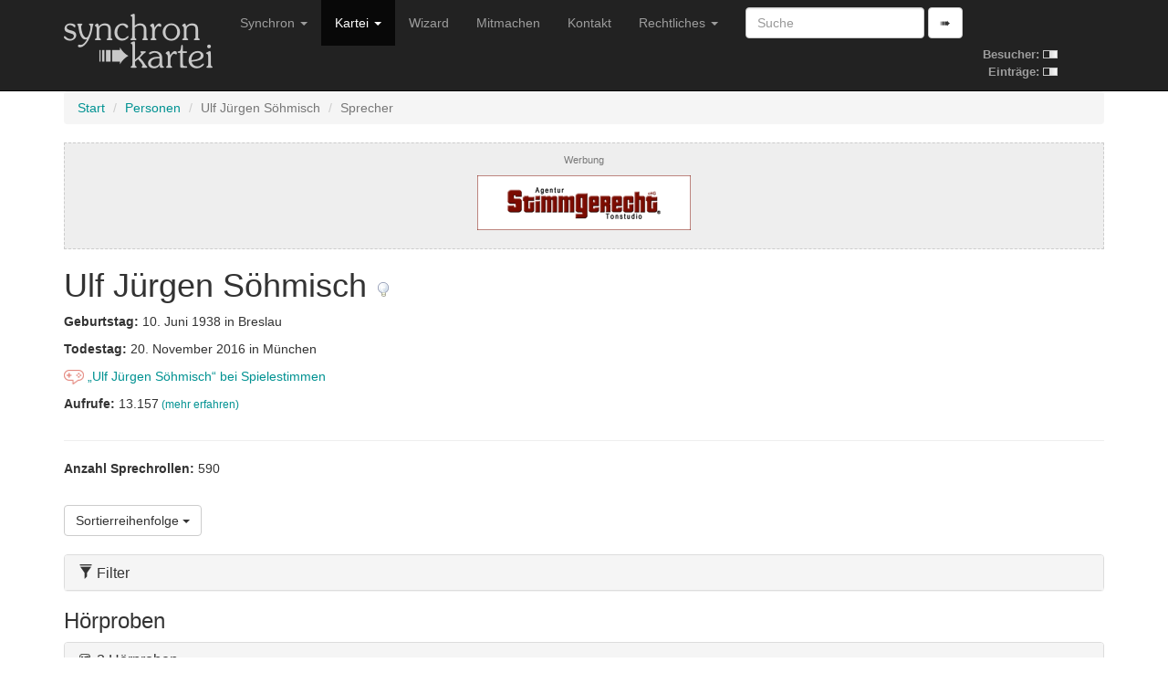

--- FILE ---
content_type: text/html; charset=utf-8
request_url: https://www.synchronkartei.de/person/U0nQnFuBb/sprecher
body_size: 31789
content:
<!DOCTYPE html>
<html lang="de">
  <head>
    <meta charset="utf-8">
    <meta http-equiv="X-UA-Compatible" content="IE=edge">
    <meta name="viewport" content="width=device-width, initial-scale=1">
    
    <meta name="description" content="">
    <meta name="author" content="Deutsche Synchronkartei">

    <link rel="icon" href="favicon.ico">
    <link rel="alternate" type="application/rss+xml" href="/rss">
    <link rel="search" type="application/opensearchdescription+xml" title="Deutsche Synchronkartei" href="/opensearch.xml">

    <title>Deutsche Synchronkartei | Sprecher | Ulf Jürgen Söhmisch</title>
    <base href="/" />
    <link rel="canonical" href="https://www.synchronkartei.de/person/U0nQnFuBb/sprecher">

    
    <script src="vendor/js/jquery.min.js" defer></script>
    <script src="vendor/js/jquery.viewport.min.js" defer></script>
    <script src="vendor/js/v3/bootstrap.min.js" defer></script>
    <script src="vendor/js/validator.min.js" defer></script>
    <script src="vendor/js/bootstrap3-typeahead.min.js" defer></script>
    
    <script src="vendor/js/ie10-viewport-bug-workaround.js" defer></script>

    <script src="js/seiyuu.min.cc87e1d9.js" defer></script>

    
    <link href="/vendor/css/v3/bootstrap.min.css" rel="stylesheet">

    
    <link href="/vendor/css/ie10-viewport-bug-workaround.css" rel="stylesheet">

    
    <link href="/css/seiyuu.min.cc87e1d9.css" rel="stylesheet">

    
    
  </head>
  <body>


    
    <nav class="navbar navbar-inverse navbar-fixed-top">
      <div class="container">
        <div class="navbar-header">
          <button type="button" class="navbar-toggle collapsed" data-toggle="collapse" data-target="#navbar" aria-expanded="false" aria-controls="navbar">
            <span class="sr-only">Navigation umschalten</span>
            <span class="icon-bar"></span>
            <span class="icon-bar"></span>
            <span class="icon-bar"></span>
          </button>
          <a class="navbar-brand" href="/"><img id="logo" class="hidden-xs hidden-sm" src="img/transparent.gif"><img id="logo-ol" class="visible-xs-inline visible-sm-inline" src="img/transparent.gif"></a>
        </div>
        <div id="navbar" class="navbar-collapse collapse">
          
          <table id="stats-mini" class="hidden-md hidden-lg">
            <tr>
              <td><strong>Besucher:</strong>&nbsp;</td>
              <td><img src="img/loader-kit.gif" /></td>
            </tr>
            <tr>
              <td><strong>Einträge:</strong>&nbsp;</td>
              <td><img src="img/loader-kit.gif" /></td>
            </tr>
          </table>

          <form class="visible-xs-block visible-sm-block navbar-form navbar-left" role="search" method="get" action="/suche">
            <div class="form-group">
              <input data-provide="typeahead" autocomplete="off" type="text" class="form-control suche-typeahead" placeholder="Suche" name="q">
            </div>
            <button type="submit" class="btn btn-default">➠</button>
          </form>
          <ul class="nav navbar-nav">
            <li class="dropdown">
              <a href="#" class="dropdown-toggle" data-toggle="dropdown" role="button" aria-haspopup="true" aria-expanded="false">Synchron <span class="caret"></span></a>
              <ul class="dropdown-menu">
                <li class="dropdown-header">Zum Thema</li>
                <li><a href="/intro">Intro</a></li>
                <li><a href="/ueber-uns">Über uns</a></li>
                <li><a href="/special-thanks">Special Thanks</a></li>
                <li role="separator" class="divider"></li>
                <li class="dropdown-header">Verweise</li>
                <li><a href="/links">Links</a></li>
                <li><a href="https://www.facebook.com/Synchronkartei" rel="external">Facebook</a></li>
                <li><a href="https://twitter.com/synchronkartei" rel="external">Twitter</a></li>
              </ul>
            </li>
            <li class="active" class="dropdown">
              <a href="#" class="dropdown-toggle" data-toggle="dropdown" role="button" aria-haspopup="true" aria-expanded="false">Kartei <span class="caret"></span></a>
              <ul class="dropdown-menu">
                <li class="active"><a href="/person">Personen</a></li>
                <li role="separator" class="divider"></li>
                <li><a href="/sprecher">Sprecher</a></li>
                <li><a href="/darsteller">Darsteller</a></li>
                <li><a href="/dialogbuch">Dialogbuch</a></li>
                <li><a href="/dialogregie">Dialogregie</a></li>
                <li role="separator" class="divider"></li>
                <li><a href="/film">Filme</a></li>
                <li><a href="/serie">TV-Serien</a></li>
                <li role="separator" class="divider"></li>
                <li><a href="/suche">Suche</a></li>
                <li role="separator" class="divider"></li>
                <li><a href="/eintraege">Neue Einträge</a></li>
                <li role="separator" class="divider"></li>
                <li><a href="/statistiken">Statistiken</a></li>
              </ul>
            </li>
            <li class="hidden-md"><a href="/wizard">Wizard</a></li>
            <li class="hidden-md"><a href="/mitmachen">Mitmachen</a></li>
            <li class="dropdown visible-md-block">
              <a class="dropdown-toggle" data-toggle="dropdown" role="button" aria-haspopup="true" aria-expanded="false">Mitmachen <span class="caret"></span></a>
              <ul class="dropdown-menu">
                <li ><a href="/mitmachen">Mitmachen</a></li>
                <li><a href="/wizard">Wizard</a></li>
              </ul>
            </li>
            <li class="hidden-md"><a href="/kontakt">Kontakt</a></li>
            <li class="visible-md-block dropdown">
              <a href="#" class="dropdown-toggle" data-toggle="dropdown" role="button" aria-haspopup="true" aria-expanded="false">Rechtliches <span class="caret"></span></a>
              <ul class="dropdown-menu">
                <li><a href="/kontakt">Kontakt</a></li>
                <li><a href="/rechtliche-hinweise">Rechtliche Hinweise</a></li>
                <li><a href="/rechtliche-hinweise#datenschutzerklaerung">Datenschutzerklärung</a></li>
                <li><a href="/impressum">Impressum</a></li>
              </ul>
            </li>
            <li class="hidden-md dropdown">
              <a href="#" class="dropdown-toggle" data-toggle="dropdown" role="button" aria-haspopup="true" aria-expanded="false">Rechtliches <span class="caret"></span></a>
              <ul class="dropdown-menu">
                <li><a href="/rechtliche-hinweise">Rechtliche Hinweise</a></li>
                <li><a href="/rechtliche-hinweise#datenschutzerklaerung">Datenschutzerklärung</a></li>
                <li><a href="/impressum">Impressum</a></li>
              </ul>
            </li>
          </ul>
          <form class="hidden-xs hidden-sm navbar-form navbar-left" role="search" method="get" action="/suche">
            <div class="form-group">
              <input data-provide="typeahead" autocomplete="off" type="text" class="form-control suche-typeahead" placeholder="Suche" name="q">
            </div>
            <button type="submit" class="btn btn-default">➠</button>
          </form>

          <table id="stats" class="hidden-xs hidden-sm">
            <tr>
              <td><strong>Besucher:</strong>&nbsp;</td>
              <td><img src="img/loader-kit.gif" /></td>
            </tr>
            <tr>
              <td><strong>Einträge:</strong>&nbsp;</td>
              <td><img src="img/loader-kit.gif" /></td>
            </tr>
          </table>

        </div>
      </div>
    </nav>
    <div class="container">

      <div class="synchro-main">


<div class="page" id="persondetail">
    

          <ol class="breadcrumb">

            <li><a href="/">Start</a></li>

            <li><a href="/person">Personen</a></li>

            <li class="active">Ulf Jürgen Söhmisch</li>

            <li class="active">Sprecher</li>

          </ol>



    



    



    


          <div class="ad-ho text-center">
            <h5><small>Werbung</small></h5>
            <div class="row">

              <div class="col-md-4 hidden-xs hidden-sm"></div>
              <div class="col-md-4">
                <div class="ad-box">
                  <div><a href="https://www.stimmgerecht.de/?utm_source=synchronkartei&utm_medium=banner&utm_campaign=neu" rel="external nofollow"><img src="img/ext/stimmgerecht_v1.png" width="234" height="60" title="Agentur Stimmgerecht Berlin: Sprecheragentur &amp; Tonstudio" alt="Stimmgerecht: Sprecheragentur für Synchronsprecher, Werbesprecher &amp; Native Speaker Sprecher"></a></div>
                </div>
              </div>
              <div class="col-md-4 hidden-xs hidden-sm"></div>
            </div>
          </div>




    

<div>
    <h1>Ulf Jürgen Söhmisch
        <a href="/hinweis/person/U0nQnFuBb" title="Hinweis verfassen">
            <img class="hinweis" src="img/mistake.png"/>
        </a>
    </h1>
</div>





<div><p><strong>Geburtstag: </strong>10. Juni 1938 in Breslau</p></div>


<div><p><strong>Todestag: </strong>20. November 2016 in München</p></div>


<div><p></p></div>




<div><p><a href="https://spielestimmen.de/personen/?p=6394" rel="external nofollow"><img src="img/spielestimmen.png" height="16" />&nbsp;„Ulf Jürgen Söhmisch“ bei Spielestimmen</a></p></div>





<div><p><strong>Aufrufe: </strong>13.157<small> <a href="/statistiken/aufrufe">(mehr erfahren)</a></small></p></div>



<div class="clearfix"></div>


    
    
                    <hr />

                    <div>
                      <p><strong>Anzahl Sprechrollen: </strong>590</p>
                    </div>




            

<br />
<div class="dropdown">
    <button class="btn btn-default dropdown-toggle" type="button" id="dropdownMenuSort" data-toggle="dropdown" aria-haspopup="true" aria-expanded="true">
        Sortierreihenfolge
        <span class="caret"></span>
    </button>
    <ul class="dropdown-menu" aria-labelledby="dropdownMenuSort">
        
        <li><a href="/person/U0nQnFuBb/sprecher?sortierung=darstellerRollenAb"><span class="glyphicon glyphicon-triangle-bottom" aria-hidden="true"></span> Anzahl der Rollen pro Darsteller (absteigend)</a></li>
        
        <li><a href="/person/U0nQnFuBb/sprecher?sortierung=darstellerRollenAuf"><span class="glyphicon glyphicon-triangle-top" aria-hidden="true"></span> Anzahl der Rollen pro Darsteller (aufsteigend)</a></li>
        
        <li class="active"><a><span class="glyphicon glyphicon-triangle-bottom" aria-hidden="true"></span> Produktionsjahr des Films (absteigend)</a></li>
        
        <li><a href="/person/U0nQnFuBb/sprecher?sortierung=jahrAuf"><span class="glyphicon glyphicon-triangle-top" aria-hidden="true"></span> Produktionsjahr des Films (aufsteigend)</a></li>
        
        <li><a href="/person/U0nQnFuBb/sprecher?sortierung=erstellungAb"><span class="glyphicon glyphicon-triangle-bottom" aria-hidden="true"></span> Registrierung in der Synchronkartei (absteigend)</a></li>
        
        <li><a href="/person/U0nQnFuBb/sprecher?sortierung=erstellungAuf"><span class="glyphicon glyphicon-triangle-top" aria-hidden="true"></span> Registrierung in der Synchronkartei (aufsteigend)</a></li>
        
    </ul>
</div>


            

<br />
<div>
    <div class="panel-group" id="accordionFilter" role="tablist" aria-multiselectable="false">
        <div class="panel panel-default">
            <div class="panel-heading" role="tab" id="headingFilter">
                <h4 class="panel-title">
                    <a class="collapsed" role="button" data-toggle="collapse" data-parent="#accordionFilter" href="#collapseFilter" aria-expanded="false" aria-controls="collapseFilter">
                        <span class="glyphicon glyphicon-filter" aria-hidden="true"></span>
                        Filter
                    </a>
                </h4>
            </div>
            <div id="collapseFilter" class="panel-collapse collapse" role="tabpanel" aria-labelledby="headingFilter">
                <div class="panel-body">
                    <form method="get">
                        
                        <input type="hidden" name="filter" value="1" />
                        <div>
                            
                            <h5>Typen (Filme)</h5>
                            
                            <label class="checkbox-inline"><input type="checkbox" name="filter_typ_0" value="1" checked>Spielfilm</label>
                            
                            <label class="checkbox-inline"><input type="checkbox" name="filter_typ_1" value="1" checked>TV-Film</label>
                            
                            
                            
                            
                            
                            <label class="checkbox-inline"><input type="checkbox" name="filter_typ_4" value="1" checked>Animationsfilm</label>
                            
                            
                            
                            
                            
                            <h5>Typen (Serien)</h5>
                            
                            
                            
                            
                            
                            <label class="checkbox-inline"><input type="checkbox" name="filter_typ_2" value="1" checked>TV-Serie</label>
                            
                            <label class="checkbox-inline"><input type="checkbox" name="filter_typ_3" value="1" checked>TV-Mehrteiler</label>
                            
                            
                            
                            <label class="checkbox-inline"><input type="checkbox" name="filter_typ_5" value="1" checked>Animations-TV-Serie</label>
                            
                            <label class="checkbox-inline"><input type="checkbox" name="filter_typ_6" value="1" checked>Webserie</label>
                            
                            
                            <h5>Sichtbarkeit</h5>
                            <label class="checkbox-inline"><input type="checkbox" name="filter_sichtbar_1" value="1"  checked>Sichtbar</label>
                            <label class="checkbox-inline"><input type="checkbox" name="filter_sichtbar_0" value="1"  checked>Nicht Sichtbar</label>
                        </div>
                        <br />
                        <button type="submit" class="btn btn-info btn-sm">
                            <span class="glyphicon glyphicon-filter" aria-hidden="true"></span>
                            Filter anwenden</button>
                    </form>
                </div>
            </div>
        </div>
    </div>
</div>



          

          
          
          <div>
            <h3>Hörproben</h3>
            <div class="panel-group" id="accordionHörproben" role="tablist" aria-multiselectable="true">
              <div class="panel panel-default">
                <div class="panel-heading" role="tab" id="headingHU0nQnFuBb">
                  <h4 class="panel-title">
                    <a class="collapsed" role="button" data-toggle="collapse" data-parent="#accordionHörproben" href="#collapseHU0nQnFuBb" aria-expanded="false" aria-controls="collapseHU0nQnFuBb">
                      <img src="img/audio.png"/> 2 Hörproben
                    </a>
                  </h4>
                </div>
                <div id="collapseHU0nQnFuBb" class="panel-collapse collapse" role="tabpanel" aria-labelledby="headingHU0nQnFuBb">
                  <ul>
                    
                    <li>
                      
                      
                      
                      <a href="/person/PFW8yFOBb/darsteller">Robert Z&#39;Dar</a> (als <em>Face</em>) in <a href="/film/3205">Tango &amp; Cash</a> (1989) 
                      
                      <a href="/hinweis/rolle/286246" title="Hinweis verfassen"><img class="hinweis" src="img/mistake.png"/></a>
                      <div class="seiyuu-player"
                           data-duration="7.703583"
                           data-opus="https://s3.synchronkartei.de/audio/60bce37d0410c.opus?X-Amz-Algorithm=AWS4-HMAC-SHA256&amp;X-Amz-Credential=seiyuu-read%2F20260202%2Fmagrathea%2Fs3%2Faws4_request&amp;X-Amz-Date=20260202T011958Z&amp;X-Amz-Expires=3600&amp;X-Amz-SignedHeaders=host&amp;X-Amz-Signature=393f3029905b463f5ba70842f66db5b2c7c682767a5ef504ed5bca93183e3bbf"
                           data-ogg="https://s3.synchronkartei.de/audio/60bce37d0410c.ogg?X-Amz-Algorithm=AWS4-HMAC-SHA256&amp;X-Amz-Credential=seiyuu-read%2F20260202%2Fmagrathea%2Fs3%2Faws4_request&amp;X-Amz-Date=20260202T011958Z&amp;X-Amz-Expires=3600&amp;X-Amz-SignedHeaders=host&amp;X-Amz-Signature=55699c050e3c0890299ef45f63cc34f2a39ecf7962dacb946c7e042e0bee09dc"
                           data-m4a="https://s3.synchronkartei.de/audio/60bce37d0410c.m4a?X-Amz-Algorithm=AWS4-HMAC-SHA256&amp;X-Amz-Credential=seiyuu-read%2F20260202%2Fmagrathea%2Fs3%2Faws4_request&amp;X-Amz-Date=20260202T011958Z&amp;X-Amz-Expires=3600&amp;X-Amz-SignedHeaders=host&amp;X-Amz-Signature=18a4ddfce5259c34c70f79e0b8655bb3db3954aa56682a838f2ac1e95e25bfc8"
                           data-mp3="https://s3.synchronkartei.de/audio/60bce37d0410c.mp3?X-Amz-Algorithm=AWS4-HMAC-SHA256&amp;X-Amz-Credential=seiyuu-read%2F20260202%2Fmagrathea%2Fs3%2Faws4_request&amp;X-Amz-Date=20260202T011958Z&amp;X-Amz-Expires=3600&amp;X-Amz-SignedHeaders=host&amp;X-Amz-Signature=09629e99c29bf5fe19d3b71d1c8aca3519ff1168adc73b1462935b8c9fb4efe4">
                      </div>
                      <noscript>
                        <a><img class="hoerprobe" src="img/audio.png" title="Hörprobe abspielen" alt="Hörprobe abspielen"/></a>
                        <p>
                          <audio preload="metadata" controls>
                            <source src="https://s3.synchronkartei.de/audio/60bce37d0410c.opus?X-Amz-Algorithm=AWS4-HMAC-SHA256&amp;X-Amz-Credential=seiyuu-read%2F20260202%2Fmagrathea%2Fs3%2Faws4_request&amp;X-Amz-Date=20260202T011958Z&amp;X-Amz-Expires=3600&amp;X-Amz-SignedHeaders=host&amp;X-Amz-Signature=393f3029905b463f5ba70842f66db5b2c7c682767a5ef504ed5bca93183e3bbf" type="audio/ogg" />
                            <source src="https://s3.synchronkartei.de/audio/60bce37d0410c.ogg?X-Amz-Algorithm=AWS4-HMAC-SHA256&amp;X-Amz-Credential=seiyuu-read%2F20260202%2Fmagrathea%2Fs3%2Faws4_request&amp;X-Amz-Date=20260202T011958Z&amp;X-Amz-Expires=3600&amp;X-Amz-SignedHeaders=host&amp;X-Amz-Signature=55699c050e3c0890299ef45f63cc34f2a39ecf7962dacb946c7e042e0bee09dc" type="audio/ogg" />
                            <source src="https://s3.synchronkartei.de/audio/60bce37d0410c.m4a?X-Amz-Algorithm=AWS4-HMAC-SHA256&amp;X-Amz-Credential=seiyuu-read%2F20260202%2Fmagrathea%2Fs3%2Faws4_request&amp;X-Amz-Date=20260202T011958Z&amp;X-Amz-Expires=3600&amp;X-Amz-SignedHeaders=host&amp;X-Amz-Signature=18a4ddfce5259c34c70f79e0b8655bb3db3954aa56682a838f2ac1e95e25bfc8" type="audio/x-m4a" />
                            <source src="https://s3.synchronkartei.de/audio/60bce37d0410c.mp3?X-Amz-Algorithm=AWS4-HMAC-SHA256&amp;X-Amz-Credential=seiyuu-read%2F20260202%2Fmagrathea%2Fs3%2Faws4_request&amp;X-Amz-Date=20260202T011958Z&amp;X-Amz-Expires=3600&amp;X-Amz-SignedHeaders=host&amp;X-Amz-Signature=09629e99c29bf5fe19d3b71d1c8aca3519ff1168adc73b1462935b8c9fb4efe4" type="audio/mpeg" />
                            <a href="https://s3.synchronkartei.de/audio/60bce37d0410c.mp3?X-Amz-Algorithm=AWS4-HMAC-SHA256&amp;X-Amz-Credential=seiyuu-read%2F20260202%2Fmagrathea%2Fs3%2Faws4_request&amp;X-Amz-Date=20260202T011958Z&amp;X-Amz-Expires=3600&amp;X-Amz-SignedHeaders=host&amp;X-Amz-Signature=09629e99c29bf5fe19d3b71d1c8aca3519ff1168adc73b1462935b8c9fb4efe4">Hörprobe abspielen</a>
                          </audio>
                          <a href="https://s3.synchronkartei.de/audio/60bce37d0410c.mp3?X-Amz-Algorithm=AWS4-HMAC-SHA256&amp;X-Amz-Credential=seiyuu-read%2F20260202%2Fmagrathea%2Fs3%2Faws4_request&amp;X-Amz-Date=20260202T011958Z&amp;X-Amz-Expires=3600&amp;X-Amz-SignedHeaders=host&amp;X-Amz-Signature=09629e99c29bf5fe19d3b71d1c8aca3519ff1168adc73b1462935b8c9fb4efe4">Hörprobe abspielen</a>
                        </p>
                      </noscript>
                      <a class="sr-only" href="https://s3.synchronkartei.de/audio/60bce37d0410c.mp3?X-Amz-Algorithm=AWS4-HMAC-SHA256&amp;X-Amz-Credential=seiyuu-read%2F20260202%2Fmagrathea%2Fs3%2Faws4_request&amp;X-Amz-Date=20260202T011958Z&amp;X-Amz-Expires=3600&amp;X-Amz-SignedHeaders=host&amp;X-Amz-Signature=09629e99c29bf5fe19d3b71d1c8aca3519ff1168adc73b1462935b8c9fb4efe4" rel="nofollow">Hörprobe abspielen</a>
                    </li>
                    
                    <li>
                      
                      
                      
                      
                      
                      <a href="/person/XqZuyNufZ/darsteller">Parris Buckner</a> (als <em>Arzt</em>) in <a href="/serie/10218">Zwei Supertypen in Miami</a> (1991-1993) 
                      
                      <a href="/hinweis/rolle/261646" title="Hinweis verfassen"><img class="hinweis" src="img/mistake.png"/></a>
                      <div class="seiyuu-player"
                           data-duration="7.536"
                           data-opus="https://s3.synchronkartei.de/audio/b224870c02bc0.opus?X-Amz-Algorithm=AWS4-HMAC-SHA256&amp;X-Amz-Credential=seiyuu-read%2F20260202%2Fmagrathea%2Fs3%2Faws4_request&amp;X-Amz-Date=20260202T011958Z&amp;X-Amz-Expires=3600&amp;X-Amz-SignedHeaders=host&amp;X-Amz-Signature=bbc2e061fa93fd447e2a5a13b6c32663bb035f8d55c43537ebae1b56a961e6ef"
                           data-ogg="https://s3.synchronkartei.de/audio/b224870c02bc0.ogg?X-Amz-Algorithm=AWS4-HMAC-SHA256&amp;X-Amz-Credential=seiyuu-read%2F20260202%2Fmagrathea%2Fs3%2Faws4_request&amp;X-Amz-Date=20260202T011958Z&amp;X-Amz-Expires=3600&amp;X-Amz-SignedHeaders=host&amp;X-Amz-Signature=415cc898246e06fadd7464a92b62f71d170de0cc309de356430f0611b42d522a"
                           data-m4a="https://s3.synchronkartei.de/audio/b224870c02bc0.m4a?X-Amz-Algorithm=AWS4-HMAC-SHA256&amp;X-Amz-Credential=seiyuu-read%2F20260202%2Fmagrathea%2Fs3%2Faws4_request&amp;X-Amz-Date=20260202T011958Z&amp;X-Amz-Expires=3600&amp;X-Amz-SignedHeaders=host&amp;X-Amz-Signature=32c48177f0a0fb732569dc3b6a8274a331a8ad8630cb4182595fb89567124ce0"
                           data-mp3="https://s3.synchronkartei.de/audio/b224870c02bc0.mp3?X-Amz-Algorithm=AWS4-HMAC-SHA256&amp;X-Amz-Credential=seiyuu-read%2F20260202%2Fmagrathea%2Fs3%2Faws4_request&amp;X-Amz-Date=20260202T011958Z&amp;X-Amz-Expires=3600&amp;X-Amz-SignedHeaders=host&amp;X-Amz-Signature=87685d5afc909b4218354c78f9d9c2ad48c81b75960902ff72657c9e7096e8c5">
                      </div>
                      <noscript>
                        <a><img class="hoerprobe" src="img/audio.png" title="Hörprobe abspielen" alt="Hörprobe abspielen"/></a>
                        <p>
                          <audio preload="metadata" controls>
                            <source src="https://s3.synchronkartei.de/audio/b224870c02bc0.opus?X-Amz-Algorithm=AWS4-HMAC-SHA256&amp;X-Amz-Credential=seiyuu-read%2F20260202%2Fmagrathea%2Fs3%2Faws4_request&amp;X-Amz-Date=20260202T011958Z&amp;X-Amz-Expires=3600&amp;X-Amz-SignedHeaders=host&amp;X-Amz-Signature=bbc2e061fa93fd447e2a5a13b6c32663bb035f8d55c43537ebae1b56a961e6ef" type="audio/ogg" />
                            <source src="https://s3.synchronkartei.de/audio/b224870c02bc0.ogg?X-Amz-Algorithm=AWS4-HMAC-SHA256&amp;X-Amz-Credential=seiyuu-read%2F20260202%2Fmagrathea%2Fs3%2Faws4_request&amp;X-Amz-Date=20260202T011958Z&amp;X-Amz-Expires=3600&amp;X-Amz-SignedHeaders=host&amp;X-Amz-Signature=415cc898246e06fadd7464a92b62f71d170de0cc309de356430f0611b42d522a" type="audio/ogg" />
                            <source src="https://s3.synchronkartei.de/audio/b224870c02bc0.m4a?X-Amz-Algorithm=AWS4-HMAC-SHA256&amp;X-Amz-Credential=seiyuu-read%2F20260202%2Fmagrathea%2Fs3%2Faws4_request&amp;X-Amz-Date=20260202T011958Z&amp;X-Amz-Expires=3600&amp;X-Amz-SignedHeaders=host&amp;X-Amz-Signature=32c48177f0a0fb732569dc3b6a8274a331a8ad8630cb4182595fb89567124ce0" type="audio/x-m4a" />
                            <source src="https://s3.synchronkartei.de/audio/b224870c02bc0.mp3?X-Amz-Algorithm=AWS4-HMAC-SHA256&amp;X-Amz-Credential=seiyuu-read%2F20260202%2Fmagrathea%2Fs3%2Faws4_request&amp;X-Amz-Date=20260202T011958Z&amp;X-Amz-Expires=3600&amp;X-Amz-SignedHeaders=host&amp;X-Amz-Signature=87685d5afc909b4218354c78f9d9c2ad48c81b75960902ff72657c9e7096e8c5" type="audio/mpeg" />
                            <a href="https://s3.synchronkartei.de/audio/b224870c02bc0.mp3?X-Amz-Algorithm=AWS4-HMAC-SHA256&amp;X-Amz-Credential=seiyuu-read%2F20260202%2Fmagrathea%2Fs3%2Faws4_request&amp;X-Amz-Date=20260202T011958Z&amp;X-Amz-Expires=3600&amp;X-Amz-SignedHeaders=host&amp;X-Amz-Signature=87685d5afc909b4218354c78f9d9c2ad48c81b75960902ff72657c9e7096e8c5">Hörprobe abspielen</a>
                          </audio>
                          <a href="https://s3.synchronkartei.de/audio/b224870c02bc0.mp3?X-Amz-Algorithm=AWS4-HMAC-SHA256&amp;X-Amz-Credential=seiyuu-read%2F20260202%2Fmagrathea%2Fs3%2Faws4_request&amp;X-Amz-Date=20260202T011958Z&amp;X-Amz-Expires=3600&amp;X-Amz-SignedHeaders=host&amp;X-Amz-Signature=87685d5afc909b4218354c78f9d9c2ad48c81b75960902ff72657c9e7096e8c5">Hörprobe abspielen</a>
                        </p>
                      </noscript>
                      <a class="sr-only" href="https://s3.synchronkartei.de/audio/b224870c02bc0.mp3?X-Amz-Algorithm=AWS4-HMAC-SHA256&amp;X-Amz-Credential=seiyuu-read%2F20260202%2Fmagrathea%2Fs3%2Faws4_request&amp;X-Amz-Date=20260202T011958Z&amp;X-Amz-Expires=3600&amp;X-Amz-SignedHeaders=host&amp;X-Amz-Signature=87685d5afc909b4218354c78f9d9c2ad48c81b75960902ff72657c9e7096e8c5" rel="nofollow">Hörprobe abspielen</a>
                    </li>
                    
                  </ul>
                </div>
              </div>
            </div>
          </div>
          

          
          <div>
            <h3>Sprechrollen (Filme)</h3>
            <ul>
              
              <li>
              
                <a class="person-highlight" href="/person/8x8-nFuBb/darsteller">Jeff Bennett</a> (als <em>'Gary'</em>) in <a href="/film/28059">TinkerBell und die Piratenfee</a> (2014) 
                <a href="/hinweis/rolle/177323" title="Hinweis verfassen"><img class="hinweis" src="img/mistake.png"/></a>
              </li>
              
              <li class="last">
              
                <a class="person-highlight" href="/person/ZnO-nFOfb/darsteller">Barry Corbin</a> (als <em>'Ol&#39; Jammer'</em>) in <a href="/film/28360">Planes 2 - Immer im Einsatz</a> (2014) 
                <a href="/hinweis/rolle/179735" title="Hinweis verfassen"><img class="hinweis" src="img/mistake.png"/></a>
              </li>
              
              <li>
              
                <a class="person-highlight" href="/person/5R7-yFufZ/darsteller">Tim Berrington</a> (als <em>UN-Abgeordneter</em>) in <a href="/film/25731">World War Z</a> (2013) 
                <a href="/hinweis/rolle/519811" title="Hinweis verfassen"><img class="hinweis" src="img/mistake.png"/></a>
              </li>
              
              <li>
              
                <a class="person-highlight" href="/person/k1AvaQTNR/darsteller">David Morrison</a> (als <em>David Morrison</em>) in <a href="/film/25731">World War Z</a> (2013) 
                <a href="/hinweis/rolle/519769" title="Hinweis verfassen"><img class="hinweis" src="img/mistake.png"/></a>
              </li>
              
              <li>
              
                <a class="person-highlight" href="/person/0XLAnFOfb/darsteller">Viktor Friberg</a> (als <em>Landeskommissar</em>) in <a href="/film/27805">Der Hundertjährige, der aus dem Fenster stieg und verschwand</a> (2013) 
                <a href="/hinweis/rolle/172419" title="Hinweis verfassen"><img class="hinweis" src="img/mistake.png"/></a>
              </li>
              
              <li class="last">
              
                <a class="person-highlight" href="/person/a7WknNOBb/darsteller">Lars Helander</a> (als <em>Rogge</em>) in <a href="/film/32760">Easy Money 3 - Lass sie bluten</a> (2013) [Synchro (2015)] 
                <a href="/hinweis/rolle/445971" title="Hinweis verfassen"><img class="hinweis" src="img/mistake.png"/></a>
              </li>
              
              <li>
              
                <a class="person-highlight" href="/person/NQmInFOfZ/darsteller">Masashi Hirose</a> (als <em>'Mobston'</em>) in <a href="/film/26313">One Piece Z</a> (2012) 
                <a href="/hinweis/rolle/164842" title="Hinweis verfassen"><img class="hinweis" src="img/mistake.png"/></a>
              </li>
              
              <li>
              
                <a class="person-highlight" href="/person/FHNKyNuBZ/darsteller">Patrick Bauchau</a> (als <em>Chirurg</em>) in <a href="/film/24995">Get the Gringo</a> (2012) 
                <a href="/hinweis/rolle/145268" title="Hinweis verfassen"><img class="hinweis" src="img/mistake.png"/></a>
              </li>
              
              <li class="last">
              
                <a class="person-highlight" href="/person/4cS-yFOfZ/darsteller">Paul Eiding</a> (als <em>'Max Tennyson'</em>) in <a href="/film/60302">Ben 10: Destroy All Aliens</a> (2012) 
                <a href="/hinweis/rolle/520932" title="Hinweis verfassen"><img class="hinweis" src="img/mistake.png"/></a>
              </li>
              
              <li>
              
                als Bergmann
                 in <a href="/film/24089">Die Tigerentenbande - Der Film</a> (2011) 
                <a href="/hinweis/rolle/135779" title="Hinweis verfassen"><img class="hinweis" src="img/mistake.png"/></a>
              </li>
              
              <li>
              
                als Zwergen Professor
                 in <a href="/film/27090">Saxana und die Reise ins Märchenland</a> (2011) 
                <a href="/hinweis/rolle/458792" title="Hinweis verfassen"><img class="hinweis" src="img/mistake.png"/></a>
              </li>
              
              <li>
              
                <a class="person-highlight" href="/person/kL9InFOBb/darsteller">Michael Carman</a> (als <em>der Don</em>) in <a href="/film/20100">Killer Elite</a> (2011) 
                <a href="/hinweis/rolle/240368" title="Hinweis verfassen"><img class="hinweis" src="img/mistake.png"/></a>
              </li>
              
              <li>
              
                <a class="person-highlight" href="/person/LD9AyFOBb/darsteller">Georges Goubert</a> (als <em>Doktor</em>) in <a href="/film/23250">Das Haus der Geheimnisse</a> (2011) 
                <a href="/hinweis/rolle/128947" title="Hinweis verfassen"><img class="hinweis" src="img/mistake.png"/></a>
              </li>
              
              <li class="last">
              
                <a class="person-highlight" href="/person/ZD1IyFOfb/darsteller">John Morlein</a> (als <em>Artie</em>) in <a href="/film/22005">The Devil&#39;s Dominos</a> (2011) 
                <a href="/hinweis/rolle/119440" title="Hinweis verfassen"><img class="hinweis" src="img/mistake.png"/></a>
              </li>
              
              <li>
              
                <a class="person-highlight" href="/person/STouyFOfZ/darsteller">Franco Ravera</a> (als <em>Inspektor</em>) in <a href="/film/55015">Willkommen im Süden</a> (2010) 
                <a href="/hinweis/rolle/459365" title="Hinweis verfassen"><img class="hinweis" src="img/mistake.png"/></a>
              </li>
              
              <li>
              
                <a class="person-highlight" href="/person/LvKunNOBb/darsteller">George Birt</a> (als <em>Richard Rainsferd</em>) in <a href="/film/22241">Sarahs Schlüssel</a> (2010) 
                <a href="/hinweis/rolle/213047" title="Hinweis verfassen"><img class="hinweis" src="img/mistake.png"/></a>
              </li>
              
              <li class="last">
              
                <a class="person-highlight" href="/person/F_QPnNOBb/darsteller">Walter Hall</a> (als <em>Army Geek</em>) in <a href="/film/18616">Immer Drama um Tamara</a> (2010) 
                <a href="/hinweis/rolle/88513" title="Hinweis verfassen"><img class="hinweis" src="img/mistake.png"/></a>
              </li>
              
              <li>
              
                <a class="person-highlight" href="/person/8x8-nFuBb/darsteller">Jeff Bennett</a> (als <em>'Elf Gary'</em>) in <a href="/film/16270">Tinkerbell - Die Suche nach dem verlorenen Schatz</a> (2009) 
                <a href="/hinweis/rolle/121846" title="Hinweis verfassen"><img class="hinweis" src="img/mistake.png"/></a>
              </li>
              
              <li class="last">
              
                <a class="person-highlight" href="/person/ZnO-nFOfb/darsteller">Barry Corbin</a> (als <em>Max Tennyson</em>) in <a href="/film/21021">Ben 10: Alien Swarm</a> (2009) 
                <a href="/hinweis/rolle/520470" title="Hinweis verfassen"><img class="hinweis" src="img/mistake.png"/></a>
              </li>
              
              <li>
              
                <a class="person-highlight" href="/person/B1vIyFuBb/darsteller">Ken Norton</a> (als <em>Grandpa</em>) in <a href="/film/17030">The Man Who Came Back</a> (2008) 
                <a href="/hinweis/rolle/80228" title="Hinweis verfassen"><img class="hinweis" src="img/mistake.png"/></a>
              </li>
              
              <li>
              
                <a class="person-highlight" href="/person/5r0AyNOfb/darsteller">Jim McManus</a> (als <em>Jackson</em>) in <a href="/film/15185">Easy Virtue - Eine unmoralische Ehefrau</a> (2008) 
                <a href="/hinweis/rolle/223711" title="Hinweis verfassen"><img class="hinweis" src="img/mistake.png"/></a>
              </li>
              
              <li class="last">
              
                <a class="person-highlight" href="/person/fn5-nNOfZ/darsteller">Vincent Grass</a> (als <em>Dr. Cornelius</em>) in <a href="/film/13428">Die Chroniken von Narnia - Prinz Kaspian von Narnia</a> (2008) 
                <a href="/hinweis/rolle/52731" title="Hinweis verfassen"><img class="hinweis" src="img/mistake.png"/></a>
              </li>
              
              <li class="last">
              
                <a class="person-highlight" href="/person/tBpKyNuBb/darsteller">James Cosmo</a> (als <em>Dawson</em>) in <a href="/film/12456">Wintersonnenwende - Die Jagd nach den sechs Zeichen des Lichts</a> (2007) 
                <a href="/hinweis/rolle/47633" title="Hinweis verfassen"><img class="hinweis" src="img/mistake.png"/></a>
              </li>
              
              <li>
              
                <a class="person-highlight" href="/person/A-OInFOBb/darsteller">Agumeuay Nakanakas</a> (als <em>Indianer #2</em>) in <a href="/film/12538">Jesse Stone: Knallhart</a> (2006) 
                <a href="/hinweis/rolle/100511" title="Hinweis verfassen"><img class="hinweis" src="img/mistake.png"/></a>
              </li>
              
              <li>
              
                <a class="person-highlight" href="/person/k-OPnFOBb/darsteller">Brian Jamieson</a> (als <em>Truckfahrer</em>) in <a href="/film/12538">Jesse Stone: Knallhart</a> (2006) 
                <a href="/hinweis/rolle/100508" title="Hinweis verfassen"><img class="hinweis" src="img/mistake.png"/></a>
              </li>
              
              <li>
              
                <a class="person-highlight" href="/person/xOPAyNuBZ/darsteller">Redman Maxfield</a> (als <em>Älterer Bonesman</em>) in <a href="/film/10307">Der gute Hirte</a> (2006) 
                <a href="/hinweis/rolle/158255" title="Hinweis verfassen"><img class="hinweis" src="img/mistake.png"/></a>
              </li>
              
              <li>
              
                <a class="person-highlight" href="/person/u4tIyNuBb/darsteller">Peter Kybart</a> (als <em>Dr. Manheim</em>) in <a href="/film/10307">Der gute Hirte</a> (2006) 
                <a href="/hinweis/rolle/158257" title="Hinweis verfassen"><img class="hinweis" src="img/mistake.png"/></a>
              </li>
              
              <li>
              
                <a class="person-highlight" href="/person/6wMAyNOfZ/darsteller">Serge Feuillard</a> (als <em>Hohepriester zu Jerusalem #2</em>) in <a href="/film/12838">Es begab sich aber zu der Zeit...</a> (2006) 
                <a href="/hinweis/rolle/257385" title="Hinweis verfassen"><img class="hinweis" src="img/mistake.png"/></a>
              </li>
              
              <li>
              
                <a class="person-highlight" href="/person/wFN-nNOfZ/darsteller">James Hong</a> (als <em>Gao</em>) in <a href="/film/31453">Dragon Dynasty</a> (2006) 
                <a href="/hinweis/rolle/198800" title="Hinweis verfassen"><img class="hinweis" src="img/mistake.png"/></a>
              </li>
              
              <li class="last">
              
                <a class="person-highlight" href="/person/c_K-nFufb/darsteller">Donald Sutherland</a> (als <em>Johann von Wolfhaus</em>) in <a href="/film/12911">Bierfest</a> (2006) 
                <a href="/hinweis/rolle/69665" title="Hinweis verfassen"><img class="hinweis" src="img/mistake.png"/></a>
              </li>
              
              <li class="last">
              
                <a class="person-highlight" href="/person/hWP-yNOBb/darsteller">Frederich B. Owens</a> (als <em>Larry</em>) in <a href="/film/4200">Hitch - Der Date-Doktor</a> (2005) 
                <a href="/hinweis/rolle/2769" title="Hinweis verfassen"><img class="hinweis" src="img/mistake.png"/></a>
              </li>
              
              <li>
              
                <a class="person-highlight" href="/person/dN5InNufZ/darsteller">Robert Oates</a> (als <em>Landarzt</em>) in <a href="/film/8275">Wenn Träume fliegen lernen</a> (2004) 
                <a href="/hinweis/rolle/287548" title="Hinweis verfassen"><img class="hinweis" src="img/mistake.png"/></a>
              </li>
              
              <li>
              
                als Mr. Dillenbeck
                 in <a href="/film/58862">Unser lautes Heim - Die Rückkehr der Seavers</a> (2004) 
                <a href="/hinweis/rolle/502989" title="Hinweis verfassen"><img class="hinweis" src="img/mistake.png"/></a>
              </li>
              
              <li>
              
                <a class="person-highlight" href="/person/I1cKnNOBZ/darsteller">Henry S.F. Cooper Jr.</a> (als <em>Talkmaster</em>) in <a href="/film/6257">Die Tiefseetaucher</a> (2004) 
                <a href="/hinweis/rolle/22378" title="Hinweis verfassen"><img class="hinweis" src="img/mistake.png"/></a>
              </li>
              
              <li>
              
                <a class="person-highlight" href="/person/qvAuyFufZ/darsteller">Jan Janga-Tomaszewski</a> (als <em>Onkel Pawel</em>) in <a href="/film/13161">Out of Reach</a> (2004) 
                <a href="/hinweis/rolle/217832" title="Hinweis verfassen"><img class="hinweis" src="img/mistake.png"/></a>
              </li>
              
              <li class="last">
              
                <a class="person-highlight" href="/person/7LIKyFOBb/darsteller">Jimmy Yuill</a> (als <em>Constable Timmins</em>) in <a href="/film/9286">Der Duft von Lavendel</a> (2004) 
                <a href="/hinweis/rolle/213700" title="Hinweis verfassen"><img class="hinweis" src="img/mistake.png"/></a>
              </li>
              
              <li class="last">
              
                <a class="person-highlight" href="/person/ucwPyFufZ/darsteller">Howard Storey</a> (als <em>Mr. Golfer</em>) in <a href="/film/8524">Hope Springs - Die Liebe deines Lebens</a> (2003) 
                <a href="/hinweis/rolle/89968" title="Hinweis verfassen"><img class="hinweis" src="img/mistake.png"/></a>
              </li>
              
              <li>
              
                <a class="person-highlight" href="/person/bTLKnNuBZ/darsteller">Daisuke Gouri</a> (als <em>'General Hot Dog'</em>) in <a href="/film/19529">One Piece - Chopper auf der Insel der seltsamen Tiere</a> (2002) [Synchro (2011)] 
                <a href="/hinweis/rolle/97968" title="Hinweis verfassen"><img class="hinweis" src="img/mistake.png"/></a>
              </li>
              
              <li>
              
                <a class="person-highlight" href="/person/b2IKnFuBb/darsteller">Harve Presnell</a> (als <em>Preston Blake</em>) in <a href="/film/2280">Mr. Deeds</a> (2002) 
                <a href="/hinweis/rolle/7385" title="Hinweis verfassen"><img class="hinweis" src="img/mistake.png"/></a>
              </li>
              
              <li>
              
                <a class="person-highlight" href="/person/Kl8KnNOfb/darsteller">Shaun Austin-Olsen</a> (als <em>Restaurantchef</em>) in <a href="/film/60701">Haben wir uns nicht schon mal gesehen?</a> (2002) 
                <a href="/hinweis/rolle/525536" title="Hinweis verfassen"><img class="hinweis" src="img/mistake.png"/></a>
              </li>
              
              <li class="last">
              
                <a class="person-highlight" href="/person/pNSKnNufb/darsteller">Danny Wells</a> (als <em>Jack Warner</em>) in <a href="/film/32909">Gleason</a> (2002) 
                <a href="/hinweis/rolle/214911" title="Hinweis verfassen"><img class="hinweis" src="img/mistake.png"/></a>
              </li>
              
              <li>
              
                <a class="person-highlight" href="/person/S_Tw89UNg/darsteller">José Luis Pérez de los Cobos</a> (als <em>Beschatter</em>) in <a href="/film/11833">Son de mar - Nicht ohne dich</a> (2001) 
                <a href="/hinweis/rolle/526624" title="Hinweis verfassen"><img class="hinweis" src="img/mistake.png"/></a>
              </li>
              
              <li>
              
                <a class="person-highlight" href="/person/6_pQ898Ng/darsteller">José Gonga</a> (als <em>Priester</em>) in <a href="/film/11833">Son de mar - Nicht ohne dich</a> (2001) 
                <a href="/hinweis/rolle/526619" title="Hinweis verfassen"><img class="hinweis" src="img/mistake.png"/></a>
              </li>
              
              <li>
              
                als Tennisspiel-Punktestand-Ansager
                 in <a href="/film/2762">Die Royal Tenenbaums</a> (2001) 
                <a href="/hinweis/rolle/484806" title="Hinweis verfassen"><img class="hinweis" src="img/mistake.png"/></a>
              </li>
              
              <li>
              
                <a class="person-highlight" href="/person/Nw6-nNOfb/darsteller">Rick Poltaruk</a> (als <em>Street Santa</em>) in <a href="/film/34080">Out of Control - Gefahr aus nächster Nähe</a> (2001) 
                <a href="/hinweis/rolle/229402" title="Hinweis verfassen"><img class="hinweis" src="img/mistake.png"/></a>
              </li>
              
              <li>
              
                <a class="person-highlight" href="/person/Wl7InNOfZ/darsteller">Adrian Sparks</a> (als <em>Dick Kniffen</em>) in <a href="/film/12053">Geraubte Kindheit</a> (2001) 
                <a href="/hinweis/rolle/453352" title="Hinweis verfassen"><img class="hinweis" src="img/mistake.png"/></a>
              </li>
              
              <li class="last">
              
                <a class="person-highlight" href="/person/XNCOyFufZ/darsteller">Gerson Da Cunha</a> (als <em>König Bindusara</em>) in <a href="/film/10322">Asoka - Der Weg des Kriegers</a> (2001) [Synchro (2005)] 
                <a href="/hinweis/rolle/290153" title="Hinweis verfassen"><img class="hinweis" src="img/mistake.png"/></a>
              </li>
              
              <li>
              
                <a class="person-highlight" href="/person/0Qk-nFOBZ/darsteller">Ed Lauter</a> (als <em>Gen. Marshall Carter</em>) in <a href="/film/3251">Thirteen Days</a> (2000) 
                <a href="/hinweis/rolle/197558" title="Hinweis verfassen"><img class="hinweis" src="img/mistake.png"/></a>
              </li>
              
              <li>
              
                <a class="person-highlight" href="/person/Im1-yNuBb/darsteller">Ryan Cutrona</a> (als <em>General Smith</em>) in <a href="/film/19355">Rangers</a> (2000) 
                <a href="/hinweis/rolle/266898" title="Hinweis verfassen"><img class="hinweis" src="img/mistake.png"/></a>
              </li>
              
              <li>
              
                <a class="person-highlight" href="/person/3KI-yNOBZ/darsteller">Ron Cook</a> (als <em>Mr. Button</em>) in <a href="/film/6087">102 Dalmatiner</a> (2000) 
                <a href="/hinweis/rolle/34478" title="Hinweis verfassen"><img class="hinweis" src="img/mistake.png"/></a>
              </li>
              
              <li class="last">
              
                <a class="person-highlight" href="/person/muuKnFOBb/darsteller">Jim Carter</a> (als <em>Detective Armstrong</em>) in <a href="/film/6087">102 Dalmatiner</a> (2000) 
                <a href="/hinweis/rolle/34477" title="Hinweis verfassen"><img class="hinweis" src="img/mistake.png"/></a>
              </li>
              
              <li>
              
                <a class="person-highlight" href="/person/R4FmyFOfZ/darsteller">Cecil Williams</a> (als <em>Reverend Williams</em>) in <a href="/film/3547">Ein wahres Verbrechen</a> (1999) 
                <a href="/hinweis/rolle/326079" title="Hinweis verfassen"><img class="hinweis" src="img/mistake.png"/></a>
              </li>
              
              <li>
              
                <a class="person-highlight" href="/person/EAk-yFOfZ/darsteller">Richard Riehle</a> (als <em>Bob Bigalow</em>) in <a href="/film/10282">Rent a Man - Ein Mann für gewisse Sekunden</a> (1999) 
                <a href="/hinweis/rolle/450238" title="Hinweis verfassen"><img class="hinweis" src="img/mistake.png"/></a>
              </li>
              
              <li>
              
                <a class="person-highlight" href="/person/zETPyFuBb/darsteller">Carl McCrystal</a> (als <em>Glasdale</em>) in <a href="/film/1730">Johanna von Orléans</a> (1999) 
                <a href="/hinweis/rolle/216995" title="Hinweis verfassen"><img class="hinweis" src="img/mistake.png"/></a>
              </li>
              
              <li>
              
                <a class="person-highlight" href="/person/a2jT5jsSg/darsteller">Jean-Claude Vallod</a> (als <em>Vater</em>) in <a href="/film/58123">Der Jobkiller</a> (1999) 
                <a href="/hinweis/rolle/494165" title="Hinweis verfassen"><img class="hinweis" src="img/mistake.png"/></a>
              </li>
              
              <li>
              
                <a class="person-highlight" href="/person/vZMPnNuBZ/darsteller">Rance Howard</a> (als <em>Ely</em>) in <a href="/film/6309">Happy, Texas</a> (1999) 
                <a href="/hinweis/rolle/372528" title="Hinweis verfassen"><img class="hinweis" src="img/mistake.png"/></a>
              </li>
              
              <li>
              
                <a class="person-highlight" href="/person/O20-yNOfZ/darsteller">Jimmy Flynn</a> (als <em>Vernon</em>) in <a href="/film/1336">Gottes Werk &amp; Teufels Beitrag</a> (1999) 
                <a href="/hinweis/rolle/216780" title="Hinweis verfassen"><img class="hinweis" src="img/mistake.png"/></a>
              </li>
              
              <li>
              
                <a class="person-highlight" href="/person/Ww2KnFuBb/darsteller">Brendan O&#39;Carroll</a> (als <em>Kutscher</em>) in <a href="/film/210">Die Asche meiner Mutter</a> (1999) 
                <a href="/hinweis/rolle/34936" title="Hinweis verfassen"><img class="hinweis" src="img/mistake.png"/></a>
              </li>
              
              <li class="last">
              
                <a class="person-highlight" href="/person/rQ2KnFufb/darsteller">Johnny Murphy</a> (als <em>Seamus</em>) in <a href="/film/210">Die Asche meiner Mutter</a> (1999) 
                <a href="/hinweis/rolle/34931" title="Hinweis verfassen"><img class="hinweis" src="img/mistake.png"/></a>
              </li>
              
              <li>
              
                <a class="person-highlight" href="/person/q3lPyNOfZ/darsteller">Pat Mahoney</a> (als <em>Wade Forrester</em>) in <a href="/film/15851">Strangeland</a> (1998) 
                <a href="/hinweis/rolle/117199" title="Hinweis verfassen"><img class="hinweis" src="img/mistake.png"/></a>
              </li>
              
              <li>
              
                <a class="person-highlight" href="/person/fOcKyNOfb/darsteller">Philip Akin</a> (als <em>Insp. Cheney</em>) in <a href="/film/7351">One Tough Cop</a> (1998) 
                <a href="/hinweis/rolle/503841" title="Hinweis verfassen"><img class="hinweis" src="img/mistake.png"/></a>
              </li>
              
              <li class="last">
              
                <a class="person-highlight" href="/person/WSbPnFOBZ/darsteller">Jerry Douglas</a> (als <em>Mr. Askou</em>) in <a href="/film/30537">Ein ganz besonderer Weihnachtswunsch</a> (1998) 
                <a href="/hinweis/rolle/317261" title="Hinweis verfassen"><img class="hinweis" src="img/mistake.png"/></a>
              </li>
              
              <li>
              
                <a class="person-highlight" href="/person/doHIyFOBb/darsteller">Norio Wakamoto</a> (als <em>'Lord Granion'</em>) in <a href="/film/40871">Slayers Great: The Movie</a> (1997) [Synchro (2005)] 
                <a href="/hinweis/rolle/309633" title="Hinweis verfassen"><img class="hinweis" src="img/mistake.png"/></a>
              </li>
              
              <li>
              
                <a class="person-highlight" href="/person/luVAnFOBb/darsteller">Joe Estevez</a> (als <em>Gus Gruman</em>) in <a href="/film/30453">Sexkiller</a> (1997) 
                <a href="/hinweis/rolle/447630" title="Hinweis verfassen"><img class="hinweis" src="img/mistake.png"/></a>
              </li>
              
              <li>
              
                <a class="person-highlight" href="/person/pRPOnFOBZ/darsteller">Richard Bruce Doughty</a> (als <em>Reporter #5</em>) in <a href="/film/2902">Scream 2</a> (1997) 
                <a href="/hinweis/rolle/214559" title="Hinweis verfassen"><img class="hinweis" src="img/mistake.png"/></a>
              </li>
              
              <li>
              
                <a class="person-highlight" href="/person/bxAKyNufZ/darsteller">James Handy</a> (als <em>Dr. Harvard</em>) in <a href="/film/29555">Der Psycho-Mörder</a> (1997) 
                <a href="/hinweis/rolle/187188" title="Hinweis verfassen"><img class="hinweis" src="img/mistake.png"/></a>
              </li>
              
              <li>
              
                <a class="person-highlight" href="/person/TXDPnFOBb/darsteller">Harvey Atkin</a> (als <em>Lou</em>) in <a href="/film/6646">Liebe und Tod auf Long Island</a> (1997) 
                <a href="/hinweis/rolle/400960" title="Hinweis verfassen"><img class="hinweis" src="img/mistake.png"/></a>
              </li>
              
              <li>
              
                <a class="person-highlight" href="/person/n4PmnFuBb/darsteller">Stogie Kenyatta</a> (als <em>Squad Officer</em>) in <a href="/film/7585">Die Kriegsmacher</a> (1997) 
                <a href="/hinweis/rolle/218109" title="Hinweis verfassen"><img class="hinweis" src="img/mistake.png"/></a>
              </li>
              
              <li>
              
                <a class="person-highlight" href="/person/3spKyFufb/darsteller">Jonathan Freeman</a> (als <em>Ted Franklin</em>) in <a href="/film/908">Der Eissturm</a> (1997) 
                <a href="/hinweis/rolle/240883" title="Hinweis verfassen"><img class="hinweis" src="img/mistake.png"/></a>
              </li>
              
              <li>
              
                <a class="person-highlight" href="/person/Ml7-yNOBb/darsteller">James Kidnie</a> (als <em>Bandagierter Patient</em>) in <a href="/film/12874">Booty Call - One Night Stand mit Hindernissen</a> (1997) 
                <a href="/hinweis/rolle/138935" title="Hinweis verfassen"><img class="hinweis" src="img/mistake.png"/></a>
              </li>
              
              <li>
              
                <a class="person-highlight" href="/person/WvCNnNuBZ/darsteller">John Cross The River</a> (als <em>Jonah Deerheart</em>) in <a href="/film/47879">Bolt - Der Showdown beginnt</a> (1997) 
                <a href="/hinweis/rolle/384909" title="Hinweis verfassen"><img class="hinweis" src="img/mistake.png"/></a>
              </li>
              
              <li>
              
                <a class="person-highlight" href="/person/lc28nFufZ/darsteller">Charles Martinet</a> (als <em>'Inspektor Jakowitsch'</em>) in <a href="/film/54395">Anastasia [Golden Films]</a> (1997) 
                <a href="/hinweis/rolle/453250" title="Hinweis verfassen"><img class="hinweis" src="img/mistake.png"/></a>
              </li>
              
              <li>
              
                als Rebell mit Vollbart
                 in <a href="/film/54395">Anastasia [Golden Films]</a> (1997) 
                <a href="/hinweis/rolle/453256" title="Hinweis verfassen"><img class="hinweis" src="img/mistake.png"/></a>
              </li>
              
              <li>
              
                als Rebell mit Schnauzer
                 in <a href="/film/54395">Anastasia [Golden Films]</a> (1997) 
                <a href="/hinweis/rolle/453260" title="Hinweis verfassen"><img class="hinweis" src="img/mistake.png"/></a>
              </li>
              
              <li>
              
                als Mann im türkisen Hemd
                 in <a href="/film/54395">Anastasia [Golden Films]</a> (1997) 
                <a href="/hinweis/rolle/453258" title="Hinweis verfassen"><img class="hinweis" src="img/mistake.png"/></a>
              </li>
              
              <li class="last">
              
                als blonder Mann im rosa Hemd
                 in <a href="/film/54395">Anastasia [Golden Films]</a> (1997) 
                <a href="/hinweis/rolle/453252" title="Hinweis verfassen"><img class="hinweis" src="img/mistake.png"/></a>
              </li>
              
              <li>
              
                <a class="person-highlight" href="/person/-sVPyFufb/darsteller">Ladislav Trojan</a> (als <em>Diener Johann</em>) in <a href="/film/44200">Das Zauberbuch</a> (1996) 
                <a href="/hinweis/rolle/466670" title="Hinweis verfassen"><img class="hinweis" src="img/mistake.png"/></a>
              </li>
              
              <li>
              
                <a class="person-highlight" href="/person/7K5KyNuBb/darsteller">Kenji Utsumi</a> (als <em>'Garev'</em>) in <a href="/film/40872">Slayers Return: The Movie</a> (1996) [Synchro (2005)] 
                <a href="/hinweis/rolle/309644" title="Hinweis verfassen"><img class="hinweis" src="img/mistake.png"/></a>
              </li>
              
              <li>
              
                <a class="person-highlight" href="/person/ur8KyFufb/darsteller">Jerry Nelson</a> (als <em>'Calico (Sprache)'</em>) in <a href="/film/2297">Muppets - Die Schatzinsel</a> (1996) 
                <a href="/hinweis/rolle/391245" title="Hinweis verfassen"><img class="hinweis" src="img/mistake.png"/></a>
              </li>
              
              <li>
              
                <a class="person-highlight" href="/person/FC5-yFuBZ/darsteller">Kevin Clash</a> (als <em>'Black Dog'</em>) in <a href="/film/2297">Muppets - Die Schatzinsel</a> (1996) 
                <a href="/hinweis/rolle/391243" title="Hinweis verfassen"><img class="hinweis" src="img/mistake.png"/></a>
              </li>
              
              <li>
              
                <a class="person-highlight" href="/person/gGmAnNufb/darsteller">Randy Stripling</a> (als <em>Roderick</em>) in <a href="/film/2007">Lone Star</a> (1996) 
                <a href="/hinweis/rolle/499360" title="Hinweis verfassen"><img class="hinweis" src="img/mistake.png"/></a>
              </li>
              
              <li class="last">
              
                <a class="person-highlight" href="/person/Kw0-nFOBb/darsteller">Jean-Claude Brialy</a> (als <em>L&#39;Abbé</em>) in <a href="/film/12983">Beaumarchais - Der Unverschämte</a> (1996) 
                <a href="/hinweis/rolle/134129" title="Hinweis verfassen"><img class="hinweis" src="img/mistake.png"/></a>
              </li>
              
              <li>
              
                <a class="person-highlight" href="/person/JHZPnNufZ/darsteller">Andy Stahl</a> (als <em>Sheriff</em>) in <a href="/film/19488">Tom und Huck</a> (1995) 
                <a href="/hinweis/rolle/128729" title="Hinweis verfassen"><img class="hinweis" src="img/mistake.png"/></a>
              </li>
              
              <li>
              
                <a class="person-highlight" href="/person/uYFPnNOfZ/darsteller">Mahito Tsujimura</a> (als <em>'König von Mipross'</em>) in <a href="/film/36935">Slayers Perfect: The Movie</a> (1995) [Synchro (2004)] 
                <a href="/hinweis/rolle/309672" title="Hinweis verfassen"><img class="hinweis" src="img/mistake.png"/></a>
              </li>
              
              <li>
              
                <a class="person-highlight" href="/person/J0KKyNOBZ/darsteller">Charles Napier</a> (als <em>Underwood</em>) in <a href="/film/41437">Fist of Justice</a> (1995) 
                <a href="/hinweis/rolle/316481" title="Hinweis verfassen"><img class="hinweis" src="img/mistake.png"/></a>
              </li>
              
              <li class="last">
              
                <a class="person-highlight" href="/person/0Qk-nFOBZ/darsteller">Ed Lauter</a> (als <em>General Stevenson</em>) in <a href="/film/3352">Die Ehre zu fliegen - Tuskegee Airmen</a> (1995) 
                <a href="/hinweis/rolle/486835" title="Hinweis verfassen"><img class="hinweis" src="img/mistake.png"/></a>
              </li>
              
              <li>
              
                <a class="person-highlight" href="/person/PRX-nFufb/darsteller">Richard Fancy</a> (als <em>Doktor</em>) in <a href="/film/8999">Visitors - Besucher aus einer anderen Welt</a> (1994) 
                <a href="/hinweis/rolle/289614" title="Hinweis verfassen"><img class="hinweis" src="img/mistake.png"/></a>
              </li>
              
              <li>
              
                <a class="person-highlight" href="/person/kO0AnNOfb/darsteller">Dave Adams</a> (als <em>Provost Marshal</em>) in <a href="/film/8999">Visitors - Besucher aus einer anderen Welt</a> (1994) 
                <a href="/hinweis/rolle/289606" title="Hinweis verfassen"><img class="hinweis" src="img/mistake.png"/></a>
              </li>
              
              <li>
              
                als Erzähler
                 in <a href="/film/16130">Pentathlon</a> (1994) 
                <a href="/hinweis/rolle/426182" title="Hinweis verfassen"><img class="hinweis" src="img/mistake.png"/></a>
              </li>
              
              <li>
              
                <a class="person-highlight" href="/person/cyLPnNufZ/darsteller">John Watson</a> (als <em>Tempeloberpriester</em>) in <a href="/film/12724">Hercules und der flammende Ring</a> (1994) 
                <a href="/hinweis/rolle/493942" title="Hinweis verfassen"><img class="hinweis" src="img/mistake.png"/></a>
              </li>
              
              <li>
              
                <a class="person-highlight" href="/person/d0g-nNuBb/darsteller">Chic Littlewood</a> (als <em>Dorfbewohner</em>) in <a href="/film/12725">Hercules und das verlorene Königreich</a> (1994) 
                <a href="/hinweis/rolle/493724" title="Hinweis verfassen"><img class="hinweis" src="img/mistake.png"/></a>
              </li>
              
              <li>
              
                <a class="person-highlight" href="/person/vjJInNufZ/darsteller">Francis Bell</a> (als <em>Auktionator</em>) in <a href="/film/12725">Hercules und das verlorene Königreich</a> (1994) 
                <a href="/hinweis/rolle/493727" title="Hinweis verfassen"><img class="hinweis" src="img/mistake.png"/></a>
              </li>
              
              <li>
              
                <a class="person-highlight" href="/person/yvVknFuBZ/darsteller">Carlo Baccarini</a> (als <em>'Vater'</em>) in <a href="/film/53196">Der Held der zwei Welten</a> (1994) [Synchro (1997)] 
                <a href="/hinweis/rolle/441196" title="Hinweis verfassen"><img class="hinweis" src="img/mistake.png"/></a>
              </li>
              
              <li class="last">
              
                <a class="person-highlight" href="/person/jOAKnFufZ/darsteller">G.D. Spradlin</a> (als <em>Parker Davis</em>) in <a href="/film/26634">Clifford - Das kleine Scheusal</a> (1994) 
                <a href="/hinweis/rolle/528006" title="Hinweis verfassen"><img class="hinweis" src="img/mistake.png"/></a>
              </li>
              
              <li>
              
                <a class="person-highlight" href="/person/JLI-yNOfZ/darsteller">Erick Avari</a> (als <em>Chirurg</em>) in <a href="/film/57433">Teenage Lolita - Verlockende Unschuld</a> (1993) 
                <a href="/hinweis/rolle/485697" title="Hinweis verfassen"><img class="hinweis" src="img/mistake.png"/></a>
              </li>
              
              <li>
              
                <a class="person-highlight" href="/person/fnUInFuBb/darsteller">J. Michael Hunter</a> (als <em>Garrison</em>) in <a href="/film/3110">Stark</a> (1993) 
                <a href="/hinweis/rolle/56610" title="Hinweis verfassen"><img class="hinweis" src="img/mistake.png"/></a>
              </li>
              
              <li>
              
                <a class="person-highlight" href="/person/kSaIyFufb/darsteller">Richard Grusin</a> (als <em>Carolines Vater</em>) in <a href="/film/10756">Real Love</a> (1993) 
                <a href="/hinweis/rolle/516143" title="Hinweis verfassen"><img class="hinweis" src="img/mistake.png"/></a>
              </li>
              
              <li>
              
                <a class="person-highlight" href="/person/0DyNyNufb/darsteller">Gary Groomes</a> (als <em>Bill #1</em>) in <a href="/film/10756">Real Love</a> (1993) 
                <a href="/hinweis/rolle/516136" title="Hinweis verfassen"><img class="hinweis" src="img/mistake.png"/></a>
              </li>
              
              <li>
              
                <a class="person-highlight" href="/person/h-c-yFOfb/darsteller">John Beasley</a> (als <em>John</em>) in <a href="/film/10756">Real Love</a> (1993) 
                <a href="/hinweis/rolle/516142" title="Hinweis verfassen"><img class="hinweis" src="img/mistake.png"/></a>
              </li>
              
              <li class="last">
              
                <a class="person-highlight" href="/person/z9IPyFOBZ/darsteller">Will Zahrn</a> (als <em>Charley</em>) in <a href="/film/1738">Judgement Night - Zum Töten verurteilt</a> (1993) 
                <a href="/hinweis/rolle/128734" title="Hinweis verfassen"><img class="hinweis" src="img/mistake.png"/></a>
              </li>
              
              <li>
              
                <a class="person-highlight" href="/person/5X2KnNuBb/darsteller">Buckley Norris</a> (als <em>Richter</em>) in <a href="/film/17006">Spaceshift - Waxwork 2</a> (1992) 
                <a href="/hinweis/rolle/295246" title="Hinweis verfassen"><img class="hinweis" src="img/mistake.png"/></a>
              </li>
              
              <li>
              
                <a class="person-highlight" href="/person/lckAnNOfZ/darsteller">Kate Murtagh</a> (als <em>Mutter Oberin</em>) in <a href="/film/17006">Spaceshift - Waxwork 2</a> (1992) 
                <a href="/hinweis/rolle/295273" title="Hinweis verfassen"><img class="hinweis" src="img/mistake.png"/></a>
              </li>
              
              <li>
              
                <a class="person-highlight" href="/person/UXl-nNOBb/darsteller">Ben Johnson</a> (als <em>Geronimo Bill</em>) in <a href="/film/5627">Radio Flyer</a> (1992) 
                <a href="/hinweis/rolle/383096" title="Hinweis verfassen"><img class="hinweis" src="img/mistake.png"/></a>
              </li>
              
              <li>
              
                <a class="person-highlight" href="/person/DbNKyNOfb/darsteller">Harry Shearer</a> (als <em>'Nachrichtensprecher'</em>) in <a href="/film/1823">Eine Klasse für sich</a> (1992) 
                <a href="/hinweis/rolle/284820" title="Hinweis verfassen"><img class="hinweis" src="img/mistake.png"/></a>
              </li>
              
              <li>
              
                <a class="person-highlight" href="/person/8mHAyFOfZ/darsteller">Rod Sell</a> (als <em>Officer Bennett</em>) in <a href="/film/1796">Kevin - Allein in New York</a> (1992) 
                <a href="/hinweis/rolle/147976" title="Hinweis verfassen"><img class="hinweis" src="img/mistake.png"/></a>
              </li>
              
              <li>
              
                <a class="person-highlight" href="/person/cqwAyFuBZ/darsteller">Vasek Simek</a> (als <em>Karol</em>) in <a href="/film/1539">Housesitter - Lügen haben schöne Beine</a> (1992) 
                <a href="/hinweis/rolle/324988" title="Hinweis verfassen"><img class="hinweis" src="img/mistake.png"/></a>
              </li>
              
              <li>
              
                <a class="person-highlight" href="/person/muMpyFOBZ/darsteller">Ricardo Pitts-Wiley</a> (als <em>Busfahrer #2</em>) in <a href="/film/1539">Housesitter - Lügen haben schöne Beine</a> (1992) 
                <a href="/hinweis/rolle/324991" title="Hinweis verfassen"><img class="hinweis" src="img/mistake.png"/></a>
              </li>
              
              <li class="last">
              
                <a class="person-highlight" href="/person/Ugp-nFuBb/darsteller">Kevin O&#39;Brien</a> (als <em>Catering-Fahrer</em>) in <a href="/film/1539">Housesitter - Lügen haben schöne Beine</a> (1992) 
                <a href="/hinweis/rolle/324992" title="Hinweis verfassen"><img class="hinweis" src="img/mistake.png"/></a>
              </li>
              
              <li>
              
                <a class="person-highlight" href="/person/WnwKyFuBb/darsteller">Michael Dorn</a> (als <em>Colonel Worf</em>) in <a href="/film/3103">Star Trek 6 - Das unentdeckte Land</a> (1991) 
                <a href="/hinweis/rolle/16431" title="Hinweis verfassen"><img class="hinweis" src="img/mistake.png"/></a>
              </li>
              
              <li>
              
                <a class="person-highlight" href="/person/ykHmyNufb/darsteller">Caspar de la Mare</a> (als <em>Sam Timmons</em>) in <a href="/film/7702">Robin Hood - Ein Leben für Richard Löwenherz</a> (1991) 
                <a href="/hinweis/rolle/148181" title="Hinweis verfassen"><img class="hinweis" src="img/mistake.png"/></a>
              </li>
              
              <li>
              
                <a class="person-highlight" href="/person/iO0-nFufb/darsteller">Rick Ducommun</a> (als <em>Poolbesitzer</em>) in <a href="/film/1894">Last Boy Scout - Das Ziel ist Überleben</a> (1991) 
                <a href="/hinweis/rolle/80971" title="Hinweis verfassen"><img class="hinweis" src="img/mistake.png"/></a>
              </li>
              
              <li>
              
                <a class="person-highlight" href="/person/l4QMt3JHg/darsteller">Jóhannes Arason</a> (als <em>'Radiosprecher'</em>) in <a href="/film/58800">Kinder der Natur - Children of Nature</a> (1991) [Synchro (1994)] 
                <a href="/hinweis/rolle/521627" title="Hinweis verfassen"><img class="hinweis" src="img/mistake.png"/></a>
              </li>
              
              <li>
              
                <a class="person-highlight" href="/person/DYaKnFufZ/darsteller">Franco Fantasia</a> (als <em>Andre Savall</em>) in <a href="/film/49738">Bucks größtes Abenteuer</a> (1991) 
                <a href="/hinweis/rolle/402180" title="Hinweis verfassen"><img class="hinweis" src="img/mistake.png"/></a>
              </li>
              
              <li>
              
                <a class="person-highlight" href="/person/R2kpnFOBb/darsteller">Gilles Droulez</a> (als <em>Arzt</em>) in <a href="/film/41171">Blaue Hefte</a> (1991) 
                <a href="/hinweis/rolle/313599" title="Hinweis verfassen"><img class="hinweis" src="img/mistake.png"/></a>
              </li>
              
              <li class="last">
              
                <a class="person-highlight" href="/person/axpFnFufb/darsteller">Dan Curry</a> (als <em>Dan Curry</em>) in <a href="/film/49572">25 Jahre Star Trek</a> (1991) 
                <a href="/hinweis/rolle/400255" title="Hinweis verfassen"><img class="hinweis" src="img/mistake.png"/></a>
              </li>
              
              <li>
              
                <a class="person-highlight" href="/person/aD7-nFufZ/darsteller">Jim Brown</a> (als <em>Morris</em>) in <a href="/film/50209">Twisted Justice</a> (1990) 
                <a href="/hinweis/rolle/406739" title="Hinweis verfassen"><img class="hinweis" src="img/mistake.png"/></a>
              </li>
              
              <li>
              
                <a class="person-highlight" href="/person/bPxNnFOBb/darsteller">Bill LaVallee</a> (als <em>Hacket</em>) in <a href="/film/51836">Rainkiller - Tod im Regen</a> (1990) 
                <a href="/hinweis/rolle/426762" title="Hinweis verfassen"><img class="hinweis" src="img/mistake.png"/></a>
              </li>
              
              <li>
              
                als Vorsitzender #1
                 in <a href="/film/57873">Rage Betrayed</a> (1990) 
                <a href="/hinweis/rolle/491097" title="Hinweis verfassen"><img class="hinweis" src="img/mistake.png"/></a>
              </li>
              
              <li>
              
                als Mack
                 in <a href="/film/57873">Rage Betrayed</a> (1990) 
                <a href="/hinweis/rolle/491090" title="Hinweis verfassen"><img class="hinweis" src="img/mistake.png"/></a>
              </li>
              
              <li>
              
                <a class="person-highlight" href="/person/8REpyFufZ/darsteller">Ching-Ying Lam</a> (als <em>Khenlun</em>) in <a href="/film/43330">Prince of the Sun</a> (1990) 
                <a href="/hinweis/rolle/339563" title="Hinweis verfassen"><img class="hinweis" src="img/mistake.png"/></a>
              </li>
              
              <li>
              
                <a class="person-highlight" href="/person/O8KIyFOfZ/darsteller">William Frederick Knight</a> (als <em>U-Boot-Kommandant</em>) in <a href="/film/8299">Navy Seals - Die härteste Elitetruppe der Welt</a> (1990) 
                <a href="/hinweis/rolle/92304" title="Hinweis verfassen"><img class="hinweis" src="img/mistake.png"/></a>
              </li>
              
              <li>
              
                <a class="person-highlight" href="/person/bNdPyNOBb/darsteller">Richard Petrocelli</a> (als <em>Artie</em>) in <a href="/film/32657">Mann mit Ehre</a> (1990) 
                <a href="/hinweis/rolle/211755" title="Hinweis verfassen"><img class="hinweis" src="img/mistake.png"/></a>
              </li>
              
              <li>
              
                <a class="person-highlight" href="/person/AVN-nFOBZ/darsteller">Vincent Pastore</a> (als <em>Sammy</em>) in <a href="/film/32657">Mann mit Ehre</a> (1990) 
                <a href="/hinweis/rolle/211756" title="Hinweis verfassen"><img class="hinweis" src="img/mistake.png"/></a>
              </li>
              
              <li>
              
                <a class="person-highlight" href="/person/MXjPnFuBZ/darsteller">Dan Grimaldi</a> (als <em>Carmine</em>) in <a href="/film/32657">Mann mit Ehre</a> (1990) 
                <a href="/hinweis/rolle/211753" title="Hinweis verfassen"><img class="hinweis" src="img/mistake.png"/></a>
              </li>
              
              <li>
              
                <a class="person-highlight" href="/person/TJumnNuBb/darsteller">Joseph Carberry</a> (als <em>Leonetti</em>) in <a href="/film/32657">Mann mit Ehre</a> (1990) 
                <a href="/hinweis/rolle/211754" title="Hinweis verfassen"><img class="hinweis" src="img/mistake.png"/></a>
              </li>
              
              <li>
              
                <a class="person-highlight" href="/person/1TfrL4WDg/darsteller">Bob Rochelle</a> (als <em>Bob</em>) in <a href="/film/8174">Die Kokain-Fabrik</a> (1990) 
                <a href="/hinweis/rolle/536553" title="Hinweis verfassen"><img class="hinweis" src="img/mistake.png"/></a>
              </li>
              
              <li class="last">
              
                <a class="person-highlight" href="/person/alBIyNuBZ/darsteller">Stanley Brock</a> (als <em>Ladenbesitzer</em>) in <a href="/film/6759">Hard to Kill - Ein Cop schlägt zurück</a> (1990) 
                <a href="/hinweis/rolle/153442" title="Hinweis verfassen"><img class="hinweis" src="img/mistake.png"/></a>
              </li>
              
              <li>
              
                <a><img class="hoerprobe" src="img/audio.png" title="Hörprobe abspielen" alt="Hörprobe abspielen"/></a>
                <audio preload="none">
                  <source src="https://s3.synchronkartei.de/audio/60bce37d0410c.opus?X-Amz-Algorithm=AWS4-HMAC-SHA256&amp;X-Amz-Credential=seiyuu-read%2F20260202%2Fmagrathea%2Fs3%2Faws4_request&amp;X-Amz-Date=20260202T011958Z&amp;X-Amz-Expires=3600&amp;X-Amz-SignedHeaders=host&amp;X-Amz-Signature=393f3029905b463f5ba70842f66db5b2c7c682767a5ef504ed5bca93183e3bbf" type="audio/ogg" />
                  <source src="https://s3.synchronkartei.de/audio/60bce37d0410c.ogg?X-Amz-Algorithm=AWS4-HMAC-SHA256&amp;X-Amz-Credential=seiyuu-read%2F20260202%2Fmagrathea%2Fs3%2Faws4_request&amp;X-Amz-Date=20260202T011958Z&amp;X-Amz-Expires=3600&amp;X-Amz-SignedHeaders=host&amp;X-Amz-Signature=55699c050e3c0890299ef45f63cc34f2a39ecf7962dacb946c7e042e0bee09dc" type="audio/ogg" />
                  <source src="https://s3.synchronkartei.de/audio/60bce37d0410c.m4a?X-Amz-Algorithm=AWS4-HMAC-SHA256&amp;X-Amz-Credential=seiyuu-read%2F20260202%2Fmagrathea%2Fs3%2Faws4_request&amp;X-Amz-Date=20260202T011958Z&amp;X-Amz-Expires=3600&amp;X-Amz-SignedHeaders=host&amp;X-Amz-Signature=18a4ddfce5259c34c70f79e0b8655bb3db3954aa56682a838f2ac1e95e25bfc8" type="audio/x-m4a" />
                  <source src="https://s3.synchronkartei.de/audio/60bce37d0410c.mp3?X-Amz-Algorithm=AWS4-HMAC-SHA256&amp;X-Amz-Credential=seiyuu-read%2F20260202%2Fmagrathea%2Fs3%2Faws4_request&amp;X-Amz-Date=20260202T011958Z&amp;X-Amz-Expires=3600&amp;X-Amz-SignedHeaders=host&amp;X-Amz-Signature=09629e99c29bf5fe19d3b71d1c8aca3519ff1168adc73b1462935b8c9fb4efe4" type="audio/mpeg" />
                  <a href="https://s3.synchronkartei.de/audio/60bce37d0410c.mp3?X-Amz-Algorithm=AWS4-HMAC-SHA256&amp;X-Amz-Credential=seiyuu-read%2F20260202%2Fmagrathea%2Fs3%2Faws4_request&amp;X-Amz-Date=20260202T011958Z&amp;X-Amz-Expires=3600&amp;X-Amz-SignedHeaders=host&amp;X-Amz-Signature=09629e99c29bf5fe19d3b71d1c8aca3519ff1168adc73b1462935b8c9fb4efe4">Hörprobe abspielen</a>
                </audio>
                <a class="sr-only" href="https://s3.synchronkartei.de/audio/60bce37d0410c.mp3?X-Amz-Algorithm=AWS4-HMAC-SHA256&amp;X-Amz-Credential=seiyuu-read%2F20260202%2Fmagrathea%2Fs3%2Faws4_request&amp;X-Amz-Date=20260202T011958Z&amp;X-Amz-Expires=3600&amp;X-Amz-SignedHeaders=host&amp;X-Amz-Signature=09629e99c29bf5fe19d3b71d1c8aca3519ff1168adc73b1462935b8c9fb4efe4" rel="nofollow">Hörprobe abspielen</a>
                
                <a class="person-highlight" href="/person/PFW8yFOBb/darsteller">Robert Z&#39;Dar</a> (als <em>Face</em>) in <a href="/film/3205">Tango &amp; Cash</a> (1989) 
                <a href="/hinweis/rolle/286246" title="Hinweis verfassen"><img class="hinweis" src="img/mistake.png"/></a>
              </li>
              
              <li>
              
                als Kopfgeldjäger #2
                 in <a href="/film/31762">Future Force</a> (1989) 
                <a href="/hinweis/rolle/500150" title="Hinweis verfassen"><img class="hinweis" src="img/mistake.png"/></a>
              </li>
              
              <li>
              
                als Weston
                 in <a href="/film/57866">Counter Destroy</a> (1989) 
                <a href="/hinweis/rolle/491042" title="Hinweis verfassen"><img class="hinweis" src="img/mistake.png"/></a>
              </li>
              
              <li>
              
                als Wahrsager
                 in <a href="/film/57866">Counter Destroy</a> (1989) 
                <a href="/hinweis/rolle/491036" title="Hinweis verfassen"><img class="hinweis" src="img/mistake.png"/></a>
              </li>
              
              <li>
              
                als Mann mit Schwert
                 in <a href="/film/384">Bill &amp; Teds verrückte Reise durch die Zeit</a> (1989) 
                <a href="/hinweis/rolle/426491" title="Hinweis verfassen"><img class="hinweis" src="img/mistake.png"/></a>
              </li>
              
              <li>
              
                <a class="person-highlight" href="/person/wUNKyFOfb/darsteller">Bradford English</a> (als <em>Johnson</em>) in <a href="/film/51114">Allein gegen Al Capone</a> (1989) 
                <a href="/hinweis/rolle/489995" title="Hinweis verfassen"><img class="hinweis" src="img/mistake.png"/></a>
              </li>
              
              <li class="last">
              
                <a class="person-highlight" href="/person/WR7PnNOfb/darsteller">Peter Ratray</a> (als <em>Kapitän</em>) in <a href="/film/74">Abyss</a> (1989) 
                <a href="/hinweis/rolle/436744" title="Hinweis verfassen"><img class="hinweis" src="img/mistake.png"/></a>
              </li>
              
              <li>
              
                <a class="person-highlight" href="/person/FcDPyFufb/darsteller">Peter Cummins</a> (als <em>Jake</em>) in <a href="/film/55154">Der Ungezähmte</a> (1988) 
                <a href="/hinweis/rolle/460924" title="Hinweis verfassen"><img class="hinweis" src="img/mistake.png"/></a>
              </li>
              
              <li>
              
                <a class="person-highlight" href="/person/ZkLPnFufb/darsteller">Tyde Kierney</a> (als <em>Joe Goodell</em>) in <a href="/film/6523">Stand and Deliver</a> (1988) 
                <a href="/hinweis/rolle/537029" title="Hinweis verfassen"><img class="hinweis" src="img/mistake.png"/></a>
              </li>
              
              <li>
              
                <a class="person-highlight" href="/person/N-Y-yFufb/darsteller">Douglas Sheldon</a> (als <em>Captain Rogers</em>) in <a href="/film/2675">Rendezvous mit einer Leiche</a> (1988) 
                <a href="/hinweis/rolle/25970" title="Hinweis verfassen"><img class="hinweis" src="img/mistake.png"/></a>
              </li>
              
              <li>
              
                <a class="person-highlight" href="/person/hslAyNufb/darsteller">John Flaus</a> (als <em>Neil Bradshaw</em>) in <a href="/film/62045">Morris - Ein mörderisches Puzzle</a> (1988) 
                <a href="/hinweis/rolle/541340" title="Hinweis verfassen"><img class="hinweis" src="img/mistake.png"/></a>
              </li>
              
              <li>
              
                <a class="person-highlight" href="/person/CedOyNuBb/darsteller">Iain Rattray</a> (als <em>Gefängniswärter</em>) in <a href="/film/10241">Jack the Ripper</a> (1988) [1. Synchro (VHS)] 
                <a href="/hinweis/rolle/536223" title="Hinweis verfassen"><img class="hinweis" src="img/mistake.png"/></a>
              </li>
              
              <li>
              
                <a class="person-highlight" href="/person/X998yFuBZ/darsteller">Mike Lewin</a> (als <em>Bill</em>) in <a href="/film/10241">Jack the Ripper</a> (1988) [1. Synchro (VHS)] 
                <a href="/hinweis/rolle/262422" title="Hinweis verfassen"><img class="hinweis" src="img/mistake.png"/></a>
              </li>
              
              <li class="last">
              
                als Broderick
                 in <a href="/film/58004">Axolution - Tödliche Begegnung</a> (1988) 
                <a href="/hinweis/rolle/492807" title="Hinweis verfassen"><img class="hinweis" src="img/mistake.png"/></a>
              </li>
              
              <li>
              
                als Viehhändler #2
                 in <a href="/film/59527">Rebellion der Gehenkten</a> (1987) 
                <a href="/hinweis/rolle/511856" title="Hinweis verfassen"><img class="hinweis" src="img/mistake.png"/></a>
              </li>
              
              <li>
              
                <a class="person-highlight" href="/person/8HLPyFufb/darsteller">Jack Gwillim</a> (als <em>Abraham Van Helsing</em>) in <a href="/film/10942">Monster Busters</a> (1987) 
                <a href="/hinweis/rolle/353612" title="Hinweis verfassen"><img class="hinweis" src="img/mistake.png"/></a>
              </li>
              
              <li>
              
                <a class="person-highlight" href="/person/KoTunNOBZ/darsteller">John Donovan</a> (als <em>John Donovan</em>) in <a href="/film/30369">Hostage</a> (1987) 
                <a href="/hinweis/rolle/491685" title="Hinweis verfassen"><img class="hinweis" src="img/mistake.png"/></a>
              </li>
              
              <li class="last">
              
                <a class="person-highlight" href="/person/YwAKyNOBZ/darsteller">James Avery</a> (als <em>Detective Wood</em>) in <a href="/film/50472">Backlash</a> (1987) 
                <a href="/hinweis/rolle/409885" title="Hinweis verfassen"><img class="hinweis" src="img/mistake.png"/></a>
              </li>
              
              <li>
              
                <a class="person-highlight" href="/person/Mt3InNufb/darsteller">Phil Rubenstein</a> (als <em>Müllmann #1</em>) in <a href="/film/3101">Star Trek 4 - Zurück in die Gegenwart</a> (1986) 
                <a href="/hinweis/rolle/274942" title="Hinweis verfassen"><img class="hinweis" src="img/mistake.png"/></a>
              </li>
              
              <li>
              
                <a class="person-highlight" href="/person/UAtInFufb/darsteller">Michael Berryman</a> (als <em>Offizier in Zentrale</em>) in <a href="/film/3101">Star Trek 4 - Zurück in die Gegenwart</a> (1986) 
                <a href="/hinweis/rolle/193217" title="Hinweis verfassen"><img class="hinweis" src="img/mistake.png"/></a>
              </li>
              
              <li>
              
                <a class="person-highlight" href="/person/jN5uyFOfZ/darsteller">Joe Mari Avellana</a> (als <em>Yashi</em>) in <a href="/film/51666">Silk</a> (1986) 
                <a href="/hinweis/rolle/424071" title="Hinweis verfassen"><img class="hinweis" src="img/mistake.png"/></a>
              </li>
              
              <li>
              
                als Mr. Krüger
                 in <a href="/film/58956">Kunyonga - Mord in Afrika</a> (1986) 
                <a href="/hinweis/rolle/503829" title="Hinweis verfassen"><img class="hinweis" src="img/mistake.png"/></a>
              </li>
              
              <li class="last">
              
                <a class="person-highlight" href="/person/c_mKnFufZ/darsteller">John Ratzenberger</a> (als <em>Mr. Barnett</em>) in <a href="/film/5054">Combat Academy</a> (1986) 
                <a href="/hinweis/rolle/432544" title="Hinweis verfassen"><img class="hinweis" src="img/mistake.png"/></a>
              </li>
              
              <li>
              
                als Bürgermeister
                 in <a href="/film/40261">Vampire Hunter D</a> (1985) [Synchro (2003)] 
                <a href="/hinweis/rolle/303209" title="Hinweis verfassen"><img class="hinweis" src="img/mistake.png"/></a>
              </li>
              
              <li>
              
                als Hugo
                 in <a href="/film/32286">Macho Man</a> (1985) 
                <a href="/hinweis/rolle/359728" title="Hinweis verfassen"><img class="hinweis" src="img/mistake.png"/></a>
              </li>
              
              <li class="last">
              
                <a class="person-highlight" href="/person/EnVcyFOBZ/darsteller">Ray Lamparelli</a> (als <em>Radiosprecher</em>) in <a href="/film/53333">Dirty Harriet - Allein gegen Gewalt und Verbrechen</a> (1985) 
                <a href="/hinweis/rolle/442586" title="Hinweis verfassen"><img class="hinweis" src="img/mistake.png"/></a>
              </li>
              
              <li>
              
                <a class="person-highlight" href="/person/dU5OyFuBb/darsteller">Tony Llewellyn-Jones</a> (als <em>Fitzsimmons</em>) in <a href="/film/44131">Wo die grünen Ameisen träumen</a> (1984) 
                <a href="/hinweis/rolle/465689" title="Hinweis verfassen"><img class="hinweis" src="img/mistake.png"/></a>
              </li>
              
              <li class="last">
              
                <a class="person-highlight" href="/person/nm3kyNOfb/darsteller">Peter Van Dissel</a> (als <em>Fowler</em>) in <a href="/film/22119">Die Rebellen</a> (1984) 
                <a href="/hinweis/rolle/526983" title="Hinweis verfassen"><img class="hinweis" src="img/mistake.png"/></a>
              </li>
              
              <li>
              
                <a class="person-highlight" href="/person/LuvmnNOBZ/darsteller">Michael Talbott</a> (als <em>Cowboy</em>) in <a href="/film/2876">Die schrillen Vier auf Achse</a> (1983) 
                <a href="/hinweis/rolle/147832" title="Hinweis verfassen"><img class="hinweis" src="img/mistake.png"/></a>
              </li>
              
              <li>
              
                <a class="person-highlight" href="/person/MjopyFuBZ/darsteller">Alfonso Giganti</a> (als <em>Polizeikommissar</em>) in <a href="/film/50801">Die flotten Teens von Rimini</a> (1983) [Synchro (1989)] 
                <a href="/hinweis/rolle/413807" title="Hinweis verfassen"><img class="hinweis" src="img/mistake.png"/></a>
              </li>
              
              <li class="last">
              
                <a class="person-highlight" href="/person/0Qk-nFOBZ/darsteller">Ed Lauter</a> (als <em>Joe Camber</em>) in <a href="/film/15486">Cujo</a> (1983) [1. Synchro (Kino/TV/VHS)] 
                <a href="/hinweis/rolle/187287" title="Hinweis verfassen"><img class="hinweis" src="img/mistake.png"/></a>
              </li>
              
              <li class="last">
              
                <a class="person-highlight" href="/person/GrpKyFOBb/darsteller">Charles Cyphers</a> (als <em>Dr. Kay</em>) in <a href="/film/6403">Der Mann ohne Gnade - Death Wish 2</a> (1982) 
                <a href="/hinweis/rolle/423881" title="Hinweis verfassen"><img class="hinweis" src="img/mistake.png"/></a>
              </li>
              
              <li>
              
                <a class="person-highlight" href="/person/2o4KyNOBZ/darsteller">Jesús Franco</a> (als <em>Dr. Domingo Aundos</em>) in <a href="/film/59129">Die Säge des Todes</a> (1981) 
                <a href="/hinweis/rolle/506363" title="Hinweis verfassen"><img class="hinweis" src="img/mistake.png"/></a>
              </li>
              
              <li class="last">
              
                <a class="person-highlight" href="/person/4gTkyNuBb/darsteller">Nole Cohen</a> (als <em>Arzt #1</em>) in <a href="/film/23555">Endlose Liebe</a> (1981) [1. Synchro] 
                <a href="/hinweis/rolle/454724" title="Hinweis verfassen"><img class="hinweis" src="img/mistake.png"/></a>
              </li>
              
              <li class="last">
              
                <a class="person-highlight" href="/person/FsxFnNuBb/darsteller">James L. Brewster</a> (als <em>Beach Boy</em>) in <a href="/film/9380">Maniac</a> (1980) 
                <a href="/hinweis/rolle/426210" title="Hinweis verfassen"><img class="hinweis" src="img/mistake.png"/></a>
              </li>
              
              <li>
              
                <a class="person-highlight" href="/person/quETXVl4R/darsteller">Emi Salvador</a> (als <em>Typ</em>) in <a href="/film/31165">Die Ungreifbaren</a> (1979) 
                <a href="/hinweis/rolle/464397" title="Hinweis verfassen"><img class="hinweis" src="img/mistake.png"/></a>
              </li>
              
              <li>
              
                <a class="person-highlight" href="/person/dZYTuVl4R/darsteller">Pino Mauro</a> (als <em>Lucien Maurice</em>) in <a href="/film/31165">Die Ungreifbaren</a> (1979) 
                <a href="/hinweis/rolle/464395" title="Hinweis verfassen"><img class="hinweis" src="img/mistake.png"/></a>
              </li>
              
              <li>
              
                <a class="person-highlight" href="/person/jt0-nFOBZ/darsteller">Nello Pazzafini</a> (als <em>Kartenspieler</em>) in <a href="/film/45299">Star Odyssey</a> (1979) [Synchro (1986)] 
                <a href="/hinweis/rolle/382380" title="Hinweis verfassen"><img class="hinweis" src="img/mistake.png"/></a>
              </li>
              
              <li>
              
                <a class="person-highlight" href="/person/4z8PnFuBb/darsteller">Shouzou Hirabayashi</a> (als <em>'Interpolvorsitzender'</em>) in <a href="/film/14437">Das Schloss des Cagliostro</a> (1979) [1. Synchro (Kino, VHS &amp; TV 1984)] 
                <a href="/hinweis/rolle/190988" title="Hinweis verfassen"><img class="hinweis" src="img/mistake.png"/></a>
              </li>
              
              <li class="last">
              
                <a class="person-highlight" href="/person/sGlFyNOfZ/darsteller">Jack Brennan</a> (als <em>Howard Johnson</em>) in <a href="/film/4437">Der rasende Charlie</a> (1979) [Synchro (1987)] 
                <a href="/hinweis/rolle/417213" title="Hinweis verfassen"><img class="hinweis" src="img/mistake.png"/></a>
              </li>
              
              <li class="last">
              
                <a class="person-highlight" href="/person/PI1KnNOBZ/darsteller">Roy Jenson</a> (als <em>Woody</em>) in <a href="/film/16067">Der Mann aus San Fernando</a> (1978) 
                <a href="/hinweis/rolle/99951" title="Hinweis verfassen"><img class="hinweis" src="img/mistake.png"/></a>
              </li>
              
              <li>
              
                <a class="person-highlight" href="/person/5ApmX-MDR/darsteller">Joseph G. Kraetzer</a> (als <em>Geschäftsmann</em>) in <a href="/film/4959">Der weiße Hai</a> (1975) [2. Synchro (DVD 2004)] 
                <a href="/hinweis/rolle/538112" title="Hinweis verfassen"><img class="hinweis" src="img/mistake.png"/></a>
              </li>
              
              <li>
              
                <a class="person-highlight" href="/person/BG8K_-MDg/darsteller">Henry Carreiro</a> (als <em>Felix</em>) in <a href="/film/4959">Der weiße Hai</a> (1975) [2. Synchro (DVD 2004)] 
                <a href="/hinweis/rolle/538105" title="Hinweis verfassen"><img class="hinweis" src="img/mistake.png"/></a>
              </li>
              
              <li>
              
                <a class="person-highlight" href="/person/tjtPyFuBZ/darsteller">Lorenzo Robledo</a> (als <em>Colonel (2. Stimme)</em>) in <a href="/film/11150">Stetson - Drei Halunken erster Klasse</a> (1975) [2. Synchro (TV)] 
                <a href="/hinweis/rolle/459598" title="Hinweis verfassen"><img class="hinweis" src="img/mistake.png"/></a>
              </li>
              
              <li class="last">
              
                <a class="person-highlight" href="/person/3OI-nNufZ/darsteller">Herb Jefferson jr.</a> (als <em>Baxter</em>) in <a href="/film/635">Columbo: Playback</a> (1975) [2. Synchro (RTL 1993)] 
                <a href="/hinweis/rolle/211479" title="Hinweis verfassen"><img class="hinweis" src="img/mistake.png"/></a>
              </li>
              
              <li class="last">
              
                <a class="person-highlight" href="/person/90OunFuBZ/darsteller">Herb Andress</a> (als <em>FBI-Agent</em>) in <a href="/film/33280">Das Phantom mit der Stahlmaske</a> (1974) [2. Synchro (VHS)] 
                <a href="/hinweis/rolle/536607" title="Hinweis verfassen"><img class="hinweis" src="img/mistake.png"/></a>
              </li>
              
              <li>
              
                <a class="person-highlight" href="/person/HhPKyFufb/darsteller">Edward Herrmann</a> (als <em>Mike</em>) in <a href="/film/14656">Der Tag des Delphins</a> (1973) 
                <a href="/hinweis/rolle/396994" title="Hinweis verfassen"><img class="hinweis" src="img/mistake.png"/></a>
              </li>
              
              <li class="last">
              
                <a class="person-highlight" href="/person/IKAKyFuBZ/darsteller">Tim Matheson</a> (als <em>Off. Phil Sweet</em>) in <a href="/film/508">Callahan</a> (1973) 
                <a href="/hinweis/rolle/109267" title="Hinweis verfassen"><img class="hinweis" src="img/mistake.png"/></a>
              </li>
              
              <li>
              
                <a class="person-highlight" href="/person/xjsIyFuBb/darsteller">John Hamill</a> (als <em>Gary</em>) in <a href="/film/28617">Turm der lebenden Leichen</a> (1972) 
                <a href="/hinweis/rolle/431029" title="Hinweis verfassen"><img class="hinweis" src="img/mistake.png"/></a>
              </li>
              
              <li>
              
                <a class="person-highlight" href="/person/B-ZkyNuBZ/darsteller">Marcello Bonini Olas</a> (als <em>Barkeeper</em>) in <a href="/film/28169">Das Grauen kommt nachts</a> (1972) 
                <a href="/hinweis/rolle/433263" title="Hinweis verfassen"><img class="hinweis" src="img/mistake.png"/></a>
              </li>
              
              <li class="last">
              
                <a class="person-highlight" href="/person/-8y-yNOBZ/darsteller">Tano Cimarosa</a> (als <em>der Kartoffel</em>) in <a href="/film/28169">Das Grauen kommt nachts</a> (1972) 
                <a href="/hinweis/rolle/433262" title="Hinweis verfassen"><img class="hinweis" src="img/mistake.png"/></a>
              </li>
              
              <li class="last">
              
                <a class="person-highlight" href="/person/uidIyFOfZ/darsteller">Barry Dennen</a> (als <em>Mendel</em>) in <a href="/film/16285">Anatevka</a> (1971) 
                <a href="/hinweis/rolle/502454" title="Hinweis verfassen"><img class="hinweis" src="img/mistake.png"/></a>
              </li>
              
              <li class="last">
              
                <a class="person-highlight" href="/person/Cv1KyFOfZ/darsteller">Dennis Robertson</a> (als <em>Koordinator</em>) in <a href="/film/3484">Verschollen im Weltraum</a> (1969) 
                <a href="/hinweis/rolle/276196" title="Hinweis verfassen"><img class="hinweis" src="img/mistake.png"/></a>
              </li>
              
              <li class="last">
              
                <a class="person-highlight" href="/person/dDtPnNOBZ/darsteller">Daniele Vargas</a> (als <em>Universitätsprofessor</em>) in <a href="/film/28029">Außergewöhnliche Geschichten</a> (1968) [Synchro (1992)] 
                <a href="/hinweis/rolle/198208" title="Hinweis verfassen"><img class="hinweis" src="img/mistake.png"/></a>
              </li>
              
              <li class="last">
              
                <a class="person-highlight" href="/person/ML9PyNOfZ/darsteller">Romano Puppo</a> (als <em>Zorro</em>) in <a href="/film/4405">Blaue Bohnen für ein Halleluja</a> (1967) [Synchro (1973)] 
                <a href="/hinweis/rolle/401118" title="Hinweis verfassen"><img class="hinweis" src="img/mistake.png"/></a>
              </li>
              
              <li>
              
                <a class="person-highlight" href="/person/TRTl6JlSR/darsteller">Stan Francis</a> (als <em>'Nikolaus'</em>) in <a href="/film/58302">Rudolph mit der roten Nase - Wie alles begann</a> (1964) [Synchro (2007)] 
                <a href="/hinweis/rolle/496238" title="Hinweis verfassen"><img class="hinweis" src="img/mistake.png"/></a>
              </li>
              
              <li class="last">
              
                <a class="person-highlight" href="/person/TRTl6JlSR/darsteller">Stan Francis</a> (als <em>'Löwenkönig'</em>) in <a href="/film/58302">Rudolph mit der roten Nase - Wie alles begann</a> (1964) [Synchro (2007)] 
                <a href="/hinweis/rolle/496240" title="Hinweis verfassen"><img class="hinweis" src="img/mistake.png"/></a>
              </li>
              
              <li class="last">
              
                <a class="person-highlight" href="/person/LyP-yFufZ/darsteller">Richard Vernon</a> (als <em>Lord Mounset</em>) in <a href="/film/31515">Der Diener</a> (1963) [2. Synchro (DVD 2008)] 
                <a href="/hinweis/rolle/199158" title="Hinweis verfassen"><img class="hinweis" src="img/mistake.png"/></a>
              </li>
              
              <li class="last">
              
                <a class="person-highlight" href="/person/ld0-nNuBb/darsteller">Mario David</a> (als <em>Caruso</em>) in <a href="/film/39984">Der Korporal in der Schlinge</a> (1961) [Synchro (1978)] 
                <a href="/hinweis/rolle/303526" title="Hinweis verfassen"><img class="hinweis" src="img/mistake.png"/></a>
              </li>
              
              <li>
              
                <a class="person-highlight" href="/person/V-NPnFufZ/darsteller">Amedeo Trilli</a> (als <em>Ragon</em>) in <a href="/film/59288">Die Rache der Barbaren</a> (1960) [2. Synchro (1998)] 
                <a href="/hinweis/rolle/508574" title="Hinweis verfassen"><img class="hinweis" src="img/mistake.png"/></a>
              </li>
              
              <li class="last">
              
                als Göttlicher Beobachter (Glatze)
                 in <a href="/film/23284">Alakazam - König der Tiere</a> (1960) [Synchro (1987)] 
                <a href="/hinweis/rolle/129126" title="Hinweis verfassen"><img class="hinweis" src="img/mistake.png"/></a>
              </li>
              
              <li>
              
                <a class="person-highlight" href="/person/sXmKnFOfb/darsteller">Leo Genn</a> (als <em>Maida Vale Doktor</em>) in <a href="/film/31009">Der wunderbare Flimmerkasten</a> (1951) [Synchro (1988)] 
                <a href="/hinweis/rolle/301469" title="Hinweis verfassen"><img class="hinweis" src="img/mistake.png"/></a>
              </li>
              
              <li class="last">
              
                <a class="person-highlight" href="/person/e5DPyFOfb/darsteller">Don Haggerty</a> (als <em>Regisseur Don</em>) in <a href="/film/46061">Der Cowboy, den es zweimal gab</a> (1951) [Synchro (1989)] 
                <a href="/hinweis/rolle/384059" title="Hinweis verfassen"><img class="hinweis" src="img/mistake.png"/></a>
              </li>
              
              <li class="last">
              
                <a class="person-highlight" href="/person/L97-yNOfZ/darsteller">Jerome Cowan</a> (als <em>Arthur Webson</em>) in <a href="/film/31174">Sumpf des Verbrechens</a> (1949) [Synchro (1990)] 
                <a href="/hinweis/rolle/409201" title="Hinweis verfassen"><img class="hinweis" src="img/mistake.png"/></a>
              </li>
              
              <li class="last">
              
                <a class="person-highlight" href="/person/H6DPnNOfb/darsteller">Clinton Sundberg</a> (als <em>Dr. Richarz</em>) in <a href="/film/33391">Clara Schumanns große Liebe</a> (1947) [2. Synchro (1987)] 
                <a href="/hinweis/rolle/305250" title="Hinweis verfassen"><img class="hinweis" src="img/mistake.png"/></a>
              </li>
              
              <li>
              
                <a class="person-highlight" href="/person/w91KyFuBb/darsteller">Olaf Hytten</a> (als <em>Constable Alfred</em>) in <a href="/film/36955">Die Werwölfin von London</a> (1946) [Synchro (2003)] 
                <a href="/hinweis/rolle/265723" title="Hinweis verfassen"><img class="hinweis" src="img/mistake.png"/></a>
              </li>
              
              <li class="last">
              
                <a class="person-highlight" href="/person/UMtIyFOfb/darsteller">Nestor Paiva</a> (als <em>Dirigent</em>) in <a href="/film/15340">Humoreske</a> (1946) [2. Synchro (TV 1998)] 
                <a href="/hinweis/rolle/200100" title="Hinweis verfassen"><img class="hinweis" src="img/mistake.png"/></a>
              </li>
              
              <li class="last">
              
                <a class="person-highlight" href="/person/Qv_PyNufb/darsteller">Russell Hicks</a> (als <em>Armistead</em>) in <a href="/film/1322">Goldschmuggel nach Virginia</a> (1940) [2. Synchro (TV 1996)] 
                <a href="/hinweis/rolle/184565" title="Hinweis verfassen"><img class="hinweis" src="img/mistake.png"/></a>
              </li>
              
              <li class="last">
              
                <a class="person-highlight" href="/person/EUsPyNufb/darsteller">John Eldredge</a> (als <em>Mr. Cartwright</em>) in <a href="/film/16676">Charlie Chan bei den Olympischen Spielen</a> (1937) [Synchro (1978)] 
                <a href="/hinweis/rolle/74746" title="Hinweis verfassen"><img class="hinweis" src="img/mistake.png"/></a>
              </li>
              
              <li>
              
                <a class="person-highlight" href="/person/macAnNOBZ/darsteller">George Kirby</a> (als <em>Detective</em>) in <a href="/film/35494">Der Werwolf von London</a> (1935) [Synchro (2004)] 
                <a href="/hinweis/rolle/355244" title="Hinweis verfassen"><img class="hinweis" src="img/mistake.png"/></a>
              </li>
              
            </ul>
          </div>
          

          <div class="ad-ho text-center">
            <h5><small>Werbung</small></h5>
            <div class="row">
              <div class="col-md-3 hidden-xs hidden-sm"></div>
              <div class="col-md-3"><div class="ad-box"><div><a href="https://www.sprecherkartei.de" rel="external nofollow"><img src="img/ext/carpediem_2.gif" width="234" height="60" title="Sprecherkartei.de - das Original seit 1997 | Sprecher für Werbung & Filme | Synchronsprecher | Sprachaufnahmen aller Art 2.000 Sprecher &amp; Synchronsprecher | 100 Sprachen | ✓ Tonstudio ✓ Agentur ✓ Sprecherverzeichnis ✓ Service ✓ Auswahl ✓ Qualität ✓" alt="sprecherdatei.de"></a></div></div></div>
              <div class="col-md-3"><div class="ad-box"><div><a href="https://www.carpe-diem-studios.de/" rel="external nofollow"><img src="img/ext/carpediem.gif" width="234" height="60" alt="www.carpe-diem-studios.de" /></a></div></div></div>
              <div class="col-md-3 hidden-xs hidden-sm"></div>
            </div>
          </div>

          
          <div>
            <h3>Sprechrollen (Serien)</h3>
            <ul>
              
              <li class="last">
              
                <a class="person-highlight" href="/person/OsI-nNuBZ/darsteller">Charles Grodin</a> (als <em>Carl Shapiro</em>) in <a href="/serie/35970">Madoff - Der 50-Milliarden Dollar Betrug</a> (2016) 
                
                  
                  
                
                <a href="/hinweis/serienrolle/228510" title="Hinweis verfassen"><img class="hinweis" src="img/mistake.png"/></a>
              </li>
              
              <li>
              
                <a class="person-highlight" href="/person/T4UIyNOBZ/darsteller">Scott Hylands</a> (als <em>George Goddard</em>) in <a href="/serie/30461">The Returned</a> (2015) 
                
                  in <a href="/serie/30461/rolle/187418">1 Episode
                
                <a href="/hinweis/serienrolle/187418" title="Hinweis verfassen"><img class="hinweis" src="img/mistake.png"/></a>
              </li>
              
              <li>
              
                <a class="person-highlight" href="/person/2d7-yFOBb/darsteller">Keone Young</a> (als <em>General Hata</em>) in <a href="/serie/32595">The Man in the High Castle</a> (2015-2019) 
                
                  in <a href="/serie/32595/rolle/234232">1 Episode
                
                <a href="/hinweis/serienrolle/234232" title="Hinweis verfassen"><img class="hinweis" src="img/mistake.png"/></a>
              </li>
              
              <li class="last">
              
                <a class="person-highlight" href="/person/E3GKyNOBb/darsteller">Stephen McHattie</a> (als <em>Andrew Borden</em>) in <a href="/serie/34164">Lizzie Borden – Kills!</a> (2015) [Synchro (2017)] 
                
                  in Episode <em>&quot;1 &amp; 4&quot;</em> (Staffel 1)
                  
                
                <a href="/hinweis/serienrolle/243870" title="Hinweis verfassen"><img class="hinweis" src="img/mistake.png"/></a>
              </li>
              
              <li>
              
                <a class="person-highlight" href="/person/yDa-nFuBb/darsteller">Mario Ernesto Sánchez</a> (als <em>Abuelo</em>) in <a href="/serie/31783">Power</a> (2014-2020) 
                
                  in Episode <em>&quot;3&quot;</em> (Staffel 2)
                  
                
                <a href="/hinweis/serienrolle/207364" title="Hinweis verfassen"><img class="hinweis" src="img/mistake.png"/></a>
              </li>
              
              <li>
              
                <a class="person-highlight" href="/person/QZIOnNufb/darsteller">Bob Johnson</a> (als <em>Mr. Clemente</em>) in <a href="/serie/31783">Power</a> (2014-2020) 
                
                  in Episode <em>&quot;1&quot;</em> (Staffel 2)
                  
                
                <a href="/hinweis/serienrolle/207031" title="Hinweis verfassen"><img class="hinweis" src="img/mistake.png"/></a>
              </li>
              
              <li class="last">
              
                <a class="person-highlight" href="/person/RAyIyNufZ/darsteller">Frank Ferrucci</a> (als <em>Mr. Peters</em>) in <a href="/serie/30380">The 100</a> (2014-2020) 
                
                  in <a href="/serie/30380/rolle/420367">1 Episode
                
                <a href="/hinweis/serienrolle/420367" title="Hinweis verfassen"><img class="hinweis" src="img/mistake.png"/></a>
              </li>
              
              <li>
              
                als Titanic-Kapitän
                 in <a href="/serie/29363">Rick and Morty</a> (2013-) 
                
                  in <a href="/serie/29363/rolle/483549">1 Episode
                
                <a href="/hinweis/serienrolle/483549" title="Hinweis verfassen"><img class="hinweis" src="img/mistake.png"/></a>
              </li>
              
              <li>
              
                <a class="person-highlight" href="/person/6sqpyFOfb/darsteller">Steven Crossley</a> (als <em>Espen van der Merwe</em>) in <a href="/serie/26793">The Blacklist</a> (2013-2023) 
                
                  in <a href="/serie/26793/rolle/253207">1 Episode
                
                <a href="/hinweis/serienrolle/253207" title="Hinweis verfassen"><img class="hinweis" src="img/mistake.png"/></a>
              </li>
              
              <li>
              
                <a class="person-highlight" href="/person/XHfmnNuBb/darsteller">Teddy Coluca</a> (als <em>Teddy Brimley</em>) in <a href="/serie/26793">The Blacklist</a> (2013-2023) 
                
                  in <a href="/serie/26793/rolle/252966">1 Episode
                
                <a href="/hinweis/serienrolle/252966" title="Hinweis verfassen"><img class="hinweis" src="img/mistake.png"/></a>
              </li>
              
              <li class="last">
              
                <a class="person-highlight" href="/person/zjfIyNOfb/darsteller">George Bartenieff</a> (als <em>Alter Goldgräber</em>) in <a href="/serie/26793">The Blacklist</a> (2013-2023) 
                
                  in <a href="/serie/26793/rolle/253287">1 Episode
                
                <a href="/hinweis/serienrolle/253287" title="Hinweis verfassen"><img class="hinweis" src="img/mistake.png"/></a>
              </li>
              
              <li>
              
                <a class="person-highlight" href="/person/ccUAyNuBb/darsteller">Kevin Moore</a> (als <em>Prior Anthony</em>) in <a href="/serie/23572">Die Tore der Welt</a> (2012) 
                
                  
                  
                
                <a href="/hinweis/serienrolle/74520" title="Hinweis verfassen"><img class="hinweis" src="img/mistake.png"/></a>
              </li>
              
              <li class="last">
              
                <a class="person-highlight" href="/person/4cS-yFOfZ/darsteller">Paul Eiding</a> (als <em>'Max Tennyson'</em>) in <a href="/serie/23736">Ben 10: Omniverse</a> (2012-2014) 
                
                  
                  
                
                <a href="/hinweis/serienrolle/267741" title="Hinweis verfassen"><img class="hinweis" src="img/mistake.png"/></a>
              </li>
              
              <li>
              
                <a class="person-highlight" href="/person/n9N-yFOBZ/darsteller">Michael Lerner</a> (als <em>Aaron Laynberg</em>) in <a href="/serie/22472">Suburgatory</a> (2011-2014) 
                
                  in Episode <em>&quot;Sex und die Vorstadt&quot;</em> (Staffel 1)
                  
                
                <a href="/hinweis/serienrolle/114722" title="Hinweis verfassen"><img class="hinweis" src="img/mistake.png"/></a>
              </li>
              
              <li>
              
                <a class="person-highlight" href="/person/nxVInFuBb/darsteller">Tony Perez</a> (als <em>Henry, Reginas Vater (1. Stimme)</em>) in <a href="/serie/22952">Once Upon a Time - Es war einmal ...</a> (2011-2018) 
                
                  in Staffel 1-5
                  
                
                <a href="/hinweis/serienrolle/158675" title="Hinweis verfassen"><img class="hinweis" src="img/mistake.png"/></a>
              </li>
              
              <li>
              
                <a class="person-highlight" href="/person/wurInFufb/darsteller">Mario Roccuzzo</a> (als <em>Smith&#39;s Pferdebursche</em>) in <a href="/serie/23545">Luck</a> (2011-2012) 
                
                  in Episode <em>&quot;1, 3, 4 &amp; 6&quot;</em> (Staffel 1)
                  
                
                <a href="/hinweis/serienrolle/75739" title="Hinweis verfassen"><img class="hinweis" src="img/mistake.png"/></a>
              </li>
              
              <li>
              
                <a class="person-highlight" href="/person/Oea-yFOBZ/darsteller">Robert Costanzo</a> (als <em>Harvey</em>) in <a href="/serie/20574">Karate-Chaoten</a> (2011-2015) 
                
                  in Episode <em>&quot;Königin der Gokarts&quot;</em> (Staffel 3)
                  
                
                <a href="/hinweis/serienrolle/148089" title="Hinweis verfassen"><img class="hinweis" src="img/mistake.png"/></a>
              </li>
              
              <li class="last">
              
                <a class="person-highlight" href="/person/JTF-yNOBb/darsteller">Oliver Ford Davies</a> (als <em>Maester Cressen</em>) in <a href="/serie/20341">Game of Thrones - Das Lied von Eis und Feuer</a> (2011-2019) 
                
                  in <a href="/serie/20341/rolle/261269">1 Episode
                
                <a href="/hinweis/serienrolle/261269" title="Hinweis verfassen"><img class="hinweis" src="img/mistake.png"/></a>
              </li>
              
              <li>
              
                <a class="person-highlight" href="/person/LAhAnNufb/darsteller">Barry Karas</a> (als <em>Der andere Ed</em>) in <a href="/serie/23595">Shit! My Dad Says</a> (2010-2011) 
                
                  in Episode <em>&quot;Regeln sind Regeln!&quot;</em> (Staffel 1)
                  
                
                <a href="/hinweis/serienrolle/181343" title="Hinweis verfassen"><img class="hinweis" src="img/mistake.png"/></a>
              </li>
              
              <li>
              
                <a class="person-highlight" href="/person/43uKyNufZ/darsteller">Gordon Pinsent</a> (als <em>Erzbischof</em>) in <a href="/serie/17698">Die Säulen der Erde</a> (2010) 
                
                  
                  
                
                <a href="/hinweis/serienrolle/412926" title="Hinweis verfassen"><img class="hinweis" src="img/mistake.png"/></a>
              </li>
              
              <li>
              
                <a class="person-highlight" href="/person/2MhPnNufZ/darsteller">Armando Molina</a> (als <em>Heimleiter</em>) in <a href="/serie/22724">Raising Hope</a> (2010-2014) 
                
                  in Episode <em>&quot;Höllisch viele Keime (1x13)&quot;</em> (Staffel 1)
                  
                
                <a href="/hinweis/serienrolle/98310" title="Hinweis verfassen"><img class="hinweis" src="img/mistake.png"/></a>
              </li>
              
              <li>
              
                <a class="person-highlight" href="/person/YiI-nNuBZ/darsteller">Gerald McRaney</a> (als <em>Josiah Cairn</em>) in <a href="/serie/18899">Justified</a> (2010-2015) 
                
                  in Episode <em>&quot;5 &amp; 6&quot;</em> (Staffel 4)
                  
                
                <a href="/hinweis/serienrolle/143362" title="Hinweis verfassen"><img class="hinweis" src="img/mistake.png"/></a>
              </li>
              
              <li>
              
                <a class="person-highlight" href="/person/ur0-yFuBZ/darsteller">Peter Jason</a> (als <em>Owen Carnes</em>) in <a href="/serie/18899">Justified</a> (2010-2015) 
                
                  in Episode <em>&quot;Die Sammlung (1x06)&quot;</em> (Staffel 1)
                  
                
                <a href="/hinweis/serienrolle/42495" title="Hinweis verfassen"><img class="hinweis" src="img/mistake.png"/></a>
              </li>
              
              <li>
              
                <a class="person-highlight" href="/person/7E7-nFOBZ/darsteller">David Brisbin</a> (als <em>Winston</em>) in <a href="/serie/18899">Justified</a> (2010-2015) 
                
                  in Episode <em>&quot;4&quot;</em> (Staffel 6)
                  
                
                <a href="/hinweis/serienrolle/194753" title="Hinweis verfassen"><img class="hinweis" src="img/mistake.png"/></a>
              </li>
              
              <li class="last">
              
                <a class="person-highlight" href="/person/4cS-yFOfZ/darsteller">Paul Eiding</a> (als <em>'Max Tennyson'</em>) in <a href="/serie/21286">Ben 10: Ultimate Alien</a> (2010-2012) 
                
                  
                  
                
                <a href="/hinweis/serienrolle/267758" title="Hinweis verfassen"><img class="hinweis" src="img/mistake.png"/></a>
              </li>
              
              <li>
              
                als Direktor (2. Stimme)
                 in <a href="/serie/21507">Der kleine Nick</a> (2009-) 
                
                  in Staffel 2
                  
                
                <a href="/hinweis/serienrolle/361232" title="Hinweis verfassen"><img class="hinweis" src="img/mistake.png"/></a>
              </li>
              
              <li>
              
                <a class="person-highlight" href="/person/oDUmyNuBb/darsteller">Larry Udy</a> (als <em>Dwight</em>) in <a href="/serie/16645">Hawthorne</a> (2009-2011) 
                
                  in Episode <em>&quot;Shakespeares Traum&quot;</em> (Staffel 1)
                  
                
                <a href="/hinweis/serienrolle/83383" title="Hinweis verfassen"><img class="hinweis" src="img/mistake.png"/></a>
              </li>
              
              <li class="last">
              
                <a class="person-highlight" href="/person/mYzInFufb/darsteller">Bruce Katzman</a> (als <em>John Garrett, Jugendamt</em>) in <a href="/serie/16645">Hawthorne</a> (2009-2011) 
                
                  in Episode <em>&quot;Glücksfälle&quot;</em> (Staffel 1)
                  
                
                <a href="/hinweis/serienrolle/83361" title="Hinweis verfassen"><img class="hinweis" src="img/mistake.png"/></a>
              </li>
              
              <li>
              
                <a class="person-highlight" href="/person/YoaKyFufb/darsteller">Jack Wallace</a> (als <em>Stu</em>) in <a href="/serie/18048">Worst Week</a> (2008-2009) 
                
                  in Episode <em>&quot;Das Baby und das Sofa&quot;</em> (Staffel 1)
                  
                
                <a href="/hinweis/serienrolle/35764" title="Hinweis verfassen"><img class="hinweis" src="img/mistake.png"/></a>
              </li>
              
              <li>
              
                <a class="person-highlight" href="/person/jJAInNOfZ/darsteller">John Aniston</a> (als <em>Jim</em>) in <a href="/serie/18048">Worst Week</a> (2008-2009) 
                
                  in Episode <em>&quot;Die Hochzeit und der Pool&quot;</em> (Staffel 1)
                  
                
                <a href="/hinweis/serienrolle/36433" title="Hinweis verfassen"><img class="hinweis" src="img/mistake.png"/></a>
              </li>
              
              <li>
              
                <a class="person-highlight" href="/person/3hkPyNuBZ/darsteller">Anders Beckman</a> (als <em>Åke Lind</em>) in <a href="/serie/20060">Verdict Revised - Unschuldig verurteilt</a> (2008-2009) 
                
                  in Episode <em>&quot;Lockvogel&quot;</em> (Staffel 2)
                  
                
                <a href="/hinweis/serienrolle/42526" title="Hinweis verfassen"><img class="hinweis" src="img/mistake.png"/></a>
              </li>
              
              <li>
              
                <a class="person-highlight" href="/person/qDfAnNOfZ/darsteller">Syd Mannion</a> (als <em>Schankwirt</em>) in <a href="/serie/16075">Legend of the Seeker - Das Schwert der Wahrheit</a> (2008-2010) 
                
                  in Episode <em>&quot;Die guten alten Zeiten&quot;</em> (Staffel 2)
                  
                
                <a href="/hinweis/serienrolle/84295" title="Hinweis verfassen"><img class="hinweis" src="img/mistake.png"/></a>
              </li>
              
              <li>
              
                <a class="person-highlight" href="/person/P96PnFOBb/darsteller">William Kircher</a> (als <em>Kaufmann</em>) in <a href="/serie/16075">Legend of the Seeker - Das Schwert der Wahrheit</a> (2008-2010) 
                
                  in Episode <em>&quot;Falscher Stolz&quot;</em> (Staffel 2)
                  
                
                <a href="/hinweis/serienrolle/83883" title="Hinweis verfassen"><img class="hinweis" src="img/mistake.png"/></a>
              </li>
              
              <li>
              
                <a class="person-highlight" href="/person/w9fmyFOfZ/darsteller">Ralph Johnson</a> (als <em>Bruder Blaine</em>) in <a href="/serie/16075">Legend of the Seeker - Das Schwert der Wahrheit</a> (2008-2010) 
                
                  in Episode <em>&quot;Das Geheimnis von Valdaire&quot;</em> (Staffel 2)
                  
                
                <a href="/hinweis/serienrolle/84289" title="Hinweis verfassen"><img class="hinweis" src="img/mistake.png"/></a>
              </li>
              
              <li>
              
                <a class="person-highlight" href="/person/R3fAyFufZ/darsteller">Chris Easley</a> (als <em>Unteroffizier Brax</em>) in <a href="/serie/16075">Legend of the Seeker - Das Schwert der Wahrheit</a> (2008-2010) 
                
                  in Episode <em>&quot;Die magische Rune&quot;</em> (Staffel 2)
                  
                
                <a href="/hinweis/serienrolle/84472" title="Hinweis verfassen"><img class="hinweis" src="img/mistake.png"/></a>
              </li>
              
              <li>
              
                <a class="person-highlight" href="/person/ygyAnFOfZ/darsteller">Darrel Wayne</a> (als <em>Frank Blanchi</em>) in <a href="/serie/16101">In Plain Sight - In der Schusslinie</a> (2008-2012) 
                
                  in Episode <em>&quot;Das Schulungsvideo&quot;</em> (Staffel 2)
                  
                
                <a href="/hinweis/serienrolle/161389" title="Hinweis verfassen"><img class="hinweis" src="img/mistake.png"/></a>
              </li>
              
              <li>
              
                <a class="person-highlight" href="/person/MaymyFufb/darsteller">Lewis Alexander</a> (als <em>Schamane</em>) in <a href="/serie/16101">In Plain Sight - In der Schusslinie</a> (2008-2012) 
                
                  in Episode <em>&quot;Happy Birthday Mary!&quot;</em> (Staffel 1)
                  
                
                <a href="/hinweis/serienrolle/161241" title="Hinweis verfassen"><img class="hinweis" src="img/mistake.png"/></a>
              </li>
              
              <li>
              
                <a class="person-highlight" href="/person/eaNPyFOBb/darsteller">Bill Flynn</a> (als <em>Old Ben Mickelson</em>) in <a href="/serie/17236">Comanche Moon</a> (2008) 
                
                  
                  
                
                <a href="/hinweis/serienrolle/220258" title="Hinweis verfassen"><img class="hinweis" src="img/mistake.png"/></a>
              </li>
              
              <li class="last">
              
                <a class="person-highlight" href="/person/4cS-yFOfZ/darsteller">Paul Eiding</a> (als <em>'Max Tennyson'</em>) in <a href="/serie/15041">Ben 10: Alien Force</a> (2008-2010) 
                
                  
                  
                
                <a href="/hinweis/serienrolle/267753" title="Hinweis verfassen"><img class="hinweis" src="img/mistake.png"/></a>
              </li>
              
              <li>
              
                <a class="person-highlight" href="/person/rSKInFuBZ/darsteller">Dennis Quilligan</a> (als <em>Dr. Butts</em>) in <a href="/serie/12285">Die Tudors</a> (2007-2010) 
                
                  in <a href="/serie/12285/rolle/33097">2 Episoden
                
                <a href="/hinweis/serienrolle/33097" title="Hinweis verfassen"><img class="hinweis" src="img/mistake.png"/></a>
              </li>
              
              <li>
              
                <a class="person-highlight" href="/person/8zdInFufb/darsteller">Robert Alan Beuth</a> (als <em>Stadtbeamter</em>) in <a href="/serie/13460">Rules of Engagement</a> (2007-2013) 
                
                  in <a href="/serie/13460/rolle/45767">1 Episode
                
                <a href="/hinweis/serienrolle/45767" title="Hinweis verfassen"><img class="hinweis" src="img/mistake.png"/></a>
              </li>
              
              <li>
              
                <a class="person-highlight" href="/person/PlhAyFuBZ/darsteller">Paul Hüttel</a> (als <em>Peter</em>) in <a href="/serie/13717">Kommissarin Lund - Das Verbrechen</a> (2007) 
                
                  in Episode <em>&quot;2&quot;</em>
                  
                
                <a href="/hinweis/serienrolle/105265" title="Hinweis verfassen"><img class="hinweis" src="img/mistake.png"/></a>
              </li>
              
              <li class="last">
              
                <a class="person-highlight" href="/person/mQkKnNOBZ/darsteller">Harris Yulin</a> (als <em>James Maddox</em>) in <a href="/serie/12415">Damages - Im Netz der Macht</a> (2007-2012) 
                
                  in Episode <em>&quot;Beziehungen&quot;</em> (Staffel 2)
                  
                
                <a href="/hinweis/serienrolle/148598" title="Hinweis verfassen"><img class="hinweis" src="img/mistake.png"/></a>
              </li>
              
              <li>
              
                <a class="person-highlight" href="/person/JWyKyNOBZ/darsteller">James Eckhouse</a> (als <em>Scott Rennie</em>) in <a href="/serie/11229">Jericho - Der Anschlag</a> (2006-2008) 
                
                  in Episode <em>&quot;Die vier Reiter&quot;</em> (Staffel 1)
                  
                
                <a href="/hinweis/serienrolle/82989" title="Hinweis verfassen"><img class="hinweis" src="img/mistake.png"/></a>
              </li>
              
              <li>
              
                <a class="person-highlight" href="/person/NQmInFOfZ/darsteller">Masashi Hirose</a> (als <em>'Sir Shelby M. Penwood'</em>) in <a href="/serie/31040">Hellsing Ultimate</a> (2006-2012) 
                
                  
                  
                
                <a href="/hinweis/serienrolle/200529" title="Hinweis verfassen"><img class="hinweis" src="img/mistake.png"/></a>
              </li>
              
              <li>
              
                als Papst
                 in <a href="/serie/31040">Hellsing Ultimate</a> (2006-2012) 
                
                  in Episode <em>&quot;3&quot;</em>
                  
                
                <a href="/hinweis/serienrolle/268642" title="Hinweis verfassen"><img class="hinweis" src="img/mistake.png"/></a>
              </li>
              
              <li>
              
                <a class="person-highlight" href="/person/JNAmyFOfZ/darsteller">James Kenneth Williams</a> (als <em>Reverend Williams</em>) in <a href="/serie/13459">Friday Night Lights</a> (2006-2011) 
                
                  in Episode <em>&quot;Bereit für Freitagabend?&quot;</em> (Staffel 2)
                  
                
                <a href="/hinweis/serienrolle/116182" title="Hinweis verfassen"><img class="hinweis" src="img/mistake.png"/></a>
              </li>
              
              <li>
              
                <a class="person-highlight" href="/person/DN_AyNufZ/darsteller">Tommy G. Kendrick</a> (als <em>Dr. Campbell</em>) in <a href="/serie/13459">Friday Night Lights</a> (2006-2011) 
                
                  in Episode <em>&quot;Schlechte Karten&quot;</em> (Staffel 3)
                  
                
                <a href="/hinweis/serienrolle/116032" title="Hinweis verfassen"><img class="hinweis" src="img/mistake.png"/></a>
              </li>
              
              <li>
              
                <a class="person-highlight" href="/person/dkmAnFOfZ/darsteller">Harvey Jeffries</a> (als <em>Schiedsrichter #2</em>) in <a href="/serie/13459">Friday Night Lights</a> (2006-2011) 
                
                  in Episode <em>&quot;Willkommen an der East Dillon&quot;</em> (Staffel 4)
                  
                
                <a href="/hinweis/serienrolle/116093" title="Hinweis verfassen"><img class="hinweis" src="img/mistake.png"/></a>
              </li>
              
              <li>
              
                <a class="person-highlight" href="/person/k4mAyFOfZ/darsteller">Peter Harrell Jr.</a> (als <em>Damon Gaston</em>) in <a href="/serie/13459">Friday Night Lights</a> (2006-2011) 
                
                  in Episode <em>&quot;Nach Hause kommen&quot;</em> (Staffel 4)
                  
                
                <a href="/hinweis/serienrolle/116098" title="Hinweis verfassen"><img class="hinweis" src="img/mistake.png"/></a>
              </li>
              
              <li>
              
                <a class="person-highlight" href="/person/TFmAnNOfb/darsteller">Odell Grant</a> (als <em>Älteres Gemeindemitglied</em>) in <a href="/serie/13459">Friday Night Lights</a> (2006-2011) 
                
                  in Episode <em>&quot;Eine Frage der Ehre&quot;</em> (Staffel 2)
                  
                
                <a href="/hinweis/serienrolle/116021" title="Hinweis verfassen"><img class="hinweis" src="img/mistake.png"/></a>
              </li>
              
              <li>
              
                <a class="person-highlight" href="/person/AhjInNufZ/darsteller">Jerry Cotton</a> (als <em>Bewährungskommissionsleiter</em>) in <a href="/serie/13459">Friday Night Lights</a> (2006-2011) 
                
                  in Episode <em>&quot;Coach, bleib!&quot;</em> (Staffel 5)
                  
                
                <a href="/hinweis/serienrolle/115953" title="Hinweis verfassen"><img class="hinweis" src="img/mistake.png"/></a>
              </li>
              
              <li class="last">
              
                <a class="person-highlight" href="/person/pYAmyFOBZ/darsteller">Ed Clements</a> (als <em>Radiointerviewer</em>) in <a href="/serie/13459">Friday Night Lights</a> (2006-2011) 
                
                  in Episode <em>&quot;Quarterback Voodoo&quot;</em> (Staffel 1)
                  
                
                <a href="/hinweis/serienrolle/115835" title="Hinweis verfassen"><img class="hinweis" src="img/mistake.png"/></a>
              </li>
              
              <li>
              
                <a class="person-highlight" href="/person/WwGPyNuBb/darsteller">Kunihiko Yasui</a> (als <em>'Ricardo Fares'</em>) in <a href="/serie/20982">Starship Operators</a> (2005) 
                
                  in Episode <em>&quot;03-04&quot;</em>
                  
                
                <a href="/hinweis/serienrolle/266596" title="Hinweis verfassen"><img class="hinweis" src="img/mistake.png"/></a>
              </li>
              
              <li>
              
                <a class="person-highlight" href="/person/GgTInNufb/darsteller">Ron McLarty</a> (als <em>Richter William Wright</em>) in <a href="/serie/30319">Law &amp; Order: Trial by Jury</a> (2005-2006) [Synchro (2015)] 
                
                  in <a href="/serie/30319/rolle/185477">1 Episode
                
                <a href="/hinweis/serienrolle/185477" title="Hinweis verfassen"><img class="hinweis" src="img/mistake.png"/></a>
              </li>
              
              <li>
              
                <a class="person-highlight" href="/person/IplKyFufZ/darsteller">Avner Garbi</a> (als <em>Kellner</em>) in <a href="/serie/12406">How I Met Your Mother</a> (2005-2014) [Synchro (2008-2014)] 
                
                  in <a href="/serie/12406/rolle/108609">1 Episode
                
                <a href="/hinweis/serienrolle/108609" title="Hinweis verfassen"><img class="hinweis" src="img/mistake.png"/></a>
              </li>
              
              <li>
              
                <a class="person-highlight" href="/person/83mKyNuBb/darsteller">Alan Fudge</a> (als <em>Farmer Frank</em>) in <a href="/serie/12406">How I Met Your Mother</a> (2005-2014) [Synchro (2008-2014)] 
                
                  in <a href="/serie/12406/rolle/108613">1 Episode
                
                <a href="/hinweis/serienrolle/108613" title="Hinweis verfassen"><img class="hinweis" src="img/mistake.png"/></a>
              </li>
              
              <li>
              
                <a class="person-highlight" href="/person/Hy0-yFuBZ/darsteller">Don Creech</a> (als <em>alter Mann</em>) in <a href="/serie/12406">How I Met Your Mother</a> (2005-2014) [Synchro (2008-2014)] 
                
                  in <a href="/serie/12406/rolle/108597">1 Episode
                
                <a href="/hinweis/serienrolle/108597" title="Hinweis verfassen"><img class="hinweis" src="img/mistake.png"/></a>
              </li>
              
              <li>
              
                <a class="person-highlight" href="/person/4cS-yFOfZ/darsteller">Paul Eiding</a> (als <em>'Max Tennyson'</em>) in <a href="/serie/10441">Ben 10</a> (2005-2008) 
                
                  
                  
                
                <a href="/hinweis/serienrolle/6427" title="Hinweis verfassen"><img class="hinweis" src="img/mistake.png"/></a>
              </li>
              
              <li class="last">
              
                <a class="person-highlight" href="/person/4sXPnFufZ/darsteller">Tohru Oohira</a> (als <em>'Ieyasu Tokugawa'</em>) in <a href="/serie/10779">Basilisk: Die Chroniken der Kouga Ninja</a> (2005) 
                
                  
                  
                
                <a href="/hinweis/serienrolle/284809" title="Hinweis verfassen"><img class="hinweis" src="img/mistake.png"/></a>
              </li>
              
              <li>
              
                <a class="person-highlight" href="/person/GgTInNufb/darsteller">Ron McLarty</a> (als <em>Dr. Wellins</em>) in <a href="/serie/12349">Rescue Me</a> (2004-2011) 
                
                  in <a href="/serie/12349/rolle/442323">3 Episoden
                
                <a href="/hinweis/serienrolle/442323" title="Hinweis verfassen"><img class="hinweis" src="img/mistake.png"/></a>
              </li>
              
              <li>
              
                <a class="person-highlight" href="/person/o8tInNuBZ/darsteller">Arthur French</a> (als <em>Afro-Amerikaner</em>) in <a href="/serie/12349">Rescue Me</a> (2004-2011) 
                
                  in <a href="/serie/12349/rolle/443612">1 Episode
                
                <a href="/hinweis/serienrolle/443612" title="Hinweis verfassen"><img class="hinweis" src="img/mistake.png"/></a>
              </li>
              
              <li>
              
                <a class="person-highlight" href="/person/XHUAnNOBZ/darsteller">Takuro Kitagawa</a> (als <em>'Giichi Furuta'</em>) in <a href="/serie/11227">Gantz</a> (2004) [Synchro (2005-2006)] 
                
                  
                  
                
                <a href="/hinweis/serienrolle/285390" title="Hinweis verfassen"><img class="hinweis" src="img/mistake.png"/></a>
              </li>
              
              <li>
              
                <a class="person-highlight" href="/person/o3VIyNuBZ/darsteller">Charles Levin</a> (als <em>Coach Davis</em>) in <a href="/serie/10738">Drake &amp; Josh</a> (2004-2007) 
                
                  in Episode <em>&quot;4&quot;</em> (Staffel 2)
                  
                
                <a href="/hinweis/serienrolle/520710" title="Hinweis verfassen"><img class="hinweis" src="img/mistake.png"/></a>
              </li>
              
              <li>
              
                <a class="person-highlight" href="/person/fQsInNOfZ/darsteller">Ted Lange</a> (als <em>Mr. Calvert (2. Stimme)</em>) in <a href="/serie/10738">Drake &amp; Josh</a> (2004-2007) 
                
                  in Episode <em>&quot;4&quot;</em> (Staffel 3)
                  
                
                <a href="/hinweis/serienrolle/520709" title="Hinweis verfassen"><img class="hinweis" src="img/mistake.png"/></a>
              </li>
              
              <li>
              
                <a class="person-highlight" href="/person/eBxIyNOBb/darsteller">Ronald Hunter</a> (als <em>Yonka</em>) in <a href="/serie/10738">Drake &amp; Josh</a> (2004-2007) 
                
                  in Episode <em>&quot;3&quot;</em> (Staffel 3)
                  
                
                <a href="/hinweis/serienrolle/520718" title="Hinweis verfassen"><img class="hinweis" src="img/mistake.png"/></a>
              </li>
              
              <li>
              
                <a class="person-highlight" href="/person/eYEInNufZ/darsteller">Edd Wright</a> (als <em>Obdachloser mit Krücken</em>) in <a href="/serie/8542">4400 - Die Rückkehrer</a> (2004-2007) 
                
                  in <a href="/serie/8542/rolle/64202">1 Episode
                
                <a href="/hinweis/serienrolle/64202" title="Hinweis verfassen"><img class="hinweis" src="img/mistake.png"/></a>
              </li>
              
              <li>
              
                <a class="person-highlight" href="/person/CHL-nNuBZ/darsteller">Richard Hendery</a> (als <em>Philip Kendrick</em>) in <a href="/serie/8542">4400 - Die Rückkehrer</a> (2004-2007) 
                
                  in <a href="/serie/8542/rolle/64180">1 Episode
                
                <a href="/hinweis/serienrolle/64180" title="Hinweis verfassen"><img class="hinweis" src="img/mistake.png"/></a>
              </li>
              
              <li class="last">
              
                <a class="person-highlight" href="/person/qMjIyNufb/darsteller">Peter Hanlon</a> (als <em>Michael Berman</em>) in <a href="/serie/8542">4400 - Die Rückkehrer</a> (2004-2007) 
                
                  in <a href="/serie/8542/rolle/64157">1 Episode
                
                <a href="/hinweis/serienrolle/64157" title="Hinweis verfassen"><img class="hinweis" src="img/mistake.png"/></a>
              </li>
              
              <li>
              
                <a class="person-highlight" href="/person/FxEKyFOfb/darsteller">Toshihiko Nakajima</a> (als <em>'Kojima'</em>) in <a href="/serie/23758">Parasite Dolls</a> (2003) 
                
                  in Episode <em>&quot;03&quot;</em>
                  
                
                <a href="/hinweis/serienrolle/271581" title="Hinweis verfassen"><img class="hinweis" src="img/mistake.png"/></a>
              </li>
              
              <li class="last">
              
                als Dorfbewohner
                 in <a href="/serie/42421">New Fist of the North Star</a> (2003-2004) 
                
                  in Episode <em>&quot;1&quot;</em>
                  
                
                <a href="/hinweis/serienrolle/300927" title="Hinweis verfassen"><img class="hinweis" src="img/mistake.png"/></a>
              </li>
              
              <li class="last">
              
                <a class="person-highlight" href="/person/gI5InFuBb/darsteller">Chikao Ôtsuka</a> (als <em>'Shougo Rikudou'</em>) in <a href="/serie/18359">RahXephon</a> (2002) 
                
                  
                  
                
                <a href="/hinweis/serienrolle/271612" title="Hinweis verfassen"><img class="hinweis" src="img/mistake.png"/></a>
              </li>
              
              <li>
              
                <a class="person-highlight" href="/person/ZmgInNufb/darsteller">Franc Ross</a> (als <em>Erdbewohner</em>) in <a href="/serie/939">Star Trek: Enterprise</a> (2001-2005) 
                
                  in <a href="/serie/939/rolle/62150">1 Episode
                
                <a href="/hinweis/serienrolle/62150" title="Hinweis verfassen"><img class="hinweis" src="img/mistake.png"/></a>
              </li>
              
              <li>
              
                <a class="person-highlight" href="/person/Yl5KnNufb/darsteller">Jeffrey Dean Morgan</a> (als <em>Xindi-Reptilianer Damron</em>) in <a href="/serie/939">Star Trek: Enterprise</a> (2001-2005) 
                
                  in <a href="/serie/939/rolle/61889">1 Episode
                
                <a href="/hinweis/serienrolle/61889" title="Hinweis verfassen"><img class="hinweis" src="img/mistake.png"/></a>
              </li>
              
              <li>
              
                <a class="person-highlight" href="/person/6Q1KnFuBb/darsteller">John Mahon</a> (als <em>Admiral Gardner</em>) in <a href="/serie/939">Star Trek: Enterprise</a> (2001-2005) 
                
                  in <a href="/serie/939/rolle/61801">1 Episode
                
                <a href="/hinweis/serienrolle/61801" title="Hinweis verfassen"><img class="hinweis" src="img/mistake.png"/></a>
              </li>
              
              <li>
              
                <a class="person-highlight" href="/person/m-k-yFOfb/darsteller">Scott MacDonald</a> (als <em>Commander Dolim (2. Stimme)</em>) in <a href="/serie/939">Star Trek: Enterprise</a> (2001-2005) 
                
                  in <a href="/serie/939/rolle/262984">6 Episoden
                
                <a href="/hinweis/serienrolle/262984" title="Hinweis verfassen"><img class="hinweis" src="img/mistake.png"/></a>
              </li>
              
              <li>
              
                <a class="person-highlight" href="/person/Gz6PyFuBb/darsteller">Michael Garvey</a> (als <em>Captain Goroth</em>) in <a href="/serie/939">Star Trek: Enterprise</a> (2001-2005) 
                
                  in <a href="/serie/939/rolle/62107">1 Episode
                
                <a href="/hinweis/serienrolle/62107" title="Hinweis verfassen"><img class="hinweis" src="img/mistake.png"/></a>
              </li>
              
              <li>
              
                <a class="person-highlight" href="/person/ctZIyFufb/darsteller">John Eddins</a> (als <em>Xindi-Reptilianer</em>) in <a href="/serie/939">Star Trek: Enterprise</a> (2001-2005) 
                
                  in <a href="/serie/939/rolle/61884">1 Episode
                
                <a href="/hinweis/serienrolle/61884" title="Hinweis verfassen"><img class="hinweis" src="img/mistake.png"/></a>
              </li>
              
              <li>
              
                <a class="person-highlight" href="/person/jE9InNOBZ/darsteller">Dan Desmond</a> (als <em>klingonischer Kanzler</em>) in <a href="/serie/939">Star Trek: Enterprise</a> (2001-2005) 
                
                  in <a href="/serie/939/rolle/61867">1 Episode
                
                <a href="/hinweis/serienrolle/61867" title="Hinweis verfassen"><img class="hinweis" src="img/mistake.png"/></a>
              </li>
              
              <li>
              
                <a class="person-highlight" href="/person/tR4PyNufb/darsteller">Mitsuru Ogata</a> (als <em>'Mr. Wilder'</em>) in <a href="/serie/23098">Rune Soldier</a> (2001) 
                
                  in Episode <em>&quot;14&quot;</em>
                  
                
                <a href="/hinweis/serienrolle/299864" title="Hinweis verfassen"><img class="hinweis" src="img/mistake.png"/></a>
              </li>
              
              <li>
              
                <a class="person-highlight" href="/person/T-FIyFOfZ/darsteller">Kouichi Sakaguchi</a> (als <em>'Dupois'</em>) in <a href="/serie/13612">Noir</a> (2001) 
                
                  in Episode <em>&quot;14&quot;</em>
                  
                
                <a href="/hinweis/serienrolle/299283" title="Hinweis verfassen"><img class="hinweis" src="img/mistake.png"/></a>
              </li>
              
              <li>
              
                <a class="person-highlight" href="/person/ChSKnNuBb/darsteller">Kiyoshi Kobayashi</a> (als <em>'Bertonie'</em>) in <a href="/serie/13612">Noir</a> (2001) 
                
                  in Episode <em>&quot;17&quot;</em>
                  
                
                <a href="/hinweis/serienrolle/299286" title="Hinweis verfassen"><img class="hinweis" src="img/mistake.png"/></a>
              </li>
              
              <li class="last">
              
                <a class="person-highlight" href="/person/Qc5KyFOfZ/darsteller">Banjou Ginga</a> (als <em>'Remy Brefford'</em>) in <a href="/serie/13612">Noir</a> (2001) 
                
                  in Episode <em>&quot;23 &amp; 25&quot;</em>
                  
                
                <a href="/hinweis/serienrolle/299289" title="Hinweis verfassen"><img class="hinweis" src="img/mistake.png"/></a>
              </li>
              
              <li>
              
                <a class="person-highlight" href="/person/xMzInNuBb/darsteller">Tomoyuki Shimura</a> (als <em>'älterer Königsvogel'</em>) in <a href="/serie/10055">InuYasha</a> (2000-2004) 
                
                  in Episode <em>&quot;37 &amp; 39&quot;</em>
                  
                
                <a href="/hinweis/serienrolle/51112" title="Hinweis verfassen"><img class="hinweis" src="img/mistake.png"/></a>
              </li>
              
              <li>
              
                <a class="person-highlight" href="/person/Mk5-yFOfb/darsteller">Masaharu Satou</a> (als <em>'Taromarus Vater'</em>) in <a href="/serie/10055">InuYasha</a> (2000-2004) 
                
                  in Episode <em>&quot;27 &#39;Der See des bösen Wassergottes&#39;&quot;</em>
                  
                
                <a href="/hinweis/serienrolle/51130" title="Hinweis verfassen"><img class="hinweis" src="img/mistake.png"/></a>
              </li>
              
              <li>
              
                <a class="person-highlight" href="/person/3J4PnNOfb/darsteller">Tadahisa Saizen</a> (als <em>'Youkai'</em>) in <a href="/serie/10055">InuYasha</a> (2000-2004) 
                
                  in Episode <em>&quot;32 &#39;Der Berg des Grauens&#39;&quot;</em>
                  
                
                <a href="/hinweis/serienrolle/51153" title="Hinweis verfassen"><img class="hinweis" src="img/mistake.png"/></a>
              </li>
              
              <li>
              
                <a class="person-highlight" href="/person/3J4PnNOfb/darsteller">Tadahisa Saizen</a> (als <em>'Wolfdämon'</em>) in <a href="/serie/10055">InuYasha</a> (2000-2004) 
                
                  in Episode <em>&quot;36 &#39;Kagome bei den Wölfen&#39; &amp; 39 &#39;Kouga gegen Inuyasha&#39;&quot;</em>
                  
                
                <a href="/hinweis/serienrolle/51150" title="Hinweis verfassen"><img class="hinweis" src="img/mistake.png"/></a>
              </li>
              
              <li>
              
                <a class="person-highlight" href="/person/3J4PnNOfb/darsteller">Tadahisa Saizen</a> (als <em>'Diener'</em>) in <a href="/serie/10055">InuYasha</a> (2000-2004) 
                
                  in Episode <em>&quot;41 &#39;Auftritt der beiden Schwestern&#39;&quot;</em>
                  
                
                <a href="/hinweis/serienrolle/51109" title="Hinweis verfassen"><img class="hinweis" src="img/mistake.png"/></a>
              </li>
              
              <li>
              
                <a class="person-highlight" href="/person/BUXPyFOfZ/darsteller">Ikuo Nishikawa</a> (als <em>'Großvater'</em>) in <a href="/serie/10055">InuYasha</a> (2000-2004) 
                
                  in Episode <em>&quot;51 &amp; 52&quot;</em>
                  
                
                <a href="/hinweis/serienrolle/51099" title="Hinweis verfassen"><img class="hinweis" src="img/mistake.png"/></a>
              </li>
              
              <li>
              
                <a class="person-highlight" href="/person/FxEKyFOfb/darsteller">Toshihiko Nakajima</a> (als <em>'Wolfdämon aus dem Norden'</em>) in <a href="/serie/10055">InuYasha</a> (2000-2004) 
                
                  in Episode <em>&quot;39 &#39;Kouga gegen Inuyasha&#39;&quot;</em>
                  
                
                <a href="/hinweis/serienrolle/51143" title="Hinweis verfassen"><img class="hinweis" src="img/mistake.png"/></a>
              </li>
              
              <li>
              
                <a class="person-highlight" href="/person/FxEKyFOfb/darsteller">Toshihiko Nakajima</a> (als <em>'Dorfvorsteher'</em>) in <a href="/serie/10055">InuYasha</a> (2000-2004) 
                
                  in Episode <em>&quot;32 &#39;Der Berg des Grauens&#39; &amp; 41 &#39;Auftritt der beiden Schwestern&#39;&quot;</em>
                  
                
                <a href="/hinweis/serienrolle/51145" title="Hinweis verfassen"><img class="hinweis" src="img/mistake.png"/></a>
              </li>
              
              <li>
              
                <a class="person-highlight" href="/person/FxEKyFOfb/darsteller">Toshihiko Nakajima</a> (als <em>'Dorfbewohner'</em>) in <a href="/serie/10055">InuYasha</a> (2000-2004) 
                
                  in Episode <em>&quot;35 &#39;Das Geheimnis der Windnarbe&#39;&quot;</em>
                  
                
                <a href="/hinweis/serienrolle/51144" title="Hinweis verfassen"><img class="hinweis" src="img/mistake.png"/></a>
              </li>
              
              <li>
              
                <a class="person-highlight" href="/person/_OZmnFOfZ/darsteller">David Livingstone</a> (als <em>Mann am Telefon</em>) in <a href="/serie/727">Dark Angel</a> (2000-2002) 
                
                  in Episode <em>&quot;Der Kronzeuge&quot;</em> (Staffel 1)
                  
                
                <a href="/hinweis/serienrolle/71241" title="Hinweis verfassen"><img class="hinweis" src="img/mistake.png"/></a>
              </li>
              
              <li class="last">
              
                <a class="person-highlight" href="/person/J3_PnNOBb/darsteller">David Abbott</a> (als <em>Priester</em>) in <a href="/serie/727">Dark Angel</a> (2000-2002) 
                
                  in Episode <em>&quot;Kunstliebhaber&quot;</em> (Staffel 1)
                  
                
                <a href="/hinweis/serienrolle/71262" title="Hinweis verfassen"><img class="hinweis" src="img/mistake.png"/></a>
              </li>
              
              <li>
              
                <a class="person-highlight" href="/person/NvqPyFuBZ/darsteller">Keiichi Sonobe</a> (als <em>'König'</em>) in <a href="/serie/8550">One Piece</a> (1999-) [1. Synchro (2003-)] 
                
                  in Episode <em>&quot;Rob Lucci&quot;</em>
                  
                
                <a href="/hinweis/serienrolle/49793" title="Hinweis verfassen"><img class="hinweis" src="img/mistake.png"/></a>
              </li>
              
              <li>
              
                <a class="person-highlight" href="/person/nydInFuBb/darsteller">Tomomichi Nishimura</a> (als <em>'Don Acchiino'</em>) in <a href="/serie/8550">One Piece</a> (1999-) [1. Synchro (2003-)] 
                
                  
                  
                
                <a href="/hinweis/serienrolle/49820" title="Hinweis verfassen"><img class="hinweis" src="img/mistake.png"/></a>
              </li>
              
              <li>
              
                <a class="person-highlight" href="/person/s7FPnFOfZ/darsteller">Yasuo Muramatsu</a> (als <em>'Fabre'</em>) in <a href="/serie/8550">One Piece</a> (1999-) [1. Synchro (2003-)] 
                
                  in Episode <em>&quot;426-429&quot;</em>
                  
                
                <a href="/hinweis/serienrolle/288005" title="Hinweis verfassen"><img class="hinweis" src="img/mistake.png"/></a>
              </li>
              
              <li>
              
                <a class="person-highlight" href="/person/KzqPnFufb/darsteller">Yasuhiko Kawazu</a> (als <em>'stellvertretender Lehrmeister'</em>) in <a href="/serie/8550">One Piece</a> (1999-) [1. Synchro (2003-)] 
                
                  in Episode <em>&quot;Zorros Versprechen&quot;</em>
                  
                
                <a href="/hinweis/serienrolle/49286" title="Hinweis verfassen"><img class="hinweis" src="img/mistake.png"/></a>
              </li>
              
              <li>
              
                <a class="person-highlight" href="/person/kToPyNOfZ/darsteller">Eiji Maruyama</a> (als <em>'Weihnachtsmann'</em>) in <a href="/serie/11328">Magical DoReMi</a> (1999-2003) 
                
                  in Episode <em>&quot;45&quot;</em> (Staffel 1)
                  
                
                <a href="/hinweis/serienrolle/315749" title="Hinweis verfassen"><img class="hinweis" src="img/mistake.png"/></a>
              </li>
              
              <li>
              
                <a class="person-highlight" href="/person/1ypKnNOfZ/darsteller">Isiah Whitlock jr.</a> (als <em>Captain Reece</em>) in <a href="/serie/5790">Law &amp; Order: Special Victims Unit</a> (1999-) 
                
                  in <a href="/serie/5790/rolle/512191">2 Episoden
                
                <a href="/hinweis/serienrolle/512191" title="Hinweis verfassen"><img class="hinweis" src="img/mistake.png"/></a>
              </li>
              
              <li>
              
                <a class="person-highlight" href="/person/Ot6pnNOfZ/darsteller">Anthony Spina</a> (als <em>Carmanuce Cascone</em>) in <a href="/serie/5790">Law &amp; Order: Special Victims Unit</a> (1999-) 
                
                  in <a href="/serie/5790/rolle/511259">1 Episode
                
                <a href="/hinweis/serienrolle/511259" title="Hinweis verfassen"><img class="hinweis" src="img/mistake.png"/></a>
              </li>
              
              <li>
              
                <a class="person-highlight" href="/person/ZZYKnNufb/darsteller">David Margulies</a> (als <em>Dr. Eric Setrakian</em>) in <a href="/serie/5790">Law &amp; Order: Special Victims Unit</a> (1999-) 
                
                  in <a href="/serie/5790/rolle/513091">1 Episode
                
                <a href="/hinweis/serienrolle/513091" title="Hinweis verfassen"><img class="hinweis" src="img/mistake.png"/></a>
              </li>
              
              <li>
              
                <a class="person-highlight" href="/person/QHnFyFuBZ/darsteller">Robert Langdon Lloyd</a> (als <em>Rev. Fitzgerald</em>) in <a href="/serie/5790">Law &amp; Order: Special Victims Unit</a> (1999-) 
                
                  in <a href="/serie/5790/rolle/511760">1 Episode
                
                <a href="/hinweis/serienrolle/511760" title="Hinweis verfassen"><img class="hinweis" src="img/mistake.png"/></a>
              </li>
              
              <li>
              
                <a class="person-highlight" href="/person/DrG-nNOBZ/darsteller">Peter Gerety</a> (als <em>Richter Peter Harrison</em>) in <a href="/serie/5790">Law &amp; Order: Special Victims Unit</a> (1999-) 
                
                  in <a href="/serie/5790/rolle/512546">1 Episode
                
                <a href="/hinweis/serienrolle/512546" title="Hinweis verfassen"><img class="hinweis" src="img/mistake.png"/></a>
              </li>
              
              <li>
              
                <a class="person-highlight" href="/person/P28-nFufZ/darsteller">André De Shields</a> (als <em>Keys</em>) in <a href="/serie/5790">Law &amp; Order: Special Victims Unit</a> (1999-) 
                
                  in <a href="/serie/5790/rolle/512865">1 Episode
                
                <a href="/hinweis/serienrolle/512865" title="Hinweis verfassen"><img class="hinweis" src="img/mistake.png"/></a>
              </li>
              
              <li>
              
                <a class="person-highlight" href="/person/US1-yFOBb/darsteller">Jarlath Conroy</a> (als <em>Mr. Coogan</em>) in <a href="/serie/5790">Law &amp; Order: Special Victims Unit</a> (1999-) 
                
                  in <a href="/serie/5790/rolle/512071">1 Episode
                
                <a href="/hinweis/serienrolle/512071" title="Hinweis verfassen"><img class="hinweis" src="img/mistake.png"/></a>
              </li>
              
              <li>
              
                <a class="person-highlight" href="/person/z-IInNOBZ/darsteller">Kent Cassella</a> (als <em>Detective</em>) in <a href="/serie/5790">Law &amp; Order: Special Victims Unit</a> (1999-) 
                
                  in <a href="/serie/5790/rolle/512124">1 Episode
                
                <a href="/hinweis/serienrolle/512124" title="Hinweis verfassen"><img class="hinweis" src="img/mistake.png"/></a>
              </li>
              
              <li>
              
                <a class="person-highlight" href="/person/clk-nFOBb/darsteller">William Bogert</a> (als <em>Thomas Rooney</em>) in <a href="/serie/5790">Law &amp; Order: Special Victims Unit</a> (1999-) 
                
                  in <a href="/serie/5790/rolle/511781">1 Episode
                
                <a href="/hinweis/serienrolle/511781" title="Hinweis verfassen"><img class="hinweis" src="img/mistake.png"/></a>
              </li>
              
              <li>
              
                <a class="person-highlight" href="/person/TXDPnFOBb/darsteller">Harvey Atkin</a> (als <em>Richter Alan Ridenour</em>) in <a href="/serie/5790">Law &amp; Order: Special Victims Unit</a> (1999-) 
                
                  in <a href="/serie/5790/rolle/511200">5 Episoden
                
                <a href="/hinweis/serienrolle/511200" title="Hinweis verfassen"><img class="hinweis" src="img/mistake.png"/></a>
              </li>
              
              <li>
              
                <a class="person-highlight" href="/person/cRdAyNuBb/darsteller">Richie Allan</a> (als <em>Vermieter</em>) in <a href="/serie/5790">Law &amp; Order: Special Victims Unit</a> (1999-) 
                
                  in <a href="/serie/5790/rolle/511683">1 Episode
                
                <a href="/hinweis/serienrolle/511683" title="Hinweis verfassen"><img class="hinweis" src="img/mistake.png"/></a>
              </li>
              
              <li>
              
                <a class="person-highlight" href="/person/nYF-yNOfb/darsteller">Abe Vigoda</a> (als <em>'Abe Vigoda'</em>) in <a href="/serie/8037">Family Guy</a> (1999-) [Synchro (2002-)] 
                
                  in Episode <em>&quot;Wenn Frauen küssen müssen&quot;</em> (Staffel 3)
                  
                
                <a href="/hinweis/serienrolle/535961" title="Hinweis verfassen"><img class="hinweis" src="img/mistake.png"/></a>
              </li>
              
              <li>
              
                <a class="person-highlight" href="/person/Kdl-nNOfb/darsteller">Seth MacFarlane</a> (als <em>'Gott (3. Stimme)'</em>) in <a href="/serie/8037">Family Guy</a> (1999-) [Synchro (2002-)] 
                
                  in Staffel 3
                  
                
                <a href="/hinweis/serienrolle/304405" title="Hinweis verfassen"><img class="hinweis" src="img/mistake.png"/></a>
              </li>
              
              <li class="last">
              
                <a class="person-highlight" href="/person/Kdl-nNOfb/darsteller">Seth MacFarlane</a> (als <em>'Carter Pewterschmidt (3. Stimme)'</em>) in <a href="/serie/8037">Family Guy</a> (1999-) [Synchro (2002-)] 
                
                  in Staffel 3
                  
                
                <a href="/hinweis/serienrolle/304182" title="Hinweis verfassen"><img class="hinweis" src="img/mistake.png"/></a>
              </li>
              
              <li>
              
                <a class="person-highlight" href="/person/haOKnFOBb/darsteller">Tony Genaro</a> (als <em>Mann</em>) in <a href="/serie/3656">Will &amp; Grace</a> (1998-06/17-2020) 
                
                  in Episode <em>&quot;Liebeslied für Karen&quot;</em> (Staffel 2)
                  
                
                <a href="/hinweis/serienrolle/104396" title="Hinweis verfassen"><img class="hinweis" src="img/mistake.png"/></a>
              </li>
              
              <li>
              
                <a class="person-highlight" href="/person/QjdPnFuBb/darsteller">Franklin Cover</a> (als <em>Friedensrichter</em>) in <a href="/serie/3656">Will &amp; Grace</a> (1998-06/17-2020) 
                
                  in Episode <em>&quot;Getrennte Wege&quot;</em> (Staffel 1)
                  
                
                <a href="/hinweis/serienrolle/104342" title="Hinweis verfassen"><img class="hinweis" src="img/mistake.png"/></a>
              </li>
              
              <li>
              
                <a class="person-highlight" href="/person/wprInNufZ/darsteller">Noel Conlon</a> (als <em>Priester</em>) in <a href="/serie/3656">Will &amp; Grace</a> (1998-06/17-2020) 
                
                  in Episode <em>&quot;Die Lispel-Liese&quot;</em> (Staffel 3)
                  
                
                <a href="/hinweis/serienrolle/104319" title="Hinweis verfassen"><img class="hinweis" src="img/mistake.png"/></a>
              </li>
              
              <li>
              
                <a class="person-highlight" href="/person/MtfAyNufb/darsteller">Robert Bennett</a> (als <em>Anwalt Bob Bennett</em>) in <a href="/serie/13035">Lateline</a> (1998-1999) 
                
                  in Episode <em>&quot;Kenner kommen in den Knast&quot;</em> (Staffel 2)
                  
                
                <a href="/hinweis/serienrolle/84459" title="Hinweis verfassen"><img class="hinweis" src="img/mistake.png"/></a>
              </li>
              
              <li>
              
                <a class="person-highlight" href="/person/9VBAnFufb/darsteller">Bruce Babbitt</a> (als <em>Innenminister Bruce Babbitt</em>) in <a href="/serie/13035">Lateline</a> (1998-1999) 
                
                  in Episode <em>&quot;So ein richtig schöner Irrtum&quot;</em> (Staffel 2)
                  
                
                <a href="/hinweis/serienrolle/84535" title="Hinweis verfassen"><img class="hinweis" src="img/mistake.png"/></a>
              </li>
              
              <li>
              
                <a class="person-highlight" href="/person/tljPyNOBZ/darsteller">Charles Walker</a> (als <em>Reverend Clark</em>) in <a href="/serie/9684">Alabama Dreams</a> (1998-2002) 
                
                  in <a href="/serie/9684/rolle/509770">1 Episode
                
                <a href="/hinweis/serienrolle/509770" title="Hinweis verfassen"><img class="hinweis" src="img/mistake.png"/></a>
              </li>
              
              <li>
              
                <a class="person-highlight" href="/person/8daIyFOfZ/darsteller">John P. Connolly</a> (als <em>Richter H. Leonard (2. Stimme)</em>) in <a href="/serie/9684">Alabama Dreams</a> (1998-2002) 
                
                  in <a href="/serie/9684/rolle/505353">1 Episode
                
                <a href="/hinweis/serienrolle/505353" title="Hinweis verfassen"><img class="hinweis" src="img/mistake.png"/></a>
              </li>
              
              <li class="last">
              
                <a class="person-highlight" href="/person/GxWZBNWHg/darsteller">Alphonse Walter</a> (als <em>Mr. Capers</em>) in <a href="/serie/9684">Alabama Dreams</a> (1998-2002) 
                
                  in <a href="/serie/9684/rolle/505466">1 Episode
                
                <a href="/hinweis/serienrolle/505466" title="Hinweis verfassen"><img class="hinweis" src="img/mistake.png"/></a>
              </li>
              
              <li>
              
                als Oberkellner
                 in <a href="/serie/5870">Zwei Engel mit vier Fäusten</a> (1997) 
                
                  in Episode <em>&quot;Falsche Dollars&quot;</em>
                  
                
                <a href="/hinweis/serienrolle/262372" title="Hinweis verfassen"><img class="hinweis" src="img/mistake.png"/></a>
              </li>
              
              <li>
              
                als FBI Agent
                 in <a href="/serie/5870">Zwei Engel mit vier Fäusten</a> (1997) 
                
                  in Episode <em>&quot;Falsche Dollars&quot;</em>
                  
                
                <a href="/hinweis/serienrolle/263077" title="Hinweis verfassen"><img class="hinweis" src="img/mistake.png"/></a>
              </li>
              
              <li>
              
                <a class="person-highlight" href="/person/Dz9myNOBZ/darsteller">Richard Zavaglia</a> (als <em>Klempner Charlie</em>) in <a href="/serie/7893">Veronica</a> (1997-2000) 
                
                  in Episode <em>&quot;Veronicas Mann will nicht gehen&quot;</em> (Staffel 1)
                  
                
                <a href="/hinweis/serienrolle/103115" title="Hinweis verfassen"><img class="hinweis" src="img/mistake.png"/></a>
              </li>
              
              <li>
              
                <a class="person-highlight" href="/person/8VCmnNOfZ/darsteller">Don Bovingloh</a> (als <em>Tierarzt</em>) in <a href="/serie/7893">Veronica</a> (1997-2000) 
                
                  in Episode <em>&quot;Veronica und das Sorgerecht&quot;</em> (Staffel 1)
                  
                
                <a href="/hinweis/serienrolle/103131" title="Hinweis verfassen"><img class="hinweis" src="img/mistake.png"/></a>
              </li>
              
              <li>
              
                als Captain Jarlov
                 in <a href="/serie/40907">Slayers Try</a> (1997) [Synchro (2002)] 
                
                  
                  
                
                <a href="/hinweis/serienrolle/285106" title="Hinweis verfassen"><img class="hinweis" src="img/mistake.png"/></a>
              </li>
              
              <li>
              
                <a class="person-highlight" href="/person/STsInFOfZ/darsteller">Takkou Ishimori</a> (als <em>'Weihnachtsmann'</em>) in <a href="/serie/2543">Pokémon</a> (1997-2023) 
                
                  in Episode <em>&quot;39&quot;</em> (Staffel 1)
                  
                
                <a href="/hinweis/serienrolle/415156" title="Hinweis verfassen"><img class="hinweis" src="img/mistake.png"/></a>
              </li>
              
              <li>
              
                <a class="person-highlight" href="/person/ZGUOyNOBb/darsteller">Leif Stålhammar</a> (als <em>Axel</em>) in <a href="/serie/11247">Kommissar Beck - Die neuen Fälle</a> (1997-2009/2015-) 
                
                  in Episode <em>&quot;Auge um Auge&quot;</em> (Staffel 1)
                  
                
                <a href="/hinweis/serienrolle/169999" title="Hinweis verfassen"><img class="hinweis" src="img/mistake.png"/></a>
              </li>
              
              <li>
              
                <a class="person-highlight" href="/person/jGUOyNuBZ/darsteller">Tomas Laustiola</a> (als <em>Reedereichef</em>) in <a href="/serie/11247">Kommissar Beck - Die neuen Fälle</a> (1997-2009/2015-) 
                
                  in Episode <em>&quot;Kuriere des Todes&quot;</em> (Staffel 1)
                  
                
                <a href="/hinweis/serienrolle/170009" title="Hinweis verfassen"><img class="hinweis" src="img/mistake.png"/></a>
              </li>
              
              <li class="last">
              
                <a class="person-highlight" href="/person/G_lKnNuBb/darsteller">Tom Poston</a> (als <em>Polizist</em>) in <a href="/serie/22076">George &amp; Leo</a> (1997-1998) 
                
                  in Episode <em>&quot;8&quot;</em> (Staffel 1)
                  
                
                <a href="/hinweis/serienrolle/475123" title="Hinweis verfassen"><img class="hinweis" src="img/mistake.png"/></a>
              </li>
              
              <li>
              
                als Werwolf #2
                 in <a href="/serie/40867">Slayers Special: The Book of Spells</a> (1996-1997) [Synchro (2005)] 
                
                  
                  
                
                <a href="/hinweis/serienrolle/284723" title="Hinweis verfassen"><img class="hinweis" src="img/mistake.png"/></a>
              </li>
              
              <li>
              
                <a class="person-highlight" href="/person/vkKIyFOfZ/darsteller">Rokurou Naya</a> (als <em>'Ältester'</em>) in <a href="/serie/43320">Shamanic Princess</a> (1996-1998) 
                
                  
                  
                
                <a href="/hinweis/serienrolle/309836" title="Hinweis verfassen"><img class="hinweis" src="img/mistake.png"/></a>
              </li>
              
              <li>
              
                <a class="person-highlight" href="/person/e1hPyNuBb/darsteller">Clement von Franckenstein</a> (als <em>Rodin</em>) in <a href="/serie/2785">Sabrina - Total verhext</a> (1996-2003) 
                
                  in Episode <em>&quot;In tausend Stücke&quot;</em> (Staffel 6)
                  
                
                <a href="/hinweis/serienrolle/94484" title="Hinweis verfassen"><img class="hinweis" src="img/mistake.png"/></a>
              </li>
              
              <li>
              
                <a class="person-highlight" href="/person/lNX-nNOBb/darsteller">Anthony Russell</a> (als <em>Manager</em>) in <a href="/serie/2785">Sabrina - Total verhext</a> (1996-2003) 
                
                  in Episode <em>&quot;Sabrina goes Rock&quot;</em> (Staffel 2)
                  
                
                <a href="/hinweis/serienrolle/92745" title="Hinweis verfassen"><img class="hinweis" src="img/mistake.png"/></a>
              </li>
              
              <li class="last">
              
                <a class="person-highlight" href="/person/6QdIyNOBb/darsteller">David Hall</a> (als <em>'Radiosprecher'</em>) in <a href="/serie/12683">Clueless - Die wichtigen Dinge des Lebens</a> (1996-1999) 
                
                  in Episode <em>&quot;Der Satansbraten&quot;</em> (Staffel 2)
                  
                
                <a href="/hinweis/serienrolle/70642" title="Hinweis verfassen"><img class="hinweis" src="img/mistake.png"/></a>
              </li>
              
              <li>
              
                <a class="person-highlight" href="/person/05z7kJU4R/darsteller">Orlando Casín</a> (als <em>Ludovico Prado</em>) in <a href="/serie/22020">Morena Clara</a> (1995) 
                
                  
                  
                
                <a href="/hinweis/serienrolle/457962" title="Hinweis verfassen"><img class="hinweis" src="img/mistake.png"/></a>
              </li>
              
              <li class="last">
              
                <a class="person-highlight" href="/person/w2qAyFOfZ/darsteller">Mert Hatfield</a> (als <em>Reverend</em>) in <a href="/serie/10468">American Gothic - Prinz der Finsternis</a> (1995-1996) 
                
                  in Episode <em>&quot;2&quot;</em> (Staffel 1)
                  
                
                <a href="/hinweis/serienrolle/440132" title="Hinweis verfassen"><img class="hinweis" src="img/mistake.png"/></a>
              </li>
              
              <li class="last">
              
                <a class="person-highlight" href="/person/1GJ-yNuBZ/darsteller">Jed Allan</a> (als <em>Wally King</em>) in <a href="/serie/26973">Burkes Gesetz</a> (1994-1995) 
                
                  in Episode <em>&quot;11&quot;</em> (Staffel 2)
                  
                
                <a href="/hinweis/serienrolle/211849" title="Hinweis verfassen"><img class="hinweis" src="img/mistake.png"/></a>
              </li>
              
              <li>
              
                <a class="person-highlight" href="/person/mwW-yFOBb/darsteller">Frank Welker</a> (als <em>'Soundwave'</em>) in <a href="/serie/11700">Transformers</a> (1993-1995) 
                
                  in Episode <em>&quot;Eine vollkommene Welt&quot;</em> (Staffel 2)
                  
                
                <a href="/hinweis/serienrolle/48966" title="Hinweis verfassen"><img class="hinweis" src="img/mistake.png"/></a>
              </li>
              
              <li>
              
                <a class="person-highlight" href="/person/mwW-yFOBb/darsteller">Frank Welker</a> (als <em>'Skywarp'</em>) in <a href="/serie/11700">Transformers</a> (1993-1995) 
                
                  in Episode <em>&quot;Ein Held namens Chip (1 Take)&quot;</em> (Staffel 2)
                  
                
                <a href="/hinweis/serienrolle/48983" title="Hinweis verfassen"><img class="hinweis" src="img/mistake.png"/></a>
              </li>
              
              <li>
              
                <a class="person-highlight" href="/person/lgX-yFOBZ/darsteller">John Stephenson</a> (als <em>'Thundercracker'</em>) in <a href="/serie/11700">Transformers</a> (1993-1995) 
                
                  in Episode <em>&quot;Ein Held namens Chip&quot;</em> (Staffel 2)
                  
                
                <a href="/hinweis/serienrolle/48974" title="Hinweis verfassen"><img class="hinweis" src="img/mistake.png"/></a>
              </li>
              
              <li>
              
                <a class="person-highlight" href="/person/I_7PnNuBb/darsteller">Tony St. James</a> (als <em>'Brawl'</em>) in <a href="/serie/11700">Transformers</a> (1993-1995) 
                
                  in Episode <em>&quot;Eine vollkommene Welt&quot;</em> (Staffel 2)
                  
                
                <a href="/hinweis/serienrolle/48960" title="Hinweis verfassen"><img class="hinweis" src="img/mistake.png"/></a>
              </li>
              
              <li>
              
                <a class="person-highlight" href="/person/qrPPnFOBb/darsteller">Walker Edmiston</a> (als <em>'Inferno'</em>) in <a href="/serie/11700">Transformers</a> (1993-1995) 
                
                  in Episode <em>&quot;Perfekte Tarnung&quot;</em> (Staffel 2)
                  
                
                <a href="/hinweis/serienrolle/48919" title="Hinweis verfassen"><img class="hinweis" src="img/mistake.png"/></a>
              </li>
              
              <li>
              
                <a class="person-highlight" href="/person/Q2GInNufb/darsteller">Bud Davis</a> (als <em>'Metroplex'</em>) in <a href="/serie/11700">Transformers</a> (1993-1995) 
                
                  in Episode <em>&quot;Starscream kehrt zurück &amp; Der große Bluff&quot;</em> (Staffel 2)
                  
                
                <a href="/hinweis/serienrolle/48927" title="Hinweis verfassen"><img class="hinweis" src="img/mistake.png"/></a>
              </li>
              
              <li>
              
                <a class="person-highlight" href="/person/jh8-nFOfZ/darsteller">Scatman Crothers</a> (als <em>'Jazz'</em>) in <a href="/serie/11700">Transformers</a> (1993-1995) 
                
                  in Episode <em>&quot;Reise nach Cybertron&quot;</em> (Staffel 2)
                  
                
                <a href="/hinweis/serienrolle/48965" title="Hinweis verfassen"><img class="hinweis" src="img/mistake.png"/></a>
              </li>
              
              <li>
              
                <a class="person-highlight" href="/person/by0InFufb/darsteller">Philip Clarke</a> (als <em>'Dead End'</em>) in <a href="/serie/11700">Transformers</a> (1993-1995) 
                
                  in Episode <em>&quot;Perfekte Tarnung&quot;</em> (Staffel 2)
                  
                
                <a href="/hinweis/serienrolle/48923" title="Hinweis verfassen"><img class="hinweis" src="img/mistake.png"/></a>
              </li>
              
              <li>
              
                <a class="person-highlight" href="/person/gw8-nFOBb/darsteller">Corey Burton</a> (als <em>'NUL-A'</em>) in <a href="/serie/11700">Transformers</a> (1993-1995) 
                
                  in Episode <em>&quot;Der große Bluff&quot;</em> (Staffel 2)
                  
                
                <a href="/hinweis/serienrolle/48954" title="Hinweis verfassen"><img class="hinweis" src="img/mistake.png"/></a>
              </li>
              
              <li class="last">
              
                <a class="person-highlight" href="/person/C8ePyFOBb/darsteller">Darryl Hickman</a> (als <em>Arzt</em>) in <a href="/serie/2336">Die Nanny</a> (1993-1999) 
                
                  in Episode <em>&quot;Stirbt Niles?&quot;</em> (Staffel 4)
                  
                
                <a href="/hinweis/serienrolle/87532" title="Hinweis verfassen"><img class="hinweis" src="img/mistake.png"/></a>
              </li>
              
              <li>
              
                <a class="person-highlight" href="/person/pljOnFufb/darsteller">Ron Rubin</a> (als <em>'Ch&#39;od'</em>) in <a href="/serie/13375">X-Men</a> (1992-1997) 
                
                  in Episode <em>&quot;Die Phönix-Saga, Teil 4 &amp; 5&quot;</em> (Staffel 3)
                  
                
                <a href="/hinweis/serienrolle/209588" title="Hinweis verfassen"><img class="hinweis" src="img/mistake.png"/></a>
              </li>
              
              <li>
              
                <a class="person-highlight" href="/person/E8l-yFOfb/darsteller">Chris Britton</a> (als <em>'Mr. Sinister / Nathaniel Essex'</em>) in <a href="/serie/13375">X-Men</a> (1992-1997) 
                
                  in Episode <em>&quot;Im Land der Dinosaurier, Teil 2&quot;</em> (Staffel 3)
                  
                
                <a href="/hinweis/serienrolle/209600" title="Hinweis verfassen"><img class="hinweis" src="img/mistake.png"/></a>
              </li>
              
              <li>
              
                <a class="person-highlight" href="/person/VzqIyFOfb/darsteller">Yasunori Masutani</a> (als <em>'Arzt'</em>) in <a href="/serie/2794">Sailor Moon</a> (1992-1997) [Synchro (1995-1998)] 
                
                  in Episode <em>&quot;126&quot;</em> (Staffel 3)
                  
                
                <a href="/hinweis/serienrolle/134467" title="Hinweis verfassen"><img class="hinweis" src="img/mistake.png"/></a>
              </li>
              
              <li class="last">
              
                <a class="person-highlight" href="/person/aUZuyNuBZ/darsteller">Marvin Payne</a> (als <em>Jim Warren</em>) in <a href="/serie/29225">Das Geheimnis von Lost Creek</a> (1992) 
                
                  
                  
                
                <a href="/hinweis/serienrolle/165780" title="Hinweis verfassen"><img class="hinweis" src="img/mistake.png"/></a>
              </li>
              
              <li>
              
                <a><img class="hoerprobe" src="img/audio.png" title="Hörprobe abspielen" alt="Hörprobe abspielen"/></a>
                <audio preload="none">
                  <source src="https://s3.synchronkartei.de/audio/b224870c02bc0.opus?X-Amz-Algorithm=AWS4-HMAC-SHA256&amp;X-Amz-Credential=seiyuu-read%2F20260202%2Fmagrathea%2Fs3%2Faws4_request&amp;X-Amz-Date=20260202T011958Z&amp;X-Amz-Expires=3600&amp;X-Amz-SignedHeaders=host&amp;X-Amz-Signature=bbc2e061fa93fd447e2a5a13b6c32663bb035f8d55c43537ebae1b56a961e6ef" type="audio/ogg" />
                  <source src="https://s3.synchronkartei.de/audio/b224870c02bc0.ogg?X-Amz-Algorithm=AWS4-HMAC-SHA256&amp;X-Amz-Credential=seiyuu-read%2F20260202%2Fmagrathea%2Fs3%2Faws4_request&amp;X-Amz-Date=20260202T011958Z&amp;X-Amz-Expires=3600&amp;X-Amz-SignedHeaders=host&amp;X-Amz-Signature=415cc898246e06fadd7464a92b62f71d170de0cc309de356430f0611b42d522a" type="audio/ogg" />
                  <source src="https://s3.synchronkartei.de/audio/b224870c02bc0.m4a?X-Amz-Algorithm=AWS4-HMAC-SHA256&amp;X-Amz-Credential=seiyuu-read%2F20260202%2Fmagrathea%2Fs3%2Faws4_request&amp;X-Amz-Date=20260202T011958Z&amp;X-Amz-Expires=3600&amp;X-Amz-SignedHeaders=host&amp;X-Amz-Signature=32c48177f0a0fb732569dc3b6a8274a331a8ad8630cb4182595fb89567124ce0" type="audio/x-m4a" />
                  <source src="https://s3.synchronkartei.de/audio/b224870c02bc0.mp3?X-Amz-Algorithm=AWS4-HMAC-SHA256&amp;X-Amz-Credential=seiyuu-read%2F20260202%2Fmagrathea%2Fs3%2Faws4_request&amp;X-Amz-Date=20260202T011958Z&amp;X-Amz-Expires=3600&amp;X-Amz-SignedHeaders=host&amp;X-Amz-Signature=87685d5afc909b4218354c78f9d9c2ad48c81b75960902ff72657c9e7096e8c5" type="audio/mpeg" />
                  <a href="https://s3.synchronkartei.de/audio/b224870c02bc0.mp3?X-Amz-Algorithm=AWS4-HMAC-SHA256&amp;X-Amz-Credential=seiyuu-read%2F20260202%2Fmagrathea%2Fs3%2Faws4_request&amp;X-Amz-Date=20260202T011958Z&amp;X-Amz-Expires=3600&amp;X-Amz-SignedHeaders=host&amp;X-Amz-Signature=87685d5afc909b4218354c78f9d9c2ad48c81b75960902ff72657c9e7096e8c5">Hörprobe abspielen</a>
                </audio>
                <a class="sr-only" href="https://s3.synchronkartei.de/audio/b224870c02bc0.mp3?X-Amz-Algorithm=AWS4-HMAC-SHA256&amp;X-Amz-Credential=seiyuu-read%2F20260202%2Fmagrathea%2Fs3%2Faws4_request&amp;X-Amz-Date=20260202T011958Z&amp;X-Amz-Expires=3600&amp;X-Amz-SignedHeaders=host&amp;X-Amz-Signature=87685d5afc909b4218354c78f9d9c2ad48c81b75960902ff72657c9e7096e8c5" rel="nofollow">Hörprobe abspielen</a>
                
                <a class="person-highlight" href="/person/XqZuyNufZ/darsteller">Parris Buckner</a> (als <em>Arzt</em>) in <a href="/serie/10218">Zwei Supertypen in Miami</a> (1991-1993) 
                
                  in Episode <em>&quot;Der Schatten des Ninja&quot;</em> (Staffel 2)
                  
                
                <a href="/hinweis/serienrolle/261646" title="Hinweis verfassen"><img class="hinweis" src="img/mistake.png"/></a>
              </li>
              
              <li>
              
                als Nachrichtensprecher im Radio
                 in <a href="/serie/10218">Zwei Supertypen in Miami</a> (1991-1993) 
                
                  in Episode <em>&quot;Extralarge und die Indianer&quot;</em> (Staffel 2)
                  
                
                <a href="/hinweis/serienrolle/394002" title="Hinweis verfassen"><img class="hinweis" src="img/mistake.png"/></a>
              </li>
              
              <li class="last">
              
                als Mafiaboss
                 in <a href="/serie/10218">Zwei Supertypen in Miami</a> (1991-1993) 
                
                  in Episode <em>&quot;Extralarge und die Indianer&quot;</em> (Staffel 2)
                  
                
                <a href="/hinweis/serienrolle/261657" title="Hinweis verfassen"><img class="hinweis" src="img/mistake.png"/></a>
              </li>
              
              <li>
              
                <a class="person-highlight" href="/person/hmYI2K_VR/darsteller">Aya Mizoguchi</a> (als <em>'Robo (Waffenform)'</em>) in <a href="/serie/25223">Winspector</a> (1990-1991) 
                
                  in Episode <em>&quot;Der kleine Roboter&quot;</em>
                  
                
                <a href="/hinweis/serienrolle/460884" title="Hinweis verfassen"><img class="hinweis" src="img/mistake.png"/></a>
              </li>
              
              <li>
              
                <a class="person-highlight" href="/person/dd2IhFl4g/darsteller">Naoya Ban</a> (als <em>Masanobu Koyama</em>) in <a href="/serie/25223">Winspector</a> (1990-1991) 
                
                  in Episode <em>&quot;Auf dem Weg in die Hölle&quot;</em>
                  
                
                <a href="/hinweis/serienrolle/460935" title="Hinweis verfassen"><img class="hinweis" src="img/mistake.png"/></a>
              </li>
              
              <li>
              
                <a class="person-highlight" href="/person/lTqIyFufb/darsteller">Osamu Saka</a> (als <em>'König Fawn'</em>) in <a href="/serie/14295">Record of Lodoss War</a> (1990) 
                
                  
                  
                
                <a href="/hinweis/serienrolle/300438" title="Hinweis verfassen"><img class="hinweis" src="img/mistake.png"/></a>
              </li>
              
              <li>
              
                <a class="person-highlight" href="/person/8M_PnNufZ/darsteller">Joe Zaloom</a> (als <em>Nick</em>) in <a href="/serie/3910">Law &amp; Order</a> (1990-2010, 22-) 
                
                  in <a href="/serie/3910/rolle/272833">1 Episode
                
                <a href="/hinweis/serienrolle/272833" title="Hinweis verfassen"><img class="hinweis" src="img/mistake.png"/></a>
              </li>
              
              <li>
              
                <a class="person-highlight" href="/person/GFnInNuBZ/darsteller">Stuart Zagnit</a> (als <em>Carson</em>) in <a href="/serie/3910">Law &amp; Order</a> (1990-2010, 22-) 
                
                  in <a href="/serie/3910/rolle/272893">1 Episode
                
                <a href="/hinweis/serienrolle/272893" title="Hinweis verfassen"><img class="hinweis" src="img/mistake.png"/></a>
              </li>
              
              <li>
              
                <a class="person-highlight" href="/person/kwZ8yFOBZ/darsteller">Ronald Wyche</a> (als <em>Claude Worthy</em>) in <a href="/serie/3910">Law &amp; Order</a> (1990-2010, 22-) 
                
                  in <a href="/serie/3910/rolle/417295">1 Episode
                
                <a href="/hinweis/serienrolle/417295" title="Hinweis verfassen"><img class="hinweis" src="img/mistake.png"/></a>
              </li>
              
              <li>
              
                <a class="person-highlight" href="/person/Qb0KyNuBb/darsteller">Michael Winters</a> (als <em>Clayborn</em>) in <a href="/serie/3910">Law &amp; Order</a> (1990-2010, 22-) 
                
                  in <a href="/serie/3910/rolle/291676">1 Episode
                
                <a href="/hinweis/serienrolle/291676" title="Hinweis verfassen"><img class="hinweis" src="img/mistake.png"/></a>
              </li>
              
              <li>
              
                <a class="person-highlight" href="/person/fZrmyNOBZ/darsteller">Ray Wills</a> (als <em>Peyser</em>) in <a href="/serie/3910">Law &amp; Order</a> (1990-2010, 22-) 
                
                  in <a href="/serie/3910/rolle/483422">1 Episode
                
                <a href="/hinweis/serienrolle/483422" title="Hinweis verfassen"><img class="hinweis" src="img/mistake.png"/></a>
              </li>
              
              <li>
              
                <a class="person-highlight" href="/person/9x2-yFufZ/darsteller">Richard Venture</a> (als <em>Douglas Greer</em>) in <a href="/serie/3910">Law &amp; Order</a> (1990-2010, 22-) 
                
                  in <a href="/serie/3910/rolle/292675">1 Episode
                
                <a href="/hinweis/serienrolle/292675" title="Hinweis verfassen"><img class="hinweis" src="img/mistake.png"/></a>
              </li>
              
              <li>
              
                <a class="person-highlight" href="/person/yp8KyNuBb/darsteller">Vinny Vella</a> (als <em>Jilts</em>) in <a href="/serie/3910">Law &amp; Order</a> (1990-2010, 22-) 
                
                  in <a href="/serie/3910/rolle/390530">1 Episode
                
                <a href="/hinweis/serienrolle/390530" title="Hinweis verfassen"><img class="hinweis" src="img/mistake.png"/></a>
              </li>
              
              <li>
              
                <a class="person-highlight" href="/person/ccP-nFOfb/darsteller">Malachi Throne</a> (als <em>Richter Real</em>) in <a href="/serie/3910">Law &amp; Order</a> (1990-2010, 22-) 
                
                  in <a href="/serie/3910/rolle/184722">1 Episode
                
                <a href="/hinweis/serienrolle/184722" title="Hinweis verfassen"><img class="hinweis" src="img/mistake.png"/></a>
              </li>
              
              <li>
              
                <a class="person-highlight" href="/person/lcSAyFuBZ/darsteller">Adam Stein</a> (als <em>Cantor</em>) in <a href="/serie/3910">Law &amp; Order</a> (1990-2010, 22-) 
                
                  in <a href="/serie/3910/rolle/413666">1 Episode
                
                <a href="/hinweis/serienrolle/413666" title="Hinweis verfassen"><img class="hinweis" src="img/mistake.png"/></a>
              </li>
              
              <li>
              
                <a class="person-highlight" href="/person/2-gKyFufZ/darsteller">Barry Snider</a> (als <em>Fred Jenks</em>) in <a href="/serie/3910">Law &amp; Order</a> (1990-2010, 22-) 
                
                  in <a href="/serie/3910/rolle/292659">1 Episode
                
                <a href="/hinweis/serienrolle/292659" title="Hinweis verfassen"><img class="hinweis" src="img/mistake.png"/></a>
              </li>
              
              <li>
              
                <a class="person-highlight" href="/person/ibZPyFufb/darsteller">Brian Smiar</a> (als <em>Haftrichter Tyler B. Ashford</em>) in <a href="/serie/3910">Law &amp; Order</a> (1990-2010, 22-) 
                
                  in <a href="/serie/3910/rolle/184619">1 Episode
                
                <a href="/hinweis/serienrolle/184619" title="Hinweis verfassen"><img class="hinweis" src="img/mistake.png"/></a>
              </li>
              
              <li>
              
                <a class="person-highlight" href="/person/2qyAyFuBZ/darsteller">Chester A. Sims II</a> (als <em>Oscar Hill</em>) in <a href="/serie/3910">Law &amp; Order</a> (1990-2010, 22-) 
                
                  in <a href="/serie/3910/rolle/390686">1 Episode
                
                <a href="/hinweis/serienrolle/390686" title="Hinweis verfassen"><img class="hinweis" src="img/mistake.png"/></a>
              </li>
              
              <li>
              
                <a class="person-highlight" href="/person/RHbpnNufZ/darsteller">Larry Sherman</a> (als <em>Haftrichter Colin Fraser</em>) in <a href="/serie/3910">Law &amp; Order</a> (1990-2010, 22-) 
                
                  in <a href="/serie/3910/rolle/291990">2 Episoden
                
                <a href="/hinweis/serienrolle/291990" title="Hinweis verfassen"><img class="hinweis" src="img/mistake.png"/></a>
              </li>
              
              <li>
              
                <a class="person-highlight" href="/person/vnfOyNOBZ/darsteller">William Severs</a> (als <em>Richter Henry Fillmore</em>) in <a href="/serie/3910">Law &amp; Order</a> (1990-2010, 22-) 
                
                  in <a href="/serie/3910/rolle/250111">1 Episode
                
                <a href="/hinweis/serienrolle/250111" title="Hinweis verfassen"><img class="hinweis" src="img/mistake.png"/></a>
              </li>
              
              <li>
              
                <a class="person-highlight" href="/person/IaIIyNuBZ/darsteller">Bruce-Robert Serafin</a> (als <em>Don Narducci</em>) in <a href="/serie/3910">Law &amp; Order</a> (1990-2010, 22-) 
                
                  in <a href="/serie/3910/rolle/483446">1 Episode
                
                <a href="/hinweis/serienrolle/483446" title="Hinweis verfassen"><img class="hinweis" src="img/mistake.png"/></a>
              </li>
              
              <li>
              
                <a class="person-highlight" href="/person/8ba-nFOBb/darsteller">Raynor Scheine</a> (als <em>Marty</em>) in <a href="/serie/3910">Law &amp; Order</a> (1990-2010, 22-) 
                
                  in <a href="/serie/3910/rolle/390449">1 Episode
                
                <a href="/hinweis/serienrolle/390449" title="Hinweis verfassen"><img class="hinweis" src="img/mistake.png"/></a>
              </li>
              
              <li>
              
                <a class="person-highlight" href="/person/pk2-nNOBZ/darsteller">Gene Saks</a> (als <em>Richter Carl Samuel</em>) in <a href="/serie/3910">Law &amp; Order</a> (1990-2010, 22-) 
                
                  in <a href="/serie/3910/rolle/249955">1 Episode
                
                <a href="/hinweis/serienrolle/249955" title="Hinweis verfassen"><img class="hinweis" src="img/mistake.png"/></a>
              </li>
              
              <li>
              
                <a class="person-highlight" href="/person/ihLPnFOBZ/darsteller">Ron Ryan</a> (als <em>Wallace</em>) in <a href="/serie/3910">Law &amp; Order</a> (1990-2010, 22-) 
                
                  in <a href="/serie/3910/rolle/237613">1 Episode
                
                <a href="/hinweis/serienrolle/237613" title="Hinweis verfassen"><img class="hinweis" src="img/mistake.png"/></a>
              </li>
              
              <li>
              
                <a class="person-highlight" href="/person/N1KmnNuBZ/darsteller">David Rosenbaum</a> (als <em>Haftrichter Alan Berman</em>) in <a href="/serie/3910">Law &amp; Order</a> (1990-2010, 22-) 
                
                  in <a href="/serie/3910/rolle/238278">1 Episode
                
                <a href="/hinweis/serienrolle/238278" title="Hinweis verfassen"><img class="hinweis" src="img/mistake.png"/></a>
              </li>
              
              <li>
              
                <a class="person-highlight" href="/person/qA_OnNOfZ/darsteller">Gil Rogers</a> (als <em>Mr. Platt</em>) in <a href="/serie/3910">Law &amp; Order</a> (1990-2010, 22-) 
                
                  in <a href="/serie/3910/rolle/342813">1 Episode
                
                <a href="/hinweis/serienrolle/342813" title="Hinweis verfassen"><img class="hinweis" src="img/mistake.png"/></a>
              </li>
              
              <li>
              
                <a class="person-highlight" href="/person/NQe8nFOfb/darsteller">Kenneth Rock</a> (als <em>Gerichtsverwalter</em>) in <a href="/serie/3910">Law &amp; Order</a> (1990-2010, 22-) 
                
                  in <a href="/serie/3910/rolle/250214">1 Episode
                
                <a href="/hinweis/serienrolle/250214" title="Hinweis verfassen"><img class="hinweis" src="img/mistake.png"/></a>
              </li>
              
              <li>
              
                <a class="person-highlight" href="/person/gQFmnNOBb/darsteller">Hal Robinson</a> (als <em>Mr. Lasko</em>) in <a href="/serie/3910">Law &amp; Order</a> (1990-2010, 22-) 
                
                  in <a href="/serie/3910/rolle/238247">1 Episode
                
                <a href="/hinweis/serienrolle/238247" title="Hinweis verfassen"><img class="hinweis" src="img/mistake.png"/></a>
              </li>
              
              <li>
              
                <a class="person-highlight" href="/person/IyPKnNOfb/darsteller">Ron Rifkin</a> (als <em>Alex Drakos</em>) in <a href="/serie/3910">Law &amp; Order</a> (1990-2010, 22-) 
                
                  in <a href="/serie/3910/rolle/215827">1 Episode
                
                <a href="/hinweis/serienrolle/215827" title="Hinweis verfassen"><img class="hinweis" src="img/mistake.png"/></a>
              </li>
              
              <li>
              
                <a class="person-highlight" href="/person/EV4pnFuBb/darsteller">Jorge Pupo</a> (als <em>Reynaldo Rodriguez</em>) in <a href="/serie/3910">Law &amp; Order</a> (1990-2010, 22-) 
                
                  in <a href="/serie/3910/rolle/292181">1 Episode
                
                <a href="/hinweis/serienrolle/292181" title="Hinweis verfassen"><img class="hinweis" src="img/mistake.png"/></a>
              </li>
              
              <li>
              
                <a class="person-highlight" href="/person/_Ce8nFufZ/darsteller">Michael Warren Powell</a> (als <em>Leonard Gardner</em>) in <a href="/serie/3910">Law &amp; Order</a> (1990-2010, 22-) 
                
                  in <a href="/serie/3910/rolle/250028">1 Episode
                
                <a href="/hinweis/serienrolle/250028" title="Hinweis verfassen"><img class="hinweis" src="img/mistake.png"/></a>
              </li>
              
              <li>
              
                <a class="person-highlight" href="/person/QoA-nNufb/darsteller">Larry Pine</a> (als <em>Edward St. John</em>) in <a href="/serie/3910">Law &amp; Order</a> (1990-2010, 22-) 
                
                  in <a href="/serie/3910/rolle/237373">1 Episode
                
                <a href="/hinweis/serienrolle/237373" title="Hinweis verfassen"><img class="hinweis" src="img/mistake.png"/></a>
              </li>
              
              <li>
              
                <a class="person-highlight" href="/person/kZ0AnFOfb/darsteller">Joe Pentangelo</a> (als <em>Pförtner</em>) in <a href="/serie/3910">Law &amp; Order</a> (1990-2010, 22-) 
                
                  in <a href="/serie/3910/rolle/347414">1 Episode
                
                <a href="/hinweis/serienrolle/347414" title="Hinweis verfassen"><img class="hinweis" src="img/mistake.png"/></a>
              </li>
              
              <li>
              
                <a class="person-highlight" href="/person/kZ0AnFOfb/darsteller">Joe Pentangelo</a> (als <em>Autohändler</em>) in <a href="/serie/3910">Law &amp; Order</a> (1990-2010, 22-) 
                
                  in <a href="/serie/3910/rolle/479749">1 Episode
                
                <a href="/hinweis/serienrolle/479749" title="Hinweis verfassen"><img class="hinweis" src="img/mistake.png"/></a>
              </li>
              
              <li>
              
                <a class="person-highlight" href="/person/0A2-nFuBZ/darsteller">Frank Pellegrino</a> (als <em>Mr. Contini</em>) in <a href="/serie/3910">Law &amp; Order</a> (1990-2010, 22-) 
                
                  in <a href="/serie/3910/rolle/237725">1 Episode
                
                <a href="/hinweis/serienrolle/237725" title="Hinweis verfassen"><img class="hinweis" src="img/mistake.png"/></a>
              </li>
              
              <li>
              
                <a class="person-highlight" href="/person/ZLYPyFufZ/darsteller">William Parry</a> (als <em>Richter</em>) in <a href="/serie/3910">Law &amp; Order</a> (1990-2010, 22-) 
                
                  in <a href="/serie/3910/rolle/294958">1 Episode
                
                <a href="/hinweis/serienrolle/294958" title="Hinweis verfassen"><img class="hinweis" src="img/mistake.png"/></a>
              </li>
              
              <li>
              
                <a class="person-highlight" href="/person/FrFmyFOBZ/darsteller">Joe Paparone</a> (als <em>Portier</em>) in <a href="/serie/3910">Law &amp; Order</a> (1990-2010, 22-) 
                
                  in <a href="/serie/3910/rolle/413787">1 Episode
                
                <a href="/hinweis/serienrolle/413787" title="Hinweis verfassen"><img class="hinweis" src="img/mistake.png"/></a>
              </li>
              
              <li>
              
                <a class="person-highlight" href="/person/_rJKnFOBZ/darsteller">Roscoe Orman</a> (als <em>Richter Alan Kiley</em>) in <a href="/serie/3910">Law &amp; Order</a> (1990-2010, 22-) 
                
                  in <a href="/serie/3910/rolle/294652">1 Episode
                
                <a href="/hinweis/serienrolle/294652" title="Hinweis verfassen"><img class="hinweis" src="img/mistake.png"/></a>
              </li>
              
              <li>
              
                <a class="person-highlight" href="/person/i7MPyFOfb/darsteller">George T. Odom</a> (als <em>Reginald Rice</em>) in <a href="/serie/3910">Law &amp; Order</a> (1990-2010, 22-) 
                
                  in <a href="/serie/3910/rolle/479627">1 Episode
                
                <a href="/hinweis/serienrolle/479627" title="Hinweis verfassen"><img class="hinweis" src="img/mistake.png"/></a>
              </li>
              
              <li>
              
                <a class="person-highlight" href="/person/iFE-yNOBZ/darsteller">Tom O&#39;Rourke</a> (als <em>Peter Behrens</em>) in <a href="/serie/3910">Law &amp; Order</a> (1990-2010, 22-) 
                
                  in <a href="/serie/3910/rolle/272857">1 Episode
                
                <a href="/hinweis/serienrolle/272857" title="Hinweis verfassen"><img class="hinweis" src="img/mistake.png"/></a>
              </li>
              
              <li>
              
                <a class="person-highlight" href="/person/W1WmnNOfb/darsteller">John Newton</a> (als <em>Richter Eric Caffey</em>) in <a href="/serie/3910">Law &amp; Order</a> (1990-2010, 22-) 
                
                  in <a href="/serie/3910/rolle/250208">1 Episode
                
                <a href="/hinweis/serienrolle/250208" title="Hinweis verfassen"><img class="hinweis" src="img/mistake.png"/></a>
              </li>
              
              <li>
              
                <a class="person-highlight" href="/person/jVb8yNuBb/darsteller">Paul Navarra</a> (als <em>Bob</em>) in <a href="/serie/3910">Law &amp; Order</a> (1990-2010, 22-) 
                
                  in <a href="/serie/3910/rolle/389982">1 Episode
                
                <a href="/hinweis/serienrolle/389982" title="Hinweis verfassen"><img class="hinweis" src="img/mistake.png"/></a>
              </li>
              
              <li>
              
                <a class="person-highlight" href="/person/syfOnFOBb/darsteller">Edward D. Murphy</a> (als <em>Geschworenensprecher</em>) in <a href="/serie/3910">Law &amp; Order</a> (1990-2010, 22-) 
                
                  in <a href="/serie/3910/rolle/184765">1 Episode
                
                <a href="/hinweis/serienrolle/184765" title="Hinweis verfassen"><img class="hinweis" src="img/mistake.png"/></a>
              </li>
              
              <li>
              
                <a class="person-highlight" href="/person/5snFyFOBZ/darsteller">Sal Mistretta</a> (als <em>Dr. Lucas Ziering</em>) in <a href="/serie/3910">Law &amp; Order</a> (1990-2010, 22-) 
                
                  in <a href="/serie/3910/rolle/542716">1 Episode
                
                <a href="/hinweis/serienrolle/542716" title="Hinweis verfassen"><img class="hinweis" src="img/mistake.png"/></a>
              </li>
              
              <li>
              
                <a class="person-highlight" href="/person/-cAIyNOfZ/darsteller">Tim Miller</a> (als <em>Gerichtsverwalter</em>) in <a href="/serie/3910">Law &amp; Order</a> (1990-2010, 22-) 
                
                  in <a href="/serie/3910/rolle/417190">2 Episoden
                
                <a href="/hinweis/serienrolle/417190" title="Hinweis verfassen"><img class="hinweis" src="img/mistake.png"/></a>
              </li>
              
              <li>
              
                <a class="person-highlight" href="/person/hPIKyNufb/darsteller">Tomas Milian</a> (als <em>Col. Emilio Pantoya</em>) in <a href="/serie/3910">Law &amp; Order</a> (1990-2010, 22-) 
                
                  in <a href="/serie/3910/rolle/291749">1 Episode
                
                <a href="/hinweis/serienrolle/291749" title="Hinweis verfassen"><img class="hinweis" src="img/mistake.png"/></a>
              </li>
              
              <li>
              
                <a class="person-highlight" href="/person/rsQInFuBZ/darsteller">Fred Melamed</a> (als <em>Richter Bertram Hill</em>) in <a href="/serie/3910">Law &amp; Order</a> (1990-2010, 22-) 
                
                  in <a href="/serie/3910/rolle/543240">1 Episode
                
                <a href="/hinweis/serienrolle/543240" title="Hinweis verfassen"><img class="hinweis" src="img/mistake.png"/></a>
              </li>
              
              <li>
              
                <a class="person-highlight" href="/person/_oG-yNufb/darsteller">Peter McRobbie</a> (als <em>Richter Walter Bradley</em>) in <a href="/serie/3910">Law &amp; Order</a> (1990-2010, 22-) 
                
                  in <a href="/serie/3910/rolle/413599">1 Episode
                
                <a href="/hinweis/serienrolle/413599" title="Hinweis verfassen"><img class="hinweis" src="img/mistake.png"/></a>
              </li>
              
              <li>
              
                <a class="person-highlight" href="/person/GgTInNufb/darsteller">Ron McLarty</a> (als <em>Richter William Wright</em>) in <a href="/serie/3910">Law &amp; Order</a> (1990-2010, 22-) 
                
                  in <a href="/serie/3910/rolle/250160">3 Episoden
                
                <a href="/hinweis/serienrolle/250160" title="Hinweis verfassen"><img class="hinweis" src="img/mistake.png"/></a>
              </li>
              
              <li>
              
                <a class="person-highlight" href="/person/GgTInNufb/darsteller">Ron McLarty</a> (als <em>Bibliothekar</em>) in <a href="/serie/3910">Law &amp; Order</a> (1990-2010, 22-) 
                
                  in <a href="/serie/3910/rolle/483451">1 Episode
                
                <a href="/hinweis/serienrolle/483451" title="Hinweis verfassen"><img class="hinweis" src="img/mistake.png"/></a>
              </li>
              
              <li>
              
                <a class="person-highlight" href="/person/PnLPyNOfb/darsteller">Stephen McKinley Henderson</a> (als <em>Richter Marc Kramer</em>) in <a href="/serie/3910">Law &amp; Order</a> (1990-2010, 22-) 
                
                  in <a href="/serie/3910/rolle/342865">2 Episoden
                
                <a href="/hinweis/serienrolle/342865" title="Hinweis verfassen"><img class="hinweis" src="img/mistake.png"/></a>
              </li>
              
              <li>
              
                <a class="person-highlight" href="/person/dhcOyNOfZ/darsteller">Jack McCormack</a> (als <em>Sergeant</em>) in <a href="/serie/3910">Law &amp; Order</a> (1990-2010, 22-) 
                
                  in <a href="/serie/3910/rolle/277236">1 Episode
                
                <a href="/hinweis/serienrolle/277236" title="Hinweis verfassen"><img class="hinweis" src="img/mistake.png"/></a>
              </li>
              
              <li>
              
                <a class="person-highlight" href="/person/NV48nFufZ/darsteller">Jordan Matter</a> (als <em>Manager</em>) in <a href="/serie/3910">Law &amp; Order</a> (1990-2010, 22-) 
                
                  in <a href="/serie/3910/rolle/292156">1 Episode
                
                <a href="/hinweis/serienrolle/292156" title="Hinweis verfassen"><img class="hinweis" src="img/mistake.png"/></a>
              </li>
              
              <li>
              
                <a class="person-highlight" href="/person/RTmPyFuBb/darsteller">Herb Lovelle</a> (als <em>Phil</em>) in <a href="/serie/3910">Law &amp; Order</a> (1990-2010, 22-) 
                
                  in <a href="/serie/3910/rolle/390040">1 Episode
                
                <a href="/hinweis/serienrolle/390040" title="Hinweis verfassen"><img class="hinweis" src="img/mistake.png"/></a>
              </li>
              
              <li>
              
                <a class="person-highlight" href="/person/ZcSmnNOfb/darsteller">David Little</a> (als <em>Richter Michael Schneider</em>) in <a href="/serie/3910">Law &amp; Order</a> (1990-2010, 22-) 
                
                  in <a href="/serie/3910/rolle/479851">1 Episode
                
                <a href="/hinweis/serienrolle/479851" title="Hinweis verfassen"><img class="hinweis" src="img/mistake.png"/></a>
              </li>
              
              <li>
              
                <a class="person-highlight" href="/person/fzcOyNOBb/darsteller">Richard Litt</a> (als <em>Polizist</em>) in <a href="/serie/3910">Law &amp; Order</a> (1990-2010, 22-) 
                
                  in <a href="/serie/3910/rolle/215905">1 Episode
                
                <a href="/hinweis/serienrolle/215905" title="Hinweis verfassen"><img class="hinweis" src="img/mistake.png"/></a>
              </li>
              
              <li>
              
                <a class="person-highlight" href="/person/fzcOyNOBb/darsteller">Richard Litt</a> (als <em>Hausverwalter</em>) in <a href="/serie/3910">Law &amp; Order</a> (1990-2010, 22-) 
                
                  in <a href="/serie/3910/rolle/479571">1 Episode
                
                <a href="/hinweis/serienrolle/479571" title="Hinweis verfassen"><img class="hinweis" src="img/mistake.png"/></a>
              </li>
              
              <li>
              
                <a class="person-highlight" href="/person/dI8PyFuBb/darsteller">David Lipman</a> (als <em>Haftrichter Morris Torledsky</em>) in <a href="/serie/3910">Law &amp; Order</a> (1990-2010, 22-) 
                
                  in <a href="/serie/3910/rolle/297389">2 Episoden
                
                <a href="/hinweis/serienrolle/297389" title="Hinweis verfassen"><img class="hinweis" src="img/mistake.png"/></a>
              </li>
              
              <li>
              
                <a class="person-highlight" href="/person/ivOInFOfb/darsteller">Tom Ligon</a> (als <em>Scott Hampton</em>) in <a href="/serie/3910">Law &amp; Order</a> (1990-2010, 22-) 
                
                  in <a href="/serie/3910/rolle/237813">1 Episode
                
                <a href="/hinweis/serienrolle/237813" title="Hinweis verfassen"><img class="hinweis" src="img/mistake.png"/></a>
              </li>
              
              <li>
              
                <a class="person-highlight" href="/person/54X-nNOBb/darsteller">Richard Libertini</a> (als <em>David Solomon</em>) in <a href="/serie/3910">Law &amp; Order</a> (1990-2010, 22-) 
                
                  in <a href="/serie/3910/rolle/237542">1 Episode
                
                <a href="/hinweis/serienrolle/237542" title="Hinweis verfassen"><img class="hinweis" src="img/mistake.png"/></a>
              </li>
              
              <li>
              
                <a class="person-highlight" href="/person/mfwAyFOBZ/darsteller">Robert Levine</a> (als <em>Rabbi #3</em>) in <a href="/serie/3910">Law &amp; Order</a> (1990-2010, 22-) 
                
                  in <a href="/serie/3910/rolle/292323">1 Episode
                
                <a href="/hinweis/serienrolle/292323" title="Hinweis verfassen"><img class="hinweis" src="img/mistake.png"/></a>
              </li>
              
              <li>
              
                <a class="person-highlight" href="/person/Pp7PnNOfb/darsteller">Dick Latessa</a> (als <em>Bischof Durning</em>) in <a href="/serie/3910">Law &amp; Order</a> (1990-2010, 22-) 
                
                  in <a href="/serie/3910/rolle/347474">1 Episode
                
                <a href="/hinweis/serienrolle/347474" title="Hinweis verfassen"><img class="hinweis" src="img/mistake.png"/></a>
              </li>
              
              <li>
              
                <a class="person-highlight" href="/person/vCe8nNOBZ/darsteller">Dane Knell</a> (als <em>Jim Bellows</em>) in <a href="/serie/3910">Law &amp; Order</a> (1990-2010, 22-) 
                
                  in <a href="/serie/3910/rolle/479449">1 Episode
                
                <a href="/hinweis/serienrolle/479449" title="Hinweis verfassen"><img class="hinweis" src="img/mistake.png"/></a>
              </li>
              
              <li>
              
                <a class="person-highlight" href="/person/IlaAyFOBb/darsteller">Reade Kelly</a> (als <em>Harry Ralston</em>) in <a href="/serie/3910">Law &amp; Order</a> (1990-2010, 22-) 
                
                  in <a href="/serie/3910/rolle/238295">1 Episode
                
                <a href="/hinweis/serienrolle/238295" title="Hinweis verfassen"><img class="hinweis" src="img/mistake.png"/></a>
              </li>
              
              <li>
              
                <a class="person-highlight" href="/person/IlaAyFOBb/darsteller">Reade Kelly</a> (als <em>Glen Malloran</em>) in <a href="/serie/3910">Law &amp; Order</a> (1990-2010, 22-) 
                
                  in <a href="/serie/3910/rolle/297042">1 Episode
                
                <a href="/hinweis/serienrolle/297042" title="Hinweis verfassen"><img class="hinweis" src="img/mistake.png"/></a>
              </li>
              
              <li>
              
                <a class="person-highlight" href="/person/BCbpyNOfb/darsteller">Ted Kazanoff</a> (als <em>Richter Daniel Scarletti</em>) in <a href="/serie/3910">Law &amp; Order</a> (1990-2010, 22-) 
                
                  in <a href="/serie/3910/rolle/291651">1 Episode
                
                <a href="/hinweis/serienrolle/291651" title="Hinweis verfassen"><img class="hinweis" src="img/mistake.png"/></a>
              </li>
              
              <li>
              
                <a class="person-highlight" href="/person/vRDmyFOBb/darsteller">Rick Johnson</a> (als <em>Gerichtsverwalter</em>) in <a href="/serie/3910">Law &amp; Order</a> (1990-2010, 22-) 
                
                  in <a href="/serie/3910/rolle/479502">1 Episode
                
                <a href="/hinweis/serienrolle/479502" title="Hinweis verfassen"><img class="hinweis" src="img/mistake.png"/></a>
              </li>
              
              <li>
              
                <a class="person-highlight" href="/person/FPx-nNOfb/darsteller">Gustave Johnson</a> (als <em>Richter Robert Daniels</em>) in <a href="/serie/3910">Law &amp; Order</a> (1990-2010, 22-) 
                
                  in <a href="/serie/3910/rolle/390014">2 Episoden
                
                <a href="/hinweis/serienrolle/390014" title="Hinweis verfassen"><img class="hinweis" src="img/mistake.png"/></a>
              </li>
              
              <li>
              
                <a class="person-highlight" href="/person/KfMPnFOfZ/darsteller">Sherman Howard</a> (als <em>Radfords Anwalt</em>) in <a href="/serie/3910">Law &amp; Order</a> (1990-2010, 22-) 
                
                  in <a href="/serie/3910/rolle/272757">1 Episode
                
                <a href="/hinweis/serienrolle/272757" title="Hinweis verfassen"><img class="hinweis" src="img/mistake.png"/></a>
              </li>
              
              <li>
              
                <a class="person-highlight" href="/person/fAPpnFufb/darsteller">Eric D. Hoffmann</a> (als <em>Ralph Krasner</em>) in <a href="/serie/3910">Law &amp; Order</a> (1990-2010, 22-) 
                
                  in <a href="/serie/3910/rolle/272848">1 Episode
                
                <a href="/hinweis/serienrolle/272848" title="Hinweis verfassen"><img class="hinweis" src="img/mistake.png"/></a>
              </li>
              
              <li>
              
                <a class="person-highlight" href="/person/Weg8yFuBb/darsteller">Richard Hirschfeld</a> (als <em>Brody</em>) in <a href="/serie/3910">Law &amp; Order</a> (1990-2010, 22-) 
                
                  in <a href="/serie/3910/rolle/342778">1 Episode
                
                <a href="/hinweis/serienrolle/342778" title="Hinweis verfassen"><img class="hinweis" src="img/mistake.png"/></a>
              </li>
              
              <li>
              
                <a class="person-highlight" href="/person/-8MuyFuBZ/darsteller">Blas Hernandez</a> (als <em>Herrera</em>) in <a href="/serie/3910">Law &amp; Order</a> (1990-2010, 22-) 
                
                  in <a href="/serie/3910/rolle/236938">1 Episode
                
                <a href="/hinweis/serienrolle/236938" title="Hinweis verfassen"><img class="hinweis" src="img/mistake.png"/></a>
              </li>
              
              <li>
              
                <a class="person-highlight" href="/person/mo58nNOfb/darsteller">Neal Hemphill</a> (als <em>Vater #1</em>) in <a href="/serie/3910">Law &amp; Order</a> (1990-2010, 22-) 
                
                  in <a href="/serie/3910/rolle/294905">1 Episode
                
                <a href="/hinweis/serienrolle/294905" title="Hinweis verfassen"><img class="hinweis" src="img/mistake.png"/></a>
              </li>
              
              <li>
              
                <a class="person-highlight" href="/person/X36-nNOBZ/darsteller">Baxter Harris</a> (als <em>Abner Parkes</em>) in <a href="/serie/3910">Law &amp; Order</a> (1990-2010, 22-) 
                
                  in <a href="/serie/3910/rolle/250180">1 Episode
                
                <a href="/hinweis/serienrolle/250180" title="Hinweis verfassen"><img class="hinweis" src="img/mistake.png"/></a>
              </li>
              
              <li>
              
                <a class="person-highlight" href="/person/aZpKnNufZ/darsteller">Zach Grenier</a> (als <em>Labortechniker</em>) in <a href="/serie/3910">Law &amp; Order</a> (1990-2010, 22-) 
                
                  in <a href="/serie/3910/rolle/184789">1 Episode
                
                <a href="/hinweis/serienrolle/184789" title="Hinweis verfassen"><img class="hinweis" src="img/mistake.png"/></a>
              </li>
              
              <li>
              
                <a class="person-highlight" href="/person/s_omnNufZ/darsteller">Michael Goodwin</a> (als <em>John Karlin</em>) in <a href="/serie/3910">Law &amp; Order</a> (1990-2010, 22-) 
                
                  in <a href="/serie/3910/rolle/294924">1 Episode
                
                <a href="/hinweis/serienrolle/294924" title="Hinweis verfassen"><img class="hinweis" src="img/mistake.png"/></a>
              </li>
              
              <li>
              
                <a class="person-highlight" href="/person/2BBmyNOfb/darsteller">Merwin Goldsmith</a> (als <em>Haftrichter Ian Feist</em>) in <a href="/serie/3910">Law &amp; Order</a> (1990-2010, 22-) 
                
                  in <a href="/serie/3910/rolle/350009">1 Episode
                
                <a href="/hinweis/serienrolle/350009" title="Hinweis verfassen"><img class="hinweis" src="img/mistake.png"/></a>
              </li>
              
              <li>
              
                <a class="person-highlight" href="/person/f7amnFuBb/darsteller">Julian Gamble</a> (als <em>Gerald Fox</em>) in <a href="/serie/3910">Law &amp; Order</a> (1990-2010, 22-) 
                
                  in <a href="/serie/3910/rolle/272599">1 Episode
                
                <a href="/hinweis/serienrolle/272599" title="Hinweis verfassen"><img class="hinweis" src="img/mistake.png"/></a>
              </li>
              
              <li>
              
                <a class="person-highlight" href="/person/f7amnFuBb/darsteller">Julian Gamble</a> (als <em>Chief</em>) in <a href="/serie/3910">Law &amp; Order</a> (1990-2010, 22-) 
                
                  in <a href="/serie/3910/rolle/390086">1 Episode
                
                <a href="/hinweis/serienrolle/390086" title="Hinweis verfassen"><img class="hinweis" src="img/mistake.png"/></a>
              </li>
              
              <li>
              
                <a class="person-highlight" href="/person/o5VPyNufb/darsteller">Al Freeman Jr.</a> (als <em>Stan Wallace</em>) in <a href="/serie/3910">Law &amp; Order</a> (1990-2010, 22-) 
                
                  in <a href="/serie/3910/rolle/390473">1 Episode
                
                <a href="/hinweis/serienrolle/390473" title="Hinweis verfassen"><img class="hinweis" src="img/mistake.png"/></a>
              </li>
              
              <li>
              
                <a class="person-highlight" href="/person/aZ2KnFuBb/darsteller">Colin Fox</a> (als <em>Peter Martin</em>) in <a href="/serie/3910">Law &amp; Order</a> (1990-2010, 22-) 
                
                  in <a href="/serie/3910/rolle/189099">1 Episode
                
                <a href="/hinweis/serienrolle/189099" title="Hinweis verfassen"><img class="hinweis" src="img/mistake.png"/></a>
              </li>
              
              <li>
              
                <a class="person-highlight" href="/person/1OqAnFuBb/darsteller">Clement Fowler</a> (als <em>Nathan Rosen</em>) in <a href="/serie/3910">Law &amp; Order</a> (1990-2010, 22-) 
                
                  in <a href="/serie/3910/rolle/293330">1 Episode
                
                <a href="/hinweis/serienrolle/293330" title="Hinweis verfassen"><img class="hinweis" src="img/mistake.png"/></a>
              </li>
              
              <li>
              
                <a class="person-highlight" href="/person/1OqAnFuBb/darsteller">Clement Fowler</a> (als <em>Alter Mann</em>) in <a href="/serie/3910">Law &amp; Order</a> (1990-2010, 22-) 
                
                  in <a href="/serie/3910/rolle/479805">1 Episode
                
                <a href="/hinweis/serienrolle/479805" title="Hinweis verfassen"><img class="hinweis" src="img/mistake.png"/></a>
              </li>
              
              <li>
              
                <a class="person-highlight" href="/person/_9yIyFuBb/darsteller">Ron Foster</a> (als <em>Stadtrat Clayton</em>) in <a href="/serie/3910">Law &amp; Order</a> (1990-2010, 22-) 
                
                  in <a href="/serie/3910/rolle/265485">1 Episode
                
                <a href="/hinweis/serienrolle/265485" title="Hinweis verfassen"><img class="hinweis" src="img/mistake.png"/></a>
              </li>
              
              <li>
              
                <a class="person-highlight" href="/person/TB6KyFufb/darsteller">Clebert Ford</a> (als <em>Gebäudeverwalter</em>) in <a href="/serie/3910">Law &amp; Order</a> (1990-2010, 22-) 
                
                  in <a href="/serie/3910/rolle/215903">1 Episode
                
                <a href="/hinweis/serienrolle/215903" title="Hinweis verfassen"><img class="hinweis" src="img/mistake.png"/></a>
              </li>
              
              <li>
              
                <a class="person-highlight" href="/person/UMQ8yNuBb/darsteller">Barney Fitzpatrick</a> (als <em>Bankwachmann</em>) in <a href="/serie/3910">Law &amp; Order</a> (1990-2010, 22-) 
                
                  in <a href="/serie/3910/rolle/479784">1 Episode
                
                <a href="/hinweis/serienrolle/479784" title="Hinweis verfassen"><img class="hinweis" src="img/mistake.png"/></a>
              </li>
              
              <li>
              
                <a class="person-highlight" href="/person/vI3IyFuBb/darsteller">John Fiore</a> (als <em>Detective Tony Profaci</em>) in <a href="/serie/3910">Law &amp; Order</a> (1990-2010, 22-) 
                
                  in <a href="/serie/3910/rolle/215904">2 Episoden
                
                <a href="/hinweis/serienrolle/215904" title="Hinweis verfassen"><img class="hinweis" src="img/mistake.png"/></a>
              </li>
              
              <li>
              
                <a class="person-highlight" href="/person/FHkunFuBb/darsteller">Bill Fiore</a> (als <em>Buddy</em>) in <a href="/serie/3910">Law &amp; Order</a> (1990-2010, 22-) 
                
                  in <a href="/serie/3910/rolle/272891">1 Episode
                
                <a href="/hinweis/serienrolle/272891" title="Hinweis verfassen"><img class="hinweis" src="img/mistake.png"/></a>
              </li>
              
              <li>
              
                <a class="person-highlight" href="/person/jVhInNufb/darsteller">Ramsey Faragallah</a> (als <em>Samir Hamed</em>) in <a href="/serie/3910">Law &amp; Order</a> (1990-2010, 22-) 
                
                  in <a href="/serie/3910/rolle/543301">1 Episode
                
                <a href="/hinweis/serienrolle/543301" title="Hinweis verfassen"><img class="hinweis" src="img/mistake.png"/></a>
              </li>
              
              <li>
              
                <a class="person-highlight" href="/person/ezupnNufZ/darsteller">Michael Duran</a> (als <em>Kevin Hodges</em>) in <a href="/serie/3910">Law &amp; Order</a> (1990-2010, 22-) 
                
                  in <a href="/serie/3910/rolle/277277">1 Episode
                
                <a href="/hinweis/serienrolle/277277" title="Hinweis verfassen"><img class="hinweis" src="img/mistake.png"/></a>
              </li>
              
              <li>
              
                <a class="person-highlight" href="/person/VmcOnNuBZ/darsteller">Wally Dunn</a> (als <em>Ron Kozlowski</em>) in <a href="/serie/3910">Law &amp; Order</a> (1990-2010, 22-) 
                
                  in <a href="/serie/3910/rolle/543409">1 Episode
                
                <a href="/hinweis/serienrolle/543409" title="Hinweis verfassen"><img class="hinweis" src="img/mistake.png"/></a>
              </li>
              
              <li>
              
                <a class="person-highlight" href="/person/VmcOnNuBZ/darsteller">Wally Dunn</a> (als <em>Lee Frick</em>) in <a href="/serie/3910">Law &amp; Order</a> (1990-2010, 22-) 
                
                  in <a href="/serie/3910/rolle/250005">1 Episode
                
                <a href="/hinweis/serienrolle/250005" title="Hinweis verfassen"><img class="hinweis" src="img/mistake.png"/></a>
              </li>
              
              <li>
              
                <a class="person-highlight" href="/person/GHSKnFuBb/darsteller">MacIntyre Dixon</a> (als <em>Richter Vincent Miceli</em>) in <a href="/serie/3910">Law &amp; Order</a> (1990-2010, 22-) 
                
                  in <a href="/serie/3910/rolle/277884">1 Episode
                
                <a href="/hinweis/serienrolle/277884" title="Hinweis verfassen"><img class="hinweis" src="img/mistake.png"/></a>
              </li>
              
              <li>
              
                <a class="person-highlight" href="/person/b3mKnNOBb/darsteller">Bob Dishy</a> (als <em>Lawrence Weaver</em>) in <a href="/serie/3910">Law &amp; Order</a> (1990-2010, 22-) 
                
                  in <a href="/serie/3910/rolle/291710">1 Episode
                
                <a href="/hinweis/serienrolle/291710" title="Hinweis verfassen"><img class="hinweis" src="img/mistake.png"/></a>
              </li>
              
              <li>
              
                <a class="person-highlight" href="/person/grS-yNOfb/darsteller">Tony DiBenedetto</a> (als <em>Bud Murphy</em>) in <a href="/serie/3910">Law &amp; Order</a> (1990-2010, 22-) 
                
                  in <a href="/serie/3910/rolle/250097">1 Episode
                
                <a href="/hinweis/serienrolle/250097" title="Hinweis verfassen"><img class="hinweis" src="img/mistake.png"/></a>
              </li>
              
              <li>
              
                <a class="person-highlight" href="/person/PvZ8yFOBb/darsteller">Al DeChristo</a> (als <em>Det. Johnson</em>) in <a href="/serie/3910">Law &amp; Order</a> (1990-2010, 22-) 
                
                  in <a href="/serie/3910/rolle/390619">1 Episode
                
                <a href="/hinweis/serienrolle/390619" title="Hinweis verfassen"><img class="hinweis" src="img/mistake.png"/></a>
              </li>
              
              <li>
              
                <a class="person-highlight" href="/person/DVJInNOBb/darsteller">Jack Davidson</a> (als <em>Bankdirektor</em>) in <a href="/serie/3910">Law &amp; Order</a> (1990-2010, 22-) 
                
                  in <a href="/serie/3910/rolle/277162">1 Episode
                
                <a href="/hinweis/serienrolle/277162" title="Hinweis verfassen"><img class="hinweis" src="img/mistake.png"/></a>
              </li>
              
              <li>
              
                <a class="person-highlight" href="/person/4yXInNuBZ/darsteller">Harry Danner</a> (als <em>Richter Leonidas Midonas</em>) in <a href="/serie/3910">Law &amp; Order</a> (1990-2010, 22-) 
                
                  in <a href="/serie/3910/rolle/390504">1 Episode
                
                <a href="/hinweis/serienrolle/390504" title="Hinweis verfassen"><img class="hinweis" src="img/mistake.png"/></a>
              </li>
              
              <li>
              
                <a class="person-highlight" href="/person/zWWuyFufZ/darsteller">Hudson Cooper</a> (als <em>Gerichtsverwalter</em>) in <a href="/serie/3910">Law &amp; Order</a> (1990-2010, 22-) 
                
                  in <a href="/serie/3910/rolle/479548">1 Episode
                
                <a href="/hinweis/serienrolle/479548" title="Hinweis verfassen"><img class="hinweis" src="img/mistake.png"/></a>
              </li>
              
              <li>
              
                <a class="person-highlight" href="/person/YvjIyFuBb/darsteller">Helmar Augustus Cooper</a> (als <em>Richter Laurence McNeil</em>) in <a href="/serie/3910">Law &amp; Order</a> (1990-2010, 22-) 
                
                  in <a href="/serie/3910/rolle/390396">1 Episode
                
                <a href="/hinweis/serienrolle/390396" title="Hinweis verfassen"><img class="hinweis" src="img/mistake.png"/></a>
              </li>
              
              <li>
              
                <a class="person-highlight" href="/person/C3kInNOBZ/darsteller">Chuck Cooper</a> (als <em>Richter Lester Poole</em>) in <a href="/serie/3910">Law &amp; Order</a> (1990-2010, 22-) 
                
                  in <a href="/serie/3910/rolle/542843">1 Episode
                
                <a href="/hinweis/serienrolle/542843" title="Hinweis verfassen"><img class="hinweis" src="img/mistake.png"/></a>
              </li>
              
              <li>
              
                <a class="person-highlight" href="/person/eRAOyFOfb/darsteller">Oscar A. Colon</a> (als <em>Mr. Reyes</em>) in <a href="/serie/3910">Law &amp; Order</a> (1990-2010, 22-) 
                
                  in <a href="/serie/3910/rolle/238280">1 Episode
                
                <a href="/hinweis/serienrolle/238280" title="Hinweis verfassen"><img class="hinweis" src="img/mistake.png"/></a>
              </li>
              
              <li>
              
                <a class="person-highlight" href="/person/YiOPnNufZ/darsteller">Patrick Collins</a> (als <em>Ned Hughes</em>) in <a href="/serie/3910">Law &amp; Order</a> (1990-2010, 22-) 
                
                  in <a href="/serie/3910/rolle/216248">1 Episode
                
                <a href="/hinweis/serienrolle/216248" title="Hinweis verfassen"><img class="hinweis" src="img/mistake.png"/></a>
              </li>
              
              <li>
              
                <a class="person-highlight" href="/person/dbY-nFuBb/darsteller">Jordan Charney</a> (als <em>Richter Donald Karan</em>) in <a href="/serie/3910">Law &amp; Order</a> (1990-2010, 22-) 
                
                  in <a href="/serie/3910/rolle/347490">1 Episode
                
                <a href="/hinweis/serienrolle/347490" title="Hinweis verfassen"><img class="hinweis" src="img/mistake.png"/></a>
              </li>
              
              <li>
              
                <a class="person-highlight" href="/person/gmhpyFuBZ/darsteller">Walter Charles</a> (als <em>James McBride</em>) in <a href="/serie/3910">Law &amp; Order</a> (1990-2010, 22-) 
                
                  in <a href="/serie/3910/rolle/265565">1 Episode
                
                <a href="/hinweis/serienrolle/265565" title="Hinweis verfassen"><img class="hinweis" src="img/mistake.png"/></a>
              </li>
              
              <li>
              
                <a class="person-highlight" href="/person/ezyNnFOfZ/darsteller">Tom Bruno</a> (als <em>Fire Chief</em>) in <a href="/serie/3910">Law &amp; Order</a> (1990-2010, 22-) 
                
                  in <a href="/serie/3910/rolle/542983">1 Episode
                
                <a href="/hinweis/serienrolle/542983" title="Hinweis verfassen"><img class="hinweis" src="img/mistake.png"/></a>
              </li>
              
              <li>
              
                <a class="person-highlight" href="/person/jfrPnFOBb/darsteller">Charles Brown</a> (als <em>Stephen Morehouse</em>) in <a href="/serie/3910">Law &amp; Order</a> (1990-2010, 22-) 
                
                  in <a href="/serie/3910/rolle/297062">1 Episode
                
                <a href="/hinweis/serienrolle/297062" title="Hinweis verfassen"><img class="hinweis" src="img/mistake.png"/></a>
              </li>
              
              <li>
              
                <a class="person-highlight" href="/person/UyRPyNufb/darsteller">Kent Broadhurst</a> (als <em>Dr. Creighton</em>) in <a href="/serie/3910">Law &amp; Order</a> (1990-2010, 22-) 
                
                  in <a href="/serie/3910/rolle/216158">1 Episode
                
                <a href="/hinweis/serienrolle/216158" title="Hinweis verfassen"><img class="hinweis" src="img/mistake.png"/></a>
              </li>
              
              <li>
              
                <a class="person-highlight" href="/person/4P28nFufb/darsteller">Richard Briglia</a> (als <em>Faruhk Hakim</em>) in <a href="/serie/3910">Law &amp; Order</a> (1990-2010, 22-) 
                
                  in <a href="/serie/3910/rolle/297375">1 Episode
                
                <a href="/hinweis/serienrolle/297375" title="Hinweis verfassen"><img class="hinweis" src="img/mistake.png"/></a>
              </li>
              
              <li>
              
                <a class="person-highlight" href="/person/w0NKnNufZ/darsteller">Richard Bright</a> (als <em>Dru Hunt</em>) in <a href="/serie/3910">Law &amp; Order</a> (1990-2010, 22-) 
                
                  in <a href="/serie/3910/rolle/342790">1 Episode
                
                <a href="/hinweis/serienrolle/342790" title="Hinweis verfassen"><img class="hinweis" src="img/mistake.png"/></a>
              </li>
              
              <li>
              
                <a class="person-highlight" href="/person/8VCmnNOfZ/darsteller">Don Bovingloh</a> (als <em>Douglas Siberman</em>) in <a href="/serie/3910">Law &amp; Order</a> (1990-2010, 22-) 
                
                  in <a href="/serie/3910/rolle/347393">1 Episode
                
                <a href="/hinweis/serienrolle/347393" title="Hinweis verfassen"><img class="hinweis" src="img/mistake.png"/></a>
              </li>
              
              <li>
              
                <a class="person-highlight" href="/person/YaY-yFufb/darsteller">Don Billett</a> (als <em>Richter Ed Richter</em>) in <a href="/serie/3910">Law &amp; Order</a> (1990-2010, 22-) 
                
                  in <a href="/serie/3910/rolle/347436">1 Episode
                
                <a href="/hinweis/serienrolle/347436" title="Hinweis verfassen"><img class="hinweis" src="img/mistake.png"/></a>
              </li>
              
              <li>
              
                <a class="person-highlight" href="/person/5HNKnNuBb/darsteller">Daniel Benzali</a> (als <em>Gerichtsmediziner</em>) in <a href="/serie/3910">Law &amp; Order</a> (1990-2010, 22-) 
                
                  in <a href="/serie/3910/rolle/184490">1 Episode
                
                <a href="/hinweis/serienrolle/184490" title="Hinweis verfassen"><img class="hinweis" src="img/mistake.png"/></a>
              </li>
              
              <li>
              
                <a class="person-highlight" href="/person/p2qOnNuBb/darsteller">P.J. Barry</a> (als <em>Burns</em>) in <a href="/serie/3910">Law &amp; Order</a> (1990-2010, 22-) 
                
                  in <a href="/serie/3910/rolle/238175">1 Episode
                
                <a href="/hinweis/serienrolle/238175" title="Hinweis verfassen"><img class="hinweis" src="img/mistake.png"/></a>
              </li>
              
              <li>
              
                <a class="person-highlight" href="/person/FLm-nFufZ/darsteller">Val Avery</a> (als <em>Max Schaeffer</em>) in <a href="/serie/3910">Law &amp; Order</a> (1990-2010, 22-) 
                
                  in <a href="/serie/3910/rolle/239094">1 Episode
                
                <a href="/hinweis/serienrolle/239094" title="Hinweis verfassen"><img class="hinweis" src="img/mistake.png"/></a>
              </li>
              
              <li>
              
                <a class="person-highlight" href="/person/b9bmyNOfb/darsteller">Paul Austin</a> (als <em>Sean Daugherty</em>) in <a href="/serie/3910">Law &amp; Order</a> (1990-2010, 22-) 
                
                  in <a href="/serie/3910/rolle/238355">1 Episode
                
                <a href="/hinweis/serienrolle/238355" title="Hinweis verfassen"><img class="hinweis" src="img/mistake.png"/></a>
              </li>
              
              <li>
              
                <a class="person-highlight" href="/person/TXDPnFOBb/darsteller">Harvey Atkin</a> (als <em>Richter Ronald Manheim</em>) in <a href="/serie/3910">Law &amp; Order</a> (1990-2010, 22-) 
                
                  in <a href="/serie/3910/rolle/291600">1 Episode
                
                <a href="/hinweis/serienrolle/291600" title="Hinweis verfassen"><img class="hinweis" src="img/mistake.png"/></a>
              </li>
              
              <li>
              
                <a class="person-highlight" href="/person/A3n-nNufb/darsteller">Victor Arnold</a> (als <em>Jimmy Flood</em>) in <a href="/serie/3910">Law &amp; Order</a> (1990-2010, 22-) 
                
                  in <a href="/serie/3910/rolle/479463">1 Episode
                
                <a href="/hinweis/serienrolle/479463" title="Hinweis verfassen"><img class="hinweis" src="img/mistake.png"/></a>
              </li>
              
              <li>
              
                <a class="person-highlight" href="/person/wIfFyNOfb/darsteller">Robert Arcaro</a> (als <em>Jimmy</em>) in <a href="/serie/3910">Law &amp; Order</a> (1990-2010, 22-) 
                
                  in <a href="/serie/3910/rolle/390535">1 Episode
                
                <a href="/hinweis/serienrolle/390535" title="Hinweis verfassen"><img class="hinweis" src="img/mistake.png"/></a>
              </li>
              
              <li>
              
                <a class="person-highlight" href="/person/jAjunFuBZ/darsteller">Herman O. Arbeit</a> (als <em>Harry Fine</em>) in <a href="/serie/3910">Law &amp; Order</a> (1990-2010, 22-) 
                
                  in <a href="/serie/3910/rolle/190372">1 Episode
                
                <a href="/hinweis/serienrolle/190372" title="Hinweis verfassen"><img class="hinweis" src="img/mistake.png"/></a>
              </li>
              
              <li>
              
                <a class="person-highlight" href="/person/HpZPnNuBZ/darsteller">Abraham Alvarez</a> (als <em>Rabbi Sassum</em>) in <a href="/serie/3910">Law &amp; Order</a> (1990-2010, 22-) 
                
                  in <a href="/serie/3910/rolle/390952">1 Episode
                
                <a href="/hinweis/serienrolle/390952" title="Hinweis verfassen"><img class="hinweis" src="img/mistake.png"/></a>
              </li>
              
              <li>
              
                <a class="person-highlight" href="/person/REBOyFufZ/darsteller">Gregg Almquist</a> (als <em>Lt. Gowdy</em>) in <a href="/serie/3910">Law &amp; Order</a> (1990-2010, 22-) 
                
                  in <a href="/serie/3910/rolle/184600">1 Episode
                
                <a href="/hinweis/serienrolle/184600" title="Hinweis verfassen"><img class="hinweis" src="img/mistake.png"/></a>
              </li>
              
              <li>
              
                <a class="person-highlight" href="/person/pr58yFOfb/darsteller">Adair Jr. Leon</a> (als <em>Gerichtsdiener</em>) in <a href="/serie/3910">Law &amp; Order</a> (1990-2010, 22-) 
                
                  in <a href="/serie/3910/rolle/342851">1 Episode
                
                <a href="/hinweis/serienrolle/342851" title="Hinweis verfassen"><img class="hinweis" src="img/mistake.png"/></a>
              </li>
              
              <li>
              
                <a class="person-highlight" href="/person/x4kT-SPeb/darsteller">Alan Zweibel</a> (als <em>Portier</em>) in <a href="/serie/3910">Law &amp; Order</a> (1990-2010, 22-) 
                
                  in <a href="/serie/3910/rolle/543180">1 Episode
                
                <a href="/hinweis/serienrolle/543180" title="Hinweis verfassen"><img class="hinweis" src="img/mistake.png"/></a>
              </li>
              
              <li>
              
                <a class="person-highlight" href="/person/rgXlviRsb/darsteller">Steven Friedman</a> (als <em>Bill Carter</em>) in <a href="/serie/3910">Law &amp; Order</a> (1990-2010, 22-) 
                
                  in <a href="/serie/3910/rolle/542783">1 Episode
                
                <a href="/hinweis/serienrolle/542783" title="Hinweis verfassen"><img class="hinweis" src="img/mistake.png"/></a>
              </li>
              
              <li>
              
                <a class="person-highlight" href="/person/4wLPnFOfZ/darsteller">Frank Williams</a> (als <em>Humphrey</em>) in <a href="/serie/28774">Ein Kartenhaus</a> (1990) 
                
                  in Episode <em>&quot;1&quot;</em>
                  
                
                <a href="/hinweis/serienrolle/371902" title="Hinweis verfassen"><img class="hinweis" src="img/mistake.png"/></a>
              </li>
              
              <li class="last">
              
                <a class="person-highlight" href="/person/f1WInNOfZ/darsteller">Taurean Blacque</a> (als <em>Warren McCloud</em>) in <a href="/serie/24851">Alles total normal - Die Bilderbuchfamilie</a> (1990-1992) 
                
                  in Episode <em>&quot;18&quot;</em> (Staffel 2)
                  
                
                <a href="/hinweis/serienrolle/269089" title="Hinweis verfassen"><img class="hinweis" src="img/mistake.png"/></a>
              </li>
              
              <li>
              
                <a class="person-highlight" href="/person/dD4KnNuBZ/darsteller">James Whitmore Jr.</a> (als <em>Bob Crockett</em>) in <a href="/serie/3744">Zurück in die Vergangenheit</a> (1989-1993) [2. Synchro (TV)] 
                
                  in <a href="/serie/3744/rolle/238554">1 Episode
                
                <a href="/hinweis/serienrolle/238554" title="Hinweis verfassen"><img class="hinweis" src="img/mistake.png"/></a>
              </li>
              
              <li>
              
                <a class="person-highlight" href="/person/u8kKyFuBZ/darsteller">Mark Lonow</a> (als <em>Lou Collins</em>) in <a href="/serie/3744">Zurück in die Vergangenheit</a> (1989-1993) [2. Synchro (TV)] 
                
                  in <a href="/serie/3744/rolle/266230">1 Episode
                
                <a href="/hinweis/serienrolle/266230" title="Hinweis verfassen"><img class="hinweis" src="img/mistake.png"/></a>
              </li>
              
              <li>
              
                <a class="person-highlight" href="/person/OH4KyFuBZ/darsteller">Mike Genovese</a> (als <em>Mr. Collins</em>) in <a href="/serie/3744">Zurück in die Vergangenheit</a> (1989-1993) [2. Synchro (TV)] 
                
                  in <a href="/serie/3744/rolle/271919">1 Episode
                
                <a href="/hinweis/serienrolle/271919" title="Hinweis verfassen"><img class="hinweis" src="img/mistake.png"/></a>
              </li>
              
              <li>
              
                <a class="person-highlight" href="/person/83mKyNuBb/darsteller">Alan Fudge</a> (als <em>⁇&nbsp;Dr. Richard Sandler&nbsp;⁇</em>) in <a href="/serie/3744">Zurück in die Vergangenheit</a> (1989-1993) [2. Synchro (TV)] 
                
                  in <a href="/serie/3744/rolle/272790">1 Episode
                
                <a href="/hinweis/serienrolle/272790" title="Hinweis verfassen"><img class="hinweis" src="img/mistake.png"/></a>
              </li>
              
              <li>
              
                <a class="person-highlight" href="/person/CIRPnNuBZ/darsteller">O&#39;Neal Compton</a> (als <em>Russ</em>) in <a href="/serie/3744">Zurück in die Vergangenheit</a> (1989-1993) [2. Synchro (TV)] 
                
                  in <a href="/serie/3744/rolle/266181">1 Episode
                
                <a href="/hinweis/serienrolle/266181" title="Hinweis verfassen"><img class="hinweis" src="img/mistake.png"/></a>
              </li>
              
              <li>
              
                <a class="person-highlight" href="/person/AnzPnNuBZ/darsteller">Larry Gelman</a> (als <em>Dr. Sigi Freund</em>) in <a href="/serie/11424">Die Super Mario Bros. Super Show!</a> (1989) [Synchro (1991-1992)] 
                
                  in Episode <em>&quot;Bonkers zum Junkers&quot;</em>
                  
                
                <a href="/hinweis/serienrolle/397753" title="Hinweis verfassen"><img class="hinweis" src="img/mistake.png"/></a>
              </li>
              
              <li>
              
                <a class="person-highlight" href="/person/DbNKyNOfb/darsteller">Harry Shearer</a> (als <em>'Kang (2. Stimme)'</em>) in <a href="/serie/2991">Die Simpsons</a> (1989-) 
                
                  in Episode <em>&quot;Albträume&quot;</em> (Staffel 3)
                  
                
                <a href="/hinweis/serienrolle/181421" title="Hinweis verfassen"><img class="hinweis" src="img/mistake.png"/></a>
              </li>
              
              <li>
              
                <a class="person-highlight" href="/person/DbNKyNOfb/darsteller">Harry Shearer</a> (als <em>'Jasper Beardley (5. Stimme)'</em>) in <a href="/serie/2991">Die Simpsons</a> (1989-) 
                
                  in Staffel ab 25
                  
                
                <a href="/hinweis/serienrolle/187596" title="Hinweis verfassen"><img class="hinweis" src="img/mistake.png"/></a>
              </li>
              
              <li>
              
                <a class="person-highlight" href="/person/DbNKyNOfb/darsteller">Harry Shearer</a> (als <em>'Dave (Agoraphobie-Leidender)'</em>) in <a href="/serie/2991">Die Simpsons</a> (1989-) 
                
                  in Episode <em>&quot;Die Geburtstagsüberraschung&quot;</em> (Staffel 3)
                  
                
                <a href="/hinweis/serienrolle/187642" title="Hinweis verfassen"><img class="hinweis" src="img/mistake.png"/></a>
              </li>
              
              <li>
              
                als Bürgerschützer
                 in <a href="/serie/7408">Ranma ½</a> (1989-1992) [Synchro (2002)] 
                
                  in Episode <em>&quot;38&quot;</em>
                  
                
                <a href="/hinweis/serienrolle/513381" title="Hinweis verfassen"><img class="hinweis" src="img/mistake.png"/></a>
              </li>
              
              <li>
              
                <a class="person-highlight" href="/person/sb1-nFOBb/darsteller">Brent Jennings</a> (als <em>Doc Travis</em>) in <a href="/serie/1414">Hardball</a> (1989-1990) 
                
                  in <a href="/serie/1414/rolle/522875">1 Episode
                
                <a href="/hinweis/serienrolle/522875" title="Hinweis verfassen"><img class="hinweis" src="img/mistake.png"/></a>
              </li>
              
              <li>
              
                <a class="person-highlight" href="/person/93IKnNuBZ/darsteller">Steve Kahan</a> (als <em>William</em>) in <a href="/serie/4710">Geschichten aus der Gruft</a> (1989-1996) 
                
                  in Episode <em>&quot;Öl ist ein besonderer Saft&quot;</em> (Staffel 5)
                  
                
                <a href="/hinweis/serienrolle/131078" title="Hinweis verfassen"><img class="hinweis" src="img/mistake.png"/></a>
              </li>
              
              <li>
              
                <a class="person-highlight" href="/person/jL8KnFufZ/darsteller">Robert Pugh</a> (als <em>Colonel Hughes, Secret Service</em>) in <a href="/serie/23573">Agatha Christies Poirot</a> (1989-2013) 
                
                  in <a href="/serie/23573/rolle/175894">1 Episode
                
                <a href="/hinweis/serienrolle/175894" title="Hinweis verfassen"><img class="hinweis" src="img/mistake.png"/></a>
              </li>
              
              <li>
              
                <a class="person-highlight" href="/person/wgeIyFOBb/darsteller">Kenneth Gilbert</a> (als <em>Mr. Applegood</em>) in <a href="/serie/23573">Agatha Christies Poirot</a> (1989-2013) 
                
                  in <a href="/serie/23573/rolle/183459">1 Episode
                
                <a href="/hinweis/serienrolle/183459" title="Hinweis verfassen"><img class="hinweis" src="img/mistake.png"/></a>
              </li>
              
              <li>
              
                <a class="person-highlight" href="/person/v8zIyNOBb/darsteller">Nicholas Day</a> (als <em>Ingles</em>) in <a href="/serie/23573">Agatha Christies Poirot</a> (1989-2013) 
                
                  in <a href="/serie/23573/rolle/188793">1 Episode
                
                <a href="/hinweis/serienrolle/188793" title="Hinweis verfassen"><img class="hinweis" src="img/mistake.png"/></a>
              </li>
              
              <li>
              
                <a class="person-highlight" href="/person/ziiOnNufb/darsteller">Richard Bebb</a> (als <em>Wochenschausprecher</em>) in <a href="/serie/23573">Agatha Christies Poirot</a> (1989-2013) 
                
                  in <a href="/serie/23573/rolle/183305">1 Episode
                
                <a href="/hinweis/serienrolle/183305" title="Hinweis verfassen"><img class="hinweis" src="img/mistake.png"/></a>
              </li>
              
              <li class="last">
              
                <a class="person-highlight" href="/person/UFdPyFOfZ/darsteller">Philip Anthony</a> (als <em>Vicar</em>) in <a href="/serie/23573">Agatha Christies Poirot</a> (1989-2013) 
                
                  in <a href="/serie/23573/rolle/188691">1 Episode
                
                <a href="/hinweis/serienrolle/188691" title="Hinweis verfassen"><img class="hinweis" src="img/mistake.png"/></a>
              </li>
              
              <li>
              
                <a class="person-highlight" href="/person/nMqmnNufZ/darsteller">Dave Tyree</a> (als <em>Mose Powell</em>) in <a href="/serie/2748">Roseanne</a> (1988-2018) 
                
                  in Episode <em>&quot;Zurück in die Fünfziger!&quot;</em> (Staffel 8)
                  
                
                <a href="/hinweis/serienrolle/92536" title="Hinweis verfassen"><img class="hinweis" src="img/mistake.png"/></a>
              </li>
              
              <li>
              
                <a class="person-highlight" href="/person/YLwPnFufb/darsteller">Ashton Smith</a> (als <em>Hercules</em>) in <a href="/serie/2748">Roseanne</a> (1988-2018) 
                
                  in Episode <em>&quot;Der beste Job aller Zeiten&quot;</em> (Staffel 8)
                  
                
                <a href="/hinweis/serienrolle/93013" title="Hinweis verfassen"><img class="hinweis" src="img/mistake.png"/></a>
              </li>
              
              <li>
              
                <a class="person-highlight" href="/person/_4IKnFuBb/darsteller">Dann Florek</a> (als <em>Dr. Rudman</em>) in <a href="/serie/2748">Roseanne</a> (1988-2018) 
                
                  in Episode <em>&quot;Die zweite Chance&quot;</em> (Staffel 9)
                  
                
                <a href="/hinweis/serienrolle/92555" title="Hinweis verfassen"><img class="hinweis" src="img/mistake.png"/></a>
              </li>
              
              <li>
              
                <a class="person-highlight" href="/person/7jI-nFuBb/darsteller">Michael Des Barres</a> (als <em>Jerry Kimble</em>) in <a href="/serie/2748">Roseanne</a> (1988-2018) 
                
                  in Episode <em>&quot;Affentanz um Darlene&quot;</em> (Staffel 3)
                  
                
                <a href="/hinweis/serienrolle/92415" title="Hinweis verfassen"><img class="hinweis" src="img/mistake.png"/></a>
              </li>
              
              <li>
              
                <a class="person-highlight" href="/person/7gu-nNOBZ/darsteller">Rod McCary</a> (als <em>T. Pat Conner</em>) in <a href="/serie/20873">Mein Lieber John</a> (1988-1992) 
                
                  in Episode <em>&quot;5&quot;</em> (Staffel 2)
                  
                
                <a href="/hinweis/serienrolle/456084" title="Hinweis verfassen"><img class="hinweis" src="img/mistake.png"/></a>
              </li>
              
              <li>
              
                <a class="person-highlight" href="/person/dh4-nNOBb/darsteller">Mario Machado</a> (als <em>Nachrichtensprecher Mario</em>) in <a href="/serie/20873">Mein Lieber John</a> (1988-1992) 
                
                  in Episode <em>&quot;7&quot;</em> (Staffel 4)
                  
                
                <a href="/hinweis/serienrolle/457619" title="Hinweis verfassen"><img class="hinweis" src="img/mistake.png"/></a>
              </li>
              
              <li>
              
                <a class="person-highlight" href="/person/DfT8yFuBb/darsteller">Bruno Di Luia</a> (als <em>Alfons Calet</em>) in <a href="/serie/8509">Jack Clementi - Anruf genügt</a> (1988-1989) 
                
                  in Episode <em>&quot;Falsches Spiel&quot;</em>
                  
                
                <a href="/hinweis/serienrolle/259774" title="Hinweis verfassen"><img class="hinweis" src="img/mistake.png"/></a>
              </li>
              
              <li class="last">
              
                <a class="person-highlight" href="/person/ofT8yFufb/darsteller">Elio Bonadonna</a> (als <em>Schläger</em>) in <a href="/serie/8509">Jack Clementi - Anruf genügt</a> (1988-1989) 
                
                  in Episode <em>&quot;Im Netz der Drogenmafia&quot;</em>
                  
                
                <a href="/hinweis/serienrolle/259768" title="Hinweis verfassen"><img class="hinweis" src="img/mistake.png"/></a>
              </li>
              
              <li>
              
                <a class="person-highlight" href="/person/2YS-yNOfb/darsteller">John Welsh</a> (als <em>Tony</em>) in <a href="/serie/2872">Eine schrecklich nette Familie</a> (1987-1997) [Synchro (1992-1997)] 
                
                  in Episode <em>&quot;Der Sparstrumpf&quot;</em> (Staffel 4)
                  
                
                <a href="/hinweis/serienrolle/95575" title="Hinweis verfassen"><img class="hinweis" src="img/mistake.png"/></a>
              </li>
              
              <li>
              
                <a class="person-highlight" href="/person/mPFIyFuBb/darsteller">Nick Toth</a> (als <em>'Radiosprecher'</em>) in <a href="/serie/2872">Eine schrecklich nette Familie</a> (1987-1997) [Synchro (1992-1997)] 
                
                  in Episode <em>&quot;Johnnys Hamburgerbude&quot;</em> (Staffel 1)
                  
                
                <a href="/hinweis/serienrolle/95213" title="Hinweis verfassen"><img class="hinweis" src="img/mistake.png"/></a>
              </li>
              
              <li>
              
                <a class="person-highlight" href="/person/bvHmnNOBZ/darsteller">Ken Minyard</a> (als <em>Ollie</em>) in <a href="/serie/2872">Eine schrecklich nette Familie</a> (1987-1997) [Synchro (1992-1997)] 
                
                  in Episode <em>&quot;Die Erscheinung&quot;</em> (Staffel 3)
                  
                
                <a href="/hinweis/serienrolle/95612" title="Hinweis verfassen"><img class="hinweis" src="img/mistake.png"/></a>
              </li>
              
              <li>
              
                <a class="person-highlight" href="/person/SQqAnFufb/darsteller">Dave Madden</a> (als <em>Manager</em>) in <a href="/serie/2872">Eine schrecklich nette Familie</a> (1987-1997) [Synchro (1992-1997)] 
                
                  in Episode <em>&quot;Die Grenze&quot;</em> (Staffel 8)
                  
                
                <a href="/hinweis/serienrolle/96563" title="Hinweis verfassen"><img class="hinweis" src="img/mistake.png"/></a>
              </li>
              
              <li>
              
                <a class="person-highlight" href="/person/gXl-yNOfZ/darsteller">Damien Leake</a> (als <em>Rektor Alberton</em>) in <a href="/serie/2872">Eine schrecklich nette Familie</a> (1987-1997) [Synchro (1992-1997)] 
                
                  in Episode <em>&quot;Der geheime Verehrer&quot;</em> (Staffel 9)
                  
                
                <a href="/hinweis/serienrolle/96727" title="Hinweis verfassen"><img class="hinweis" src="img/mistake.png"/></a>
              </li>
              
              <li>
              
                <a class="person-highlight" href="/person/kzF-nNuBZ/darsteller">J.J. Johnston</a> (als <em>Louie</em>) in <a href="/serie/2872">Eine schrecklich nette Familie</a> (1987-1997) [Synchro (1992-1997)] 
                
                  in Episode <em>&quot;Der Gewinner&quot;</em> (Staffel 8)
                  
                
                <a href="/hinweis/serienrolle/96504" title="Hinweis verfassen"><img class="hinweis" src="img/mistake.png"/></a>
              </li>
              
              <li>
              
                <a class="person-highlight" href="/person/hvlPyFOfZ/darsteller">Pierre Gonneau</a> (als <em>Mr. D&#39;Player</em>) in <a href="/serie/2872">Eine schrecklich nette Familie</a> (1987-1997) [Synchro (1992-1997)] 
                
                  in Episode <em>&quot;Schatz, ich hab&#39; den Dodge geschrumpft&quot;</em> (Staffel 9)
                  
                
                <a href="/hinweis/serienrolle/96775" title="Hinweis verfassen"><img class="hinweis" src="img/mistake.png"/></a>
              </li>
              
              <li>
              
                <a class="person-highlight" href="/person/X2HAnFOBb/darsteller">Mike Finneran</a> (als <em>Marv</em>) in <a href="/serie/2872">Eine schrecklich nette Familie</a> (1987-1997) [Synchro (1992-1997)] 
                
                  in Episode <em>&quot;Barfuß auf der Bowlingbahn&quot;</em> (Staffel 9)
                  
                
                <a href="/hinweis/serienrolle/96733" title="Hinweis verfassen"><img class="hinweis" src="img/mistake.png"/></a>
              </li>
              
              <li>
              
                <a class="person-highlight" href="/person/PXvAyFOBZ/darsteller">Johnny Bench</a> (als <em>Johnny Bench</em>) in <a href="/serie/2872">Eine schrecklich nette Familie</a> (1987-1997) [Synchro (1992-1997)] 
                
                  in Episode <em>&quot;Die Sport-Bar&quot;</em> (Staffel 8)
                  
                
                <a href="/hinweis/serienrolle/96582" title="Hinweis verfassen"><img class="hinweis" src="img/mistake.png"/></a>
              </li>
              
              <li>
              
                <a class="person-highlight" href="/person/23fAnNOfb/darsteller">John Atkinson</a> (als <em>Wache</em>) in <a href="/serie/36050">Jim Hensons beste Geschichten</a> (1987) 
                
                  in Episode <em>&quot;Der herzlose Riese&quot;</em>
                  
                
                <a href="/hinweis/serienrolle/229039" title="Hinweis verfassen"><img class="hinweis" src="img/mistake.png"/></a>
              </li>
              
              <li>
              
                <a class="person-highlight" href="/person/O5oInFOfZ/darsteller">John C. Moskoff</a> (als <em>Herb Holzman</em>) in <a href="/serie/11704">Die besten Jahre</a> (1987-1991) 
                
                  in <a href="/serie/11704/rolle/283741">1 Episode
                
                <a href="/hinweis/serienrolle/283741" title="Hinweis verfassen"><img class="hinweis" src="img/mistake.png"/></a>
              </li>
              
              <li>
              
                <a class="person-highlight" href="/person/QUXKyNOfZ/darsteller">Len Lesser</a> (als <em>Mr. Sidel</em>) in <a href="/serie/11704">Die besten Jahre</a> (1987-1991) 
                
                  in <a href="/serie/11704/rolle/283847">1 Episode
                
                <a href="/hinweis/serienrolle/283847" title="Hinweis verfassen"><img class="hinweis" src="img/mistake.png"/></a>
              </li>
              
              <li>
              
                <a class="person-highlight" href="/person/ym0KnFOBZ/darsteller">Art LaFleur</a> (als <em>Al Pressman</em>) in <a href="/serie/11704">Die besten Jahre</a> (1987-1991) 
                
                  in <a href="/serie/11704/rolle/283662">1 Episode
                
                <a href="/hinweis/serienrolle/283662" title="Hinweis verfassen"><img class="hinweis" src="img/mistake.png"/></a>
              </li>
              
              <li class="last">
              
                <a class="person-highlight" href="/person/7E7-nFOBZ/darsteller">David Brisbin</a> (als <em>Daniel Alan Diggs</em>) in <a href="/serie/11704">Die besten Jahre</a> (1987-1991) 
                
                  in <a href="/serie/11704/rolle/283875">1 Episode
                
                <a href="/hinweis/serienrolle/283875" title="Hinweis verfassen"><img class="hinweis" src="img/mistake.png"/></a>
              </li>
              
              <li class="last">
              
                <a class="person-highlight" href="/person/cEF-yFOfb/darsteller">Brian Cummings</a> (als <em>'Hundekneipenbesitzer'</em>) in <a href="/serie/41802">Ein Herz für Wauzi</a> (1986-1987) 
                
                  in Episode <em>&quot;Ein Filmstar hat&#39;s auch nicht leicht&quot;</em> (Staffel 1)
                  
                
                <a href="/hinweis/serienrolle/292005" title="Hinweis verfassen"><img class="hinweis" src="img/mistake.png"/></a>
              </li>
              
              <li>
              
                <a class="person-highlight" href="/person/mwW-yFOBb/darsteller">Frank Welker</a> (als <em>'Jabber'</em>) in <a href="/serie/10208">Die Gummibärenbande</a> (1985-1991) 
                
                  in Episode <em>&quot;Buddis großer Tag&quot;</em> (Staffel 6)
                  
                
                <a href="/hinweis/serienrolle/424687" title="Hinweis verfassen"><img class="hinweis" src="img/mistake.png"/></a>
              </li>
              
              <li class="last">
              
                <a class="person-highlight" href="/person/H0HpnFuBZ/darsteller">Steve Emerson</a> (als <em>Hadley</em>) in <a href="/serie/8515">Dempsey &amp; Makepeace</a> (1985-1986) 
                
                  in <a href="/serie/8515/rolle/257391">1 Episode
                
                <a href="/hinweis/serienrolle/257391" title="Hinweis verfassen"><img class="hinweis" src="img/mistake.png"/></a>
              </li>
              
              <li>
              
                <a class="person-highlight" href="/person/eQYIyFOBZ/darsteller">Keith Mills</a> (als <em>Mann</em>) in <a href="/serie/3616">Wer ist hier der Boss?</a> (1984-1992) [2. Synchro (1992-1993)] 
                
                  in Episode <em>&quot;3&quot;</em> (Staffel 3)
                  
                
                <a href="/hinweis/serienrolle/451390" title="Hinweis verfassen"><img class="hinweis" src="img/mistake.png"/></a>
              </li>
              
              <li>
              
                <a class="person-highlight" href="/person/Ev_unFOBb/darsteller">William Flatley</a> (als <em>Taxifahrer</em>) in <a href="/serie/3616">Wer ist hier der Boss?</a> (1984-1992) [2. Synchro (1992-1993)] 
                
                  in Episode <em>&quot;2&quot;</em> (Staffel 8)
                  
                
                <a href="/hinweis/serienrolle/452435" title="Hinweis verfassen"><img class="hinweis" src="img/mistake.png"/></a>
              </li>
              
              <li>
              
                <a class="person-highlight" href="/person/mwW-yFOBb/darsteller">Frank Welker</a> (als <em>'Soundwave'</em>) in <a href="/serie/11296">Transformers</a> (1984-1987) [1. Synchro (VHS &amp; TV 1989-1992)] 
                
                  in Episode <em>&quot;Die geheime Anti-Materie Formel&quot;</em> (Staffel 1)
                  
                
                <a href="/hinweis/serienrolle/45099" title="Hinweis verfassen"><img class="hinweis" src="img/mistake.png"/></a>
              </li>
              
              <li>
              
                <a class="person-highlight" href="/person/R1y-yFufZ/darsteller">Laurie Faso</a> (als <em>'Divebomb'</em>) in <a href="/serie/11296">Transformers</a> (1984-1987) [1. Synchro (VHS &amp; TV 1989-1992)] 
                
                  in Episode <em>&quot;Das Geheimnis der Quintessons&quot;</em> (Staffel 3)
                  
                
                <a href="/hinweis/serienrolle/46289" title="Hinweis verfassen"><img class="hinweis" src="img/mistake.png"/></a>
              </li>
              
              <li>
              
                <a class="person-highlight" href="/person/Q2GInNufb/darsteller">Bud Davis</a> (als <em>'Predaking'</em>) in <a href="/serie/11296">Transformers</a> (1984-1987) [1. Synchro (VHS &amp; TV 1989-1992)] 
                
                  in Episode <em>&quot;Das Geheimnis der Quintessons&quot;</em> (Staffel 3)
                  
                
                <a href="/hinweis/serienrolle/46291" title="Hinweis verfassen"><img class="hinweis" src="img/mistake.png"/></a>
              </li>
              
              <li>
              
                <a class="person-highlight" href="/person/by0InFufb/darsteller">Philip Clarke</a> (als <em>'Victor Drath'</em>) in <a href="/serie/11296">Transformers</a> (1984-1987) [1. Synchro (VHS &amp; TV 1989-1992)] 
                
                  in Episode <em>&quot;Nur ein Mensch&quot;</em> (Staffel 3)
                  
                
                <a href="/hinweis/serienrolle/46321" title="Hinweis verfassen"><img class="hinweis" src="img/mistake.png"/></a>
              </li>
              
              <li>
              
                <a class="person-highlight" href="/person/Hd4KnNuBb/darsteller">Roger C. Carmel</a> (als <em>'Motormaster'</em>) in <a href="/serie/11296">Transformers</a> (1984-1987) [1. Synchro (VHS &amp; TV 1989-1992)] 
                
                  in Episode <em>&quot;Galvatron dreht durch&quot;</em> (Staffel 3)
                  
                
                <a href="/hinweis/serienrolle/46207" title="Hinweis verfassen"><img class="hinweis" src="img/mistake.png"/></a>
              </li>
              
              <li>
              
                <a class="person-highlight" href="/person/gw8-nFOBb/darsteller">Corey Burton</a> (als <em>'Brawn'</em>) in <a href="/serie/11296">Transformers</a> (1984-1987) [1. Synchro (VHS &amp; TV 1989-1992)] 
                
                  in Episode <em>&quot;Die geheime Anti-Materie Formel&quot;</em> (Staffel 1)
                  
                
                <a href="/hinweis/serienrolle/45100" title="Hinweis verfassen"><img class="hinweis" src="img/mistake.png"/></a>
              </li>
              
              <li>
              
                <a class="person-highlight" href="/person/aSFKnNuBZ/darsteller">Michael Bell</a> (als <em>'Prowl'</em>) in <a href="/serie/11296">Transformers</a> (1984-1987) [1. Synchro (VHS &amp; TV 1989-1992)] 
                
                  in Episode <em>&quot;Die Weltraumbrücke &amp; Die geheime Anti-Materie Formel&quot;</em> (Staffel 1)
                  
                
                <a href="/hinweis/serienrolle/45113" title="Hinweis verfassen"><img class="hinweis" src="img/mistake.png"/></a>
              </li>
              
              <li>
              
                <a class="person-highlight" href="/person/FAY-nFOfb/darsteller">Jack Angel</a> (als <em>'Quintesson (Tod)'</em>) in <a href="/serie/11296">Transformers</a> (1984-1987) [1. Synchro (VHS &amp; TV 1989-1992)] 
                
                  in Episode <em>&quot;Galvatron dreht durch&quot;</em> (Staffel 3)
                  
                
                <a href="/hinweis/serienrolle/46203" title="Hinweis verfassen"><img class="hinweis" src="img/mistake.png"/></a>
              </li>
              
              <li class="last">
              
                <a class="person-highlight" href="/person/4ISOnNuBb/darsteller">Richard Bonehill</a> (als <em>Fuhrmann</em>) in <a href="/serie/2710">Robin Hood</a> (1984-1986) 
                
                  in <a href="/serie/2710/rolle/228040">1 Episode
                
                <a href="/hinweis/serienrolle/228040" title="Hinweis verfassen"><img class="hinweis" src="img/mistake.png"/></a>
              </li>
              
              <li class="last">
              
                <a class="person-highlight" href="/person/Q_9AyFuBb/darsteller">Kinshirou Iwao</a> (als <em>'alter Mann im Wald'</em>) in <a href="/serie/11330">Die Kinder vom Berghof</a> (1983) 
                
                  
                  
                
                <a href="/hinweis/serienrolle/295667" title="Hinweis verfassen"><img class="hinweis" src="img/mistake.png"/></a>
              </li>
              
              <li>
              
                <a class="person-highlight" href="/person/EcIAyNOBZ/darsteller">Hal Hawkins</a> (als <em>Larry &#39;Doc&#39; Holliday</em>) in <a href="/serie/3191">T.J. Hooker</a> (1982-1986) 
                
                  in Episode <em>&quot;Ein altes Team&quot;</em> (Staffel 4)
                  
                
                <a href="/hinweis/serienrolle/113138" title="Hinweis verfassen"><img class="hinweis" src="img/mistake.png"/></a>
              </li>
              
              <li>
              
                <a class="person-highlight" href="/person/Dog-nFufb/darsteller">Peter Brown</a> (als <em>Lieutenant Drummer</em>) in <a href="/serie/3191">T.J. Hooker</a> (1982-1986) 
                
                  in Episode <em>&quot;Es geschah im Nachtclub&quot;</em> (Staffel 3)
                  
                
                <a href="/hinweis/serienrolle/112852" title="Hinweis verfassen"><img class="hinweis" src="img/mistake.png"/></a>
              </li>
              
              <li>
              
                <a class="person-highlight" href="/person/HpZPnNuBZ/darsteller">Abraham Alvarez</a> (als <em>Pete Gomez</em>) in <a href="/serie/3191">T.J. Hooker</a> (1982-1986) 
                
                  in Episode <em>&quot;Ein Kind wird vermisst&quot;</em> (Staffel 3)
                  
                
                <a href="/hinweis/serienrolle/112795" title="Hinweis verfassen"><img class="hinweis" src="img/mistake.png"/></a>
              </li>
              
              <li>
              
                <a class="person-highlight" href="/person/pVzpnFuBZ/darsteller">Antonello Fassari</a> (als <em>Ludovico</em>) in <a href="/serie/47826">Die Kartause von Parma</a> (1982) 
                
                  in Episode <em>&quot;2, 4 &amp; 5&quot;</em>
                  
                
                <a href="/hinweis/serienrolle/369345" title="Hinweis verfassen"><img class="hinweis" src="img/mistake.png"/></a>
              </li>
              
              <li>
              
                <a class="person-highlight" href="/person/5_7KnNufb/darsteller">Chris Wiggins</a> (als <em>Ratsherr #4</em>) in <a href="/serie/60611">Große Märchen mit großen Stars</a> (1982-1987) [2. Synchro (VHS)] 
                
                  in Episode <em>&quot;Der Rattenfänger von Hameln&quot;</em>
                  
                
                <a href="/hinweis/serienrolle/534032" title="Hinweis verfassen"><img class="hinweis" src="img/mistake.png"/></a>
              </li>
              
              <li>
              
                <a class="person-highlight" href="/person/iHcKyNOfZ/darsteller">John Vernon</a> (als <em>Vater</em>) in <a href="/serie/60611">Große Märchen mit großen Stars</a> (1982-1987) [2. Synchro (VHS)] 
                
                  in Episode <em>&quot;Rotkäppchen&quot;</em>
                  
                
                <a href="/hinweis/serienrolle/531579" title="Hinweis verfassen"><img class="hinweis" src="img/mistake.png"/></a>
              </li>
              
              <li>
              
                <a class="person-highlight" href="/person/AU4-yFOfZ/darsteller">Ian Abercrombie</a> (als <em>der Schuster</em>) in <a href="/serie/60611">Große Märchen mit großen Stars</a> (1982-1987) [2. Synchro (VHS)] 
                
                  in Episode <em>&quot;Die zertanzten Schuhe&quot;</em>
                  
                
                <a href="/hinweis/serienrolle/533831" title="Hinweis verfassen"><img class="hinweis" src="img/mistake.png"/></a>
              </li>
              
              <li>
              
                <a class="person-highlight" href="/person/Qb0KyNuBb/darsteller">Michael Winters</a> (als <em>Wachmann</em>) in <a href="/serie/543">Cheers</a> (1982-1993) [2. Synchro (1995-1996)] 
                
                  in Episode <em>&quot;Die letzte Vorstellung&quot;</em> (Staffel 11)
                  
                
                <a href="/hinweis/serienrolle/70142" title="Hinweis verfassen"><img class="hinweis" src="img/mistake.png"/></a>
              </li>
              
              <li>
              
                <a class="person-highlight" href="/person/_x9AnNuBZ/darsteller">David Wiley</a> (als <em>Todd</em>) in <a href="/serie/543">Cheers</a> (1982-1993) [2. Synchro (1995-1996)] 
                
                  in Episode <em>&quot;Die Sache mit Amanda&quot;</em> (Staffel 3)
                  
                
                <a href="/hinweis/serienrolle/69552" title="Hinweis verfassen"><img class="hinweis" src="img/mistake.png"/></a>
              </li>
              
              <li>
              
                <a class="person-highlight" href="/person/Z4uPyFufb/darsteller">George Milan</a> (als <em>Partygast #2</em>) in <a href="/serie/543">Cheers</a> (1982-1993) [2. Synchro (1995-1996)] 
                
                  in Episode <em>&quot;Voll reingefallen&quot;</em> (Staffel 11)
                  
                
                <a href="/hinweis/serienrolle/70134" title="Hinweis verfassen"><img class="hinweis" src="img/mistake.png"/></a>
              </li>
              
              <li class="last">
              
                <a class="person-highlight" href="/person/3aJ-nNuBZ/darsteller">Ron Frazier</a> (als <em>Ron</em>) in <a href="/serie/543">Cheers</a> (1982-1993) [2. Synchro (1995-1996)] 
                
                  in Episode <em>&quot;Keine Hochzeit auf Barbados&quot;</em> (Staffel 1)
                  
                
                <a href="/hinweis/serienrolle/69442" title="Hinweis verfassen"><img class="hinweis" src="img/mistake.png"/></a>
              </li>
              
              <li>
              
                <a class="person-highlight" href="/person/6gFPnFuBZ/darsteller">William Woodson</a> (als <em>'J. Jonah Jameson'</em>) in <a href="/serie/21199">Spider-Man und seine außergewöhnlichen Freunde</a> (1981-1983) [1. Synchro (1990-1991)] 
                
                  in Episode <em>&quot;Blinde Zerstörung&quot;</em> (Staffel 3)
                  
                
                <a href="/hinweis/serienrolle/262642" title="Hinweis verfassen"><img class="hinweis" src="img/mistake.png"/></a>
              </li>
              
              <li class="last">
              
                <a class="person-highlight" href="/person/d98-yFufb/darsteller">Robert V. Barron</a> (als <em>Hippie in &#34;The Max&#34;</em>) in <a href="/serie/3800">Falcon Crest</a> (1981-1990) [Synchro (1983-1991)] 
                
                  in Episode <em>&quot;Wettlauf mit der Zeit&quot;</em> (Staffel 7)
                  
                
                <a href="/hinweis/serienrolle/128260" title="Hinweis verfassen"><img class="hinweis" src="img/mistake.png"/></a>
              </li>
              
              <li>
              
                <a class="person-highlight" href="/person/5D9PyNOfb/darsteller">Gary Pagett</a> (als <em>Busfahrer</em>) in <a href="/serie/3333">Trapper John, M.D.</a> (1979-1986) 
                
                  in Episode <em>&quot;19&quot;</em> (Staffel 1)
                  
                
                <a href="/hinweis/serienrolle/419349" title="Hinweis verfassen"><img class="hinweis" src="img/mistake.png"/></a>
              </li>
              
              <li>
              
                <a class="person-highlight" href="/person/_xVuyNufZ/darsteller">Maurice Hill</a> (als <em>Dr. Ferguson</em>) in <a href="/serie/3333">Trapper John, M.D.</a> (1979-1986) 
                
                  in Episode <em>&quot;7&quot;</em> (Staffel 4)
                  
                
                <a href="/hinweis/serienrolle/475256" title="Hinweis verfassen"><img class="hinweis" src="img/mistake.png"/></a>
              </li>
              
              <li class="last">
              
                <a class="person-highlight" href="/person/ocn-nFOfZ/darsteller">Jack McKenzie</a> (als <em>Chief Supt. Cooper</em>) in <a href="/serie/47251">Francis Durbridge präsentiert: Kleinstadtaffäre</a> (1979) 
                
                  in Episode <em>&quot;1&quot;</em>
                  
                
                <a href="/hinweis/serienrolle/358411" title="Hinweis verfassen"><img class="hinweis" src="img/mistake.png"/></a>
              </li>
              
              <li>
              
                <a class="person-highlight" href="/person/DZDOyFOfZ/darsteller">Robert Moberly</a> (als <em>Kellner (1. Stimme)</em>) in <a href="/serie/6184">Taxi</a> (1978-1983) [2. Synchro (Sat.1 1993)] 
                
                  in Episode <em>&quot;11&quot;</em> (Staffel 5)
                  
                
                <a href="/hinweis/serienrolle/429734" title="Hinweis verfassen"><img class="hinweis" src="img/mistake.png"/></a>
              </li>
              
              <li>
              
                <a class="person-highlight" href="/person/5evmnNuBb/darsteller">Gene LeBelle</a> (als <em>Ringrichter (3. Stimme)</em>) in <a href="/serie/6184">Taxi</a> (1978-1983) [2. Synchro (Sat.1 1993)] 
                
                  in Episode <em>&quot;19 &amp; 23&quot;</em> (Staffel 4)
                  
                
                <a href="/hinweis/serienrolle/429796" title="Hinweis verfassen"><img class="hinweis" src="img/mistake.png"/></a>
              </li>
              
              <li>
              
                <a class="person-highlight" href="/person/1mikyNOBZ/darsteller">Rusdi Lane</a> (als <em>Rudy</em>) in <a href="/serie/6184">Taxi</a> (1978-1983) [2. Synchro (Sat.1 1993)] 
                
                  in Episode <em>&quot;6&quot;</em> (Staffel 1)
                  
                
                <a href="/hinweis/serienrolle/430259" title="Hinweis verfassen"><img class="hinweis" src="img/mistake.png"/></a>
              </li>
              
              <li>
              
                <a class="person-highlight" href="/person/SR3IyFOfZ/darsteller">Lee Delano</a> (als <em>Edmundo, Maitre d&#39;</em>) in <a href="/serie/6184">Taxi</a> (1978-1983) [2. Synchro (Sat.1 1993)] 
                
                  in Episode <em>&quot;20&quot;</em> (Staffel 2)
                  
                
                <a href="/hinweis/serienrolle/429496" title="Hinweis verfassen"><img class="hinweis" src="img/mistake.png"/></a>
              </li>
              
              <li>
              
                <a class="person-highlight" href="/person/1g2AnNOfb/darsteller">T.J. Castronovo</a> (als <em>Tommy Jeffries (1. Stimme)</em>) in <a href="/serie/6184">Taxi</a> (1978-1983) [2. Synchro (Sat.1 1993)] 
                
                  in Episode <em>&quot;19; 1, 3, 6-7, 11, 21; 18, 20; 3, 9, 12; 1, 22&quot;</em> (Staffel 1; 2; 3; 4; 5)
                  
                
                <a href="/hinweis/serienrolle/430217" title="Hinweis verfassen"><img class="hinweis" src="img/mistake.png"/></a>
              </li>
              
              <li>
              
                als Tourist in Menge
                 in <a href="/serie/6184">Taxi</a> (1978-1983) [2. Synchro (Sat.1 1993)] 
                
                  in Episode <em>&quot;22&quot;</em> (Staffel 5)
                  
                
                <a href="/hinweis/serienrolle/430248" title="Hinweis verfassen"><img class="hinweis" src="img/mistake.png"/></a>
              </li>
              
              <li>
              
                als Beamter
                 in <a href="/serie/6184">Taxi</a> (1978-1983) [2. Synchro (Sat.1 1993)] 
                
                  in Episode <em>&quot;3&quot;</em> (Staffel 2)
                  
                
                <a href="/hinweis/serienrolle/430269" title="Hinweis verfassen"><img class="hinweis" src="img/mistake.png"/></a>
              </li>
              
              <li class="last">
              
                als Barkeeper
                 in <a href="/serie/6184">Taxi</a> (1978-1983) [2. Synchro (Sat.1 1993)] 
                
                  in Episode <em>&quot;17&quot;</em> (Staffel 3)
                  
                
                <a href="/hinweis/serienrolle/430268" title="Hinweis verfassen"><img class="hinweis" src="img/mistake.png"/></a>
              </li>
              
              <li class="last">
              
                <a class="person-highlight" href="/person/E-m-yNuBZ/darsteller">Mel Blanc</a> (als <em>'Charlie Dog (A Hound for Trouble (1951))'</em>) in <a href="/serie/2861">Die schnellste Maus von Mexiko</a> (1975) 
                
                  in Episode <em>&quot;09. Kammerjäger und Genies&quot;</em>
                  
                
                <a href="/hinweis/serienrolle/335513" title="Hinweis verfassen"><img class="hinweis" src="img/mistake.png"/></a>
              </li>
              
              <li>
              
                <a class="person-highlight" href="/person/N_iFyNOBb/darsteller">Karl-Heinz Thomas</a> (als <em>Colonel</em>) in <a href="/serie/49196">Die merkwürdige Lebensgeschichte des Friedrich Freiherr von Trenck</a> (1973) 
                
                  in Episode <em>&quot;1&quot;</em>
                  
                
                <a href="/hinweis/serienrolle/485150" title="Hinweis verfassen"><img class="hinweis" src="img/mistake.png"/></a>
              </li>
              
              <li>
              
                <a class="person-highlight" href="/person/VnwKyFOfZ/darsteller">James Doohan</a> (als <em>'Lt. Kyle'</em>) in <a href="/serie/9063">Die Enterprise</a> (1973-1975) [2. Synchro (VHS 1994)] 
                
                  in <a href="/serie/9063/rolle/291576">1 Episode
                
                <a href="/hinweis/serienrolle/291576" title="Hinweis verfassen"><img class="hinweis" src="img/mistake.png"/></a>
              </li>
              
              <li class="last">
              
                <a class="person-highlight" href="/person/VnwKyFOfZ/darsteller">James Doohan</a> (als <em>'Aquaner'</em>) in <a href="/serie/9063">Die Enterprise</a> (1973-1975) [2. Synchro (VHS 1994)] 
                
                  in <a href="/serie/9063/rolle/298759">1 Episode
                
                <a href="/hinweis/serienrolle/298759" title="Hinweis verfassen"><img class="hinweis" src="img/mistake.png"/></a>
              </li>
              
              <li class="last">
              
                <a class="person-highlight" href="/person/bbkKnNOfb/darsteller">Robert J. Wilke</a> (als <em>Sgt. Bridger</em>) in <a href="/serie/4397">Kung Fu</a> (1972-1975) 
                
                  in <a href="/serie/4397/rolle/487887">1 Episode
                
                <a href="/hinweis/serienrolle/487887" title="Hinweis verfassen"><img class="hinweis" src="img/mistake.png"/></a>
              </li>
              
              <li>
              
                <a class="person-highlight" href="/person/iy7KyNOBb/darsteller">David Spielberg</a> (als <em>Dr. Leonard</em>) in <a href="/serie/41793">Owen Marshall - Strafverteidiger</a> (1971-1974) [2. Synchro (1992)] 
                
                  in <a href="/serie/41793/rolle/491727">1 Episode
                
                <a href="/hinweis/serienrolle/491727" title="Hinweis verfassen"><img class="hinweis" src="img/mistake.png"/></a>
              </li>
              
              <li>
              
                <a class="person-highlight" href="/person/wm9IyNufZ/darsteller">David Sheiner</a> (als <em>Col. Trumbull</em>) in <a href="/serie/41793">Owen Marshall - Strafverteidiger</a> (1971-1974) [2. Synchro (1992)] 
                
                  in <a href="/serie/41793/rolle/393189">1 Episode
                
                <a href="/hinweis/serienrolle/393189" title="Hinweis verfassen"><img class="hinweis" src="img/mistake.png"/></a>
              </li>
              
              <li class="last">
              
                <a class="person-highlight" href="/person/n_XIB_Geb/darsteller">Eddie Peterson</a> (als <em>Obmann</em>) in <a href="/serie/41793">Owen Marshall - Strafverteidiger</a> (1971-1974) [2. Synchro (1992)] 
                
                  in <a href="/serie/41793/rolle/491759">1 Episode
                
                <a href="/hinweis/serienrolle/491759" title="Hinweis verfassen"><img class="hinweis" src="img/mistake.png"/></a>
              </li>
              
              <li>
              
                <a class="person-highlight" href="/person/lgX-yFOBZ/darsteller">John Stephenson</a> (als <em>'Sheriff'</em>) in <a href="/serie/2898">Scooby-Doo, wo bist du?</a> (1969–1970) [Synchro (1990/1991)] 
                
                  in Episode <em>&quot;18&quot;</em> (Staffel 2)
                  
                
                <a href="/hinweis/serienrolle/136200" title="Hinweis verfassen"><img class="hinweis" src="img/mistake.png"/></a>
              </li>
              
              <li>
              
                <a class="person-highlight" href="/person/zpbPnFufb/darsteller">Hal Smith</a> (als <em>'Farmer'</em>) in <a href="/serie/2898">Scooby-Doo, wo bist du?</a> (1969–1970) [Synchro (1990/1991)] 
                
                  in Episode <em>&quot;15&quot;</em> (Staffel 1)
                  
                
                <a href="/hinweis/serienrolle/136097" title="Hinweis verfassen"><img class="hinweis" src="img/mistake.png"/></a>
              </li>
              
              <li>
              
                <a class="person-highlight" href="/person/zpbPnFufb/darsteller">Hal Smith</a> (als <em>'Asa Shanks'</em>) in <a href="/serie/2898">Scooby-Doo, wo bist du?</a> (1969–1970) [Synchro (1990/1991)] 
                
                  in Episode <em>&quot;22&quot;</em> (Staffel 2)
                  
                
                <a href="/hinweis/serienrolle/136227" title="Hinweis verfassen"><img class="hinweis" src="img/mistake.png"/></a>
              </li>
              
              <li>
              
                <a class="person-highlight" href="/person/XT4AyFOBb/darsteller">George A. Robertson</a> (als <em>'Professor Engström'</em>) in <a href="/serie/2898">Scooby-Doo, wo bist du?</a> (1969–1970) [Synchro (1990/1991)] 
                
                  in Episode <em>&quot;21&quot;</em> (Staffel 2)
                  
                
                <a href="/hinweis/serienrolle/136207" title="Hinweis verfassen"><img class="hinweis" src="img/mistake.png"/></a>
              </li>
              
              <li class="last">
              
                <a class="person-highlight" href="/person/v4gKyNOBb/darsteller">Casey Kasem</a> (als <em>'Sheriff'</em>) in <a href="/serie/2898">Scooby-Doo, wo bist du?</a> (1969–1970) [Synchro (1990/1991)] 
                
                  in Episode <em>&quot;20&quot;</em> (Staffel 2)
                  
                
                <a href="/hinweis/serienrolle/136206" title="Hinweis verfassen"><img class="hinweis" src="img/mistake.png"/></a>
              </li>
              
              <li class="last">
              
                <a class="person-highlight" href="/person/LA7KnNufb/darsteller">John Indrisano</a> (als <em>Kampfrichter</em>) in <a href="/serie/18892">Immer wenn er Pillen nahm</a> (1967) 
                
                  in Episode <em>&quot;Boxer, Blüten und Bredouillen&quot;</em> (Staffel 1)
                  
                
                <a href="/hinweis/serienrolle/134449" title="Hinweis verfassen"><img class="hinweis" src="img/mistake.png"/></a>
              </li>
              
              <li>
              
                <a class="person-highlight" href="/person/Xfx8yFuBb/darsteller">Bernard Cowan</a> (als <em>'Erzähler'</em>) in <a href="/serie/43450">Der unbesiegbare Iron Man</a> (1966) 
                
                  
                  
                
                <a href="/hinweis/serienrolle/310273" title="Hinweis verfassen"><img class="hinweis" src="img/mistake.png"/></a>
              </li>
              
              <li>
              
                <a class="person-highlight" href="/person/xOyPyFufZ/darsteller">Charles Maxwell</a> (als <em>Virgil Earp</em>) in <a href="/serie/2638">Raumschiff Enterprise</a> (1966-1969) 
                
                  in <a href="/serie/2638/rolle/91457">1 Episode
                
                <a href="/hinweis/serienrolle/91457" title="Hinweis verfassen"><img class="hinweis" src="img/mistake.png"/></a>
              </li>
              
              <li>
              
                <a class="person-highlight" href="/person/U5_AnNOfb/darsteller">Al Cavens</a> (als <em>Fechter #2</em>) in <a href="/serie/2638">Raumschiff Enterprise</a> (1966-1969) 
                
                  in <a href="/serie/2638/rolle/91752">1 Episode
                
                <a href="/hinweis/serienrolle/91752" title="Hinweis verfassen"><img class="hinweis" src="img/mistake.png"/></a>
              </li>
              
              <li>
              
                <a class="person-highlight" href="/person/ZHrPyFOfb/darsteller">Ed Bakey</a> (als <em>Fechter #1</em>) in <a href="/serie/2638">Raumschiff Enterprise</a> (1966-1969) 
                
                  in <a href="/serie/2638/rolle/91510">1 Episode
                
                <a href="/hinweis/serienrolle/91510" title="Hinweis verfassen"><img class="hinweis" src="img/mistake.png"/></a>
              </li>
              
              <li class="last">
              
                <a class="person-highlight" href="/person/5_7KnNufb/darsteller">Chris Wiggins</a> (als <em>'Großes Steinmonster (Grey Gargoyle)'</em>) in <a href="/serie/43449">Der mächtige Thor</a> (1966) 
                
                  
                  
                
                <a href="/hinweis/serienrolle/310255" title="Hinweis verfassen"><img class="hinweis" src="img/mistake.png"/></a>
              </li>
              
              <li>
              
                <a class="person-highlight" href="/person/LYxOyNOBZ/darsteller">Raymond Trickett</a> (als <em>Ingiger</em>) in <a href="/serie/17557">Doctor Who</a> (1963-1989) 
                
                  in Episode <em>&quot;Die Todesbucht der Wikinger&quot;</em> (Staffel 26)
                  
                
                <a href="/hinweis/serienrolle/233904" title="Hinweis verfassen"><img class="hinweis" src="img/mistake.png"/></a>
              </li>
              
              <li>
              
                <a class="person-highlight" href="/person/U0OPyFufZ/darsteller">Martyn Read</a> (als <em>Sicherheitsmann</em>) in <a href="/serie/17557">Doctor Who</a> (1963-1989) 
                
                  in Episode <em>&quot;Das Vermächtnis der Nemesis&quot;</em> (Staffel 25)
                  
                
                <a href="/hinweis/serienrolle/38584" title="Hinweis verfassen"><img class="hinweis" src="img/mistake.png"/></a>
              </li>
              
              <li>
              
                <a class="person-highlight" href="/person/C88KnNOBb/darsteller">Donald Pickering</a> (als <em>Beyus</em>) in <a href="/serie/17557">Doctor Who</a> (1963-1989) 
                
                  in <a href="/serie/17557/rolle/37576">4 Episoden
                
                <a href="/hinweis/serienrolle/37576" title="Hinweis verfassen"><img class="hinweis" src="img/mistake.png"/></a>
              </li>
              
              <li>
              
                <a class="person-highlight" href="/person/fYuPyNOfb/darsteller">Richard Mitchley</a> (als <em>Arrex</em>) in <a href="/serie/17557">Doctor Who</a> (1963-1989) 
                
                  in Episode <em>&quot;Delta und die Bannermänner&quot;</em> (Staffel 24)
                  
                
                <a href="/hinweis/serienrolle/38627" title="Hinweis verfassen"><img class="hinweis" src="img/mistake.png"/></a>
              </li>
              
              <li>
              
                <a class="person-highlight" href="/person/8-WPnFOfZ/darsteller">Peter Halliday</a> (als <em>Vicar</em>) in <a href="/serie/17557">Doctor Who</a> (1963-1989) 
                
                  in Episode <em>&quot;Die Hand des Omega&quot;</em> (Staffel 25)
                  
                
                <a href="/hinweis/serienrolle/37552" title="Hinweis verfassen"><img class="hinweis" src="img/mistake.png"/></a>
              </li>
              
              <li>
              
                <a class="person-highlight" href="/person/62sPyFOfb/darsteller">James Ellis</a> (als <em>Peter Warmsly</em>) in <a href="/serie/17557">Doctor Who</a> (1963-1989) 
                
                  in Episode <em>&quot;Excalibur&#39;s Vermächtnis&quot;</em> (Staffel 26)
                  
                
                <a href="/hinweis/serienrolle/37528" title="Hinweis verfassen"><img class="hinweis" src="img/mistake.png"/></a>
              </li>
              
              <li class="last">
              
                <a class="person-highlight" href="/person/aVzIyFOfZ/darsteller">David Banks</a> (als <em>Kyber-Führer</em>) in <a href="/serie/17557">Doctor Who</a> (1963-1989) 
                
                  in Episode <em>&quot;Das Vermächtnis der Nemesis&quot;</em> (Staffel 25)
                  
                
                <a href="/hinweis/serienrolle/37558" title="Hinweis verfassen"><img class="hinweis" src="img/mistake.png"/></a>
              </li>
              
              <li class="last">
              
                als Putzmann des Mondes
                 in <a href="/serie/28755">Die Jetsons</a> (1962-1963, 1985) 
                
                  in Episode <em>&quot;Ausflug zum Mond&quot;</em> (Staffel 1)
                  
                
                <a href="/hinweis/serienrolle/416201" title="Hinweis verfassen"><img class="hinweis" src="img/mistake.png"/></a>
              </li>
              
              <li>
              
                <a class="person-highlight" href="/person/Xbu-nFuBb/darsteller">Michael Ward</a> (als <em>Freddie</em>) in <a href="/serie/2220">Mit Schirm, Charme und Melone</a> (1961-1969) 
                
                  in <a href="/serie/2220/rolle/528740">1 Episode
                
                <a href="/hinweis/serienrolle/528740" title="Hinweis verfassen"><img class="hinweis" src="img/mistake.png"/></a>
              </li>
              
              <li>
              
                <a class="person-highlight" href="/person/gz7-nNuBZ/darsteller">Michael David</a> (als <em>Dr. Reece</em>) in <a href="/serie/2220">Mit Schirm, Charme und Melone</a> (1961-1969) 
                
                  in <a href="/serie/2220/rolle/528804">1 Episode
                
                <a href="/hinweis/serienrolle/528804" title="Hinweis verfassen"><img class="hinweis" src="img/mistake.png"/></a>
              </li>
              
              <li>
              
                <a class="person-highlight" href="/person/udn8yFuBZ/darsteller">Michael Corcoran</a> (als <em>Empfangschef</em>) in <a href="/serie/2220">Mit Schirm, Charme und Melone</a> (1961-1969) 
                
                  in <a href="/serie/2220/rolle/528718">1 Episode
                
                <a href="/hinweis/serienrolle/528718" title="Hinweis verfassen"><img class="hinweis" src="img/mistake.png"/></a>
              </li>
              
              <li>
              
                <a class="person-highlight" href="/person/c2YunFOfb/darsteller">Roger Booth</a> (als <em>Porky Purser</em>) in <a href="/serie/2220">Mit Schirm, Charme und Melone</a> (1961-1969) 
                
                  in <a href="/serie/2220/rolle/528631">1 Episode
                
                <a href="/hinweis/serienrolle/528631" title="Hinweis verfassen"><img class="hinweis" src="img/mistake.png"/></a>
              </li>
              
              <li>
              
                <a class="person-highlight" href="/person/24gOnFufb/darsteller">Joby Blanshard</a> (als <em>Joe Mercer</em>) in <a href="/serie/2220">Mit Schirm, Charme und Melone</a> (1961-1969) 
                
                  in <a href="/serie/2220/rolle/528638">1 Episode
                
                <a href="/hinweis/serienrolle/528638" title="Hinweis verfassen"><img class="hinweis" src="img/mistake.png"/></a>
              </li>
              
              <li>
              
                <a class="person-highlight" href="/person/sb0SapN_b/darsteller">Richard Young</a> (als <em>Sir Jeremy Broadfoot</em>) in <a href="/serie/2220">Mit Schirm, Charme und Melone</a> (1961-1969) 
                
                  in <a href="/serie/2220/rolle/528708">1 Episode
                
                <a href="/hinweis/serienrolle/528708" title="Hinweis verfassen"><img class="hinweis" src="img/mistake.png"/></a>
              </li>
              
              <li class="last">
              
                <a class="person-highlight" href="/person/WdTGb8F_Z/darsteller">Ross Hutchinson</a> (als <em>Empfangschef</em>) in <a href="/serie/2220">Mit Schirm, Charme und Melone</a> (1961-1969) 
                
                  in <a href="/serie/2220/rolle/528719">1 Episode
                
                <a href="/hinweis/serienrolle/528719" title="Hinweis verfassen"><img class="hinweis" src="img/mistake.png"/></a>
              </li>
              
              <li>
              
                <a class="person-highlight" href="/person/W7OpnNOfb/darsteller">William Justine</a> (als <em>Sebastian, der Taxifahrer</em>) in <a href="/serie/52179">Peter Gunn</a> (1958-1961) [Synchro (1995)] 
                
                  in Episode <em>&quot;Edie findet eine Leiche&quot;</em> (Staffel 1)
                  
                
                <a href="/hinweis/serienrolle/418781" title="Hinweis verfassen"><img class="hinweis" src="img/mistake.png"/></a>
              </li>
              
              <li>
              
                <a class="person-highlight" href="/person/ogupnFufb/darsteller">George Barrows</a> (als <em>Cal Weaver</em>) in <a href="/serie/52179">Peter Gunn</a> (1958-1961) [Synchro (1995)] 
                
                  in Episode <em>&quot;Tödliche Intrige&quot;</em> (Staffel 3)
                  
                
                <a href="/hinweis/serienrolle/463279" title="Hinweis verfassen"><img class="hinweis" src="img/mistake.png"/></a>
              </li>
              
            </ul>
          </div>
          




          <div class="ad-ho text-center">
            <h5><small>Werbung</small></h5>
            <div class="row">

              <div class="col-md-4 hidden-xs hidden-sm"></div>
              <div class="col-md-4">
                <div class="ad-box">
                  <div><a href="https://www.sprecherdatei.de/" rel="external nofollow"><img src="img/ext/sprecherdatei.png" width="234" height="60" title="Synchronsprecher direkt buchen" alt="sprecherdatei.de - Synchronsprecher direkt buchen!"></a></div>
                </div>
              </div>
              <div class="col-md-4 hidden-xs hidden-sm"></div>
            </div>
          </div>





<br />
<div class="alert alert-info">
  Die Besetzungsangaben basieren auf unterschiedlichen Quellen und bieten insbesondere vor der Erstaufführung keinerlei Garantie auf Vollständigkeit oder Korrektheit.
</div>


<br />

    
    
    
    

    


          <div class="ad-ho text-center">
            <h5><small>Werbung</small></h5>
            <div class="row">

              <div class="col-md-4 hidden-xs hidden-sm"></div>
              <div class="col-md-4">
                <div class="ad-box">
                  <div><a href="https://www.sprecherdatei.de/" rel="external nofollow"><img src="img/ext/sprecherdatei.png" width="234" height="60" title="Synchronsprecher direkt buchen" alt="sprecherdatei.de - Synchronsprecher direkt buchen!"></a></div>
                </div>
              </div>
              <div class="col-md-4 hidden-xs hidden-sm"></div>
            </div>
          </div>



    <br/>

    
        <div class="footer">
          <hr />
          <p>Copyright &copy; 1997-2026 Deutsche Synchronkartei
            <br />Build-Datum: 30.11.2025 20:43:37 CET, Version: <code>cc87e1d9</code>
            <br /><a href="/login">Staff-Login</a>
          </p>
        </div>

</div>

      </div>

    </div>

  </body>
</html>

